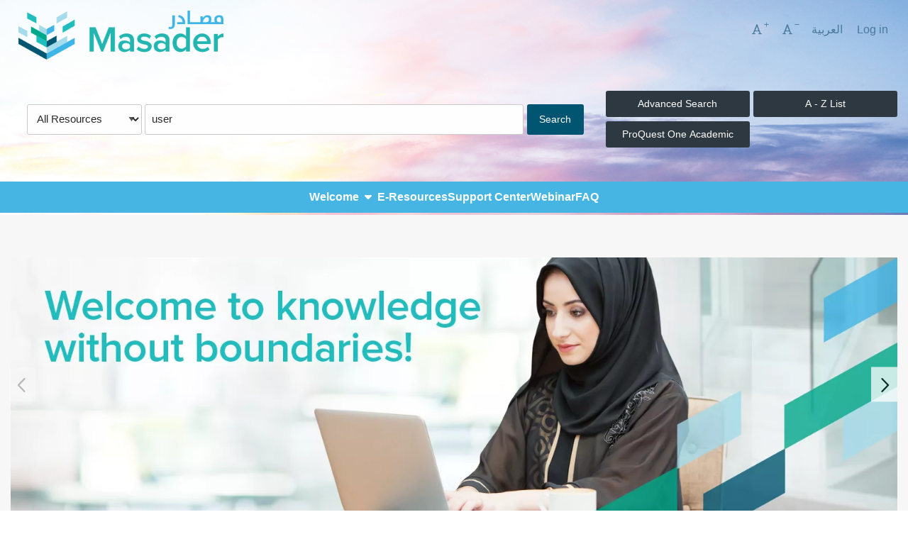

--- FILE ---
content_type: text/html; charset=UTF-8
request_url: https://www.masader.om/?q=user
body_size: 14418
content:

<!DOCTYPE html>
<html lang="en" dir="ltr" prefix="og: https://ogp.me/ns#">
  <head>
    <meta http-equiv="Content-Type" content="text/html; charset=utf-8" />

<!-- Google tag (gtag.js) -->
<script async  src="https://www.googletagmanager.com/gtag/js?id=UA-162268937-1"></script>
<script >
  window.dataLayer = window.dataLayer || [];
  function gtag(){dataLayer.push(arguments);}
  gtag('js', new Date());
  gtag('config', 'UA-162268937-1');
</script>
<link rel="shortlink" href="https://www.masader.om/" />
<link rel="canonical" href="https://www.masader.om/" />
<meta name="MobileOptimized" content="width" />
<meta name="HandheldFriendly" content="true" />
<meta name="viewport" content="width=device-width, initial-scale=1.0" />
<link rel="alternate" hreflang="en" href="https://www.masader.om/" />
<link rel="icon" href="/sites/default/files/stacks_style_editor/img/favicon/masader-favicon.ico" class="image/vnd.microsoft.icon" />

    <title>Homepage | Masader – Oman Virtual Science Library</title>
    <link rel="stylesheet" media="all" href="/sites/default/files/css/css_P5kPUqgBrlm5TP8EWeHAXYP7C_pA5tgMPMWPAu9TFN8.css?delta=0&amp;language=en&amp;theme=cascade&amp;include=[base64]" />
<link rel="stylesheet" media="all" href="/sites/default/files/css/css_0ObFic_nkboFe9fm-flwEnJsHE12A5PtV9bhOY40ENU.css?delta=1&amp;language=en&amp;theme=cascade&amp;include=[base64]" />
<link rel="stylesheet" media="print" href="/sites/default/files/css/css_BPz1rnO0KtGle3s9TFB97fZacNsIbFqP7_EloFxjChA.css?delta=2&amp;language=en&amp;theme=cascade&amp;include=[base64]" />
<link rel="stylesheet" media="all" href="/sites/default/files/css/css_YEIBgsiOx5F6KnzU6c4MNxBLsJ2HQ58PXAQwWNXENWw.css?delta=3&amp;language=en&amp;theme=cascade&amp;include=[base64]" />


        <link rel="stylesheet" media="all" href="https://www.masader.om/sites/default/files/stacks_style_editor/css_override/012f67d0c9d93b39a6cf74aadf036d95738729e5f91c806ab3d2820a1e6729e5__sse.css" />
<link rel="stylesheet" media="all" href="https://www.masader.om/sites/default/files/stacks_style_editor/css_override/cc587f9670655892101e9c56e0e3816a4482633f72007e4b797dfce46702bd6d__override.css" />


        

    <script type="application/json" data-drupal-selector="drupal-settings-json">{"path":{"baseUrl":"\/","pathPrefix":"","currentPath":"node\/867","currentPathIsAdmin":false,"isFront":true,"currentLanguage":"en","themePath":"themes\/custom\/cascade","ssePath":"modules\/custom\/stacks_theme\/module\/stacks_style_editor","currentQuery":{"q":"user"}},"pluralDelimiter":"\u0003","suppressDeprecationErrors":true,"ajaxPageState":{"libraries":"[base64]","theme":"cascade","theme_token":null},"ajaxTrustedUrl":{"":true,"form_action_p_pvdeGsVG5zNF_XLGPTvYSKCf43t8qZYSwcfZl2uzM":true},"dataLayer":{"defaultLang":"en","languages":{"en":{"id":"en","name":"English","direction":"ltr","weight":0},"ar":{"id":"ar","name":"Arabic","direction":"rtl","weight":1}}},"smartIp":"{\u0022location\u0022:{\u0022source\u0022:\u0022smart_ip\u0022,\u0022ipAddress\u0022:\u0022192.178.6.7\u0022,\u0022ipVersion\u0022:4,\u0022timestamp\u0022:1769507343,\u0022originalData\u0022:{\u0022continent\u0022:{\u0022code\u0022:\u0022NA\u0022,\u0022geoname_id\u0022:6255149,\u0022names\u0022:{\u0022de\u0022:\u0022Nordamerika\u0022,\u0022en\u0022:\u0022North America\u0022,\u0022es\u0022:\u0022Norteam\\u00e9rica\u0022,\u0022fr\u0022:\u0022Am\\u00e9rique du Nord\u0022,\u0022ja\u0022:\u0022\\u5317\\u30a2\\u30e1\\u30ea\\u30ab\u0022,\u0022pt-BR\u0022:\u0022Am\\u00e9rica do Norte\u0022,\u0022ru\u0022:\u0022\\u0421\\u0435\\u0432\\u0435\\u0440\\u043d\\u0430\\u044f \\u0410\\u043c\\u0435\\u0440\\u0438\\u043a\\u0430\u0022,\u0022zh-CN\u0022:\u0022\\u5317\\u7f8e\\u6d32\u0022}},\u0022country\u0022:{\u0022geoname_id\u0022:6252001,\u0022iso_code\u0022:\u0022US\u0022,\u0022names\u0022:{\u0022de\u0022:\u0022USA\u0022,\u0022en\u0022:\u0022United States\u0022,\u0022es\u0022:\u0022EE. UU.\u0022,\u0022fr\u0022:\u0022\\u00c9.-U.\u0022,\u0022ja\u0022:\u0022\\u30a2\\u30e1\\u30ea\\u30ab\u0022,\u0022pt-BR\u0022:\u0022EUA\u0022,\u0022ru\u0022:\u0022\\u0421\\u0428\\u0410\u0022,\u0022zh-CN\u0022:\u0022\\u7f8e\\u56fd\u0022}},\u0022registered_country\u0022:{\u0022geoname_id\u0022:6252001,\u0022iso_code\u0022:\u0022US\u0022,\u0022names\u0022:{\u0022de\u0022:\u0022USA\u0022,\u0022en\u0022:\u0022United States\u0022,\u0022es\u0022:\u0022EE. UU.\u0022,\u0022fr\u0022:\u0022\\u00c9.-U.\u0022,\u0022ja\u0022:\u0022\\u30a2\\u30e1\\u30ea\\u30ab\u0022,\u0022pt-BR\u0022:\u0022EUA\u0022,\u0022ru\u0022:\u0022\\u0421\\u0428\\u0410\u0022,\u0022zh-CN\u0022:\u0022\\u7f8e\\u56fd\u0022}}},\u0022country\u0022:\u0022United States\u0022,\u0022countryCode\u0022:\u0022US\u0022,\u0022region\u0022:\u0022\u0022,\u0022regionCode\u0022:\u0022\u0022,\u0022city\u0022:\u0022\u0022,\u0022zip\u0022:\u0022\u0022,\u0022latitude\u0022:\u0022\u0022,\u0022longitude\u0022:\u0022\u0022,\u0022timeZone\u0022:\u0022\u0022,\u0022isEuCountry\u0022:false,\u0022isGdprCountry\u0022:false}}","smartIpSrc":{"smartIp":"smart_ip","geocodedSmartIp":"geocoded_smart_ip","w3c":"w3c"},"stacks_error":{"_core":{"default_config_hash":"Vil8tm89h3ZBNMXEmkMUJqgN_LDkDkF3VHiL_tmFr9g"},"error_message":{"value":"An error has occurred, please try your request later.","format":"full_html"},"error_page":"\/error","exception_handler":true,"error_handler":true,"js_handler":true,"preprocess":true,"template_suggestions":true,"show_exceptions":true,"log":true,"log_exceptions":true,"log_stack":true,"wrap_exceptions":false,"ignore_external_exceptions":false,"error_codes":true,"status_code":500,"debug":false},"readmoreSettings":{"readmore_desc_enabled":"yes","readmore_desc_length":"257","readmore_links_enabled":"yes","readmore_links_count":"5"},"library":{"stacks_languages":{"language_switcher":{"default_language":"en","language_direction":{"en":"ltr","ar":"rtl","bg":"ltr","zh-hans":"ltr","zh-hant":"ltr","hr":"ltr","cs":"ltr","da":"ltr","nl":"ltr","fi":"ltr","fr":"ltr","de":"ltr","el":"ltr","hi":"ltr","it":"ltr","ja":"ltr","ko":"ltr","no":"ltr","pl":"ltr","pt-pt":"ltr","ro":"ltr","ru":"ltr","es":"ltr","sv":"ltr","ca":"ltr","tl":"ltr","he":"rtl","id":"ltr","lv":"ltr","lt":"ltr","sr":"ltr","sk":"ltr","sl":"ltr","uk":"ltr","vi":"ltr","sq":"ltr","et":"ltr","gl":"ltr","hu":"ltr","mt":"ltr","th":"ltr","tr":"ltr","fa":"rtl","af":"ltr","ms":"ltr","sw":"ltr","ga":"ltr","cy":"ltr","be":"ltr","is":"ltr","mk":"ltr","yi":"ltr","hy":"ltr","az":"ltr","eu":"ltr","ka":"ltr","ht":"ltr","ur":"rtl","bn":"ltr","bs":"ltr","ceb":"ltr","eo":"ltr","gu":"ltr","ha":"ltr","hmn":"ltr","ig":"ltr","jw":"ltr","kn":"ltr","km":"ltr","lo":"ltr","la":"ltr","mi":"ltr","mr":"ltr","mn":"ltr","ne":"ltr","pa":"ltr","so":"ltr","ta":"ltr","te":"ltr","yo":"ltr","zu":"ltr","my":"ltr","ny":"ltr","kk":"ltr","mg":"ltr","ml":"ltr","si":"ltr","st":"ltr","su":"ltr","tg":"ltr","uz":"ltr","am":"ltr","co":"ltr","haw":"ltr","ku":"ltr","ky":"ltr","lb":"ltr","ps":"rtl","sm":"ltr","gd":"ltr","sn":"ltr","sd":"ltr","fy":"ltr","xh":"ltr","iw":"rtl"},"use_only_google_translate":false,"is_admin_route":false,"google_translate_enabled":false,"admin_google_translate_enabled":false,"current_language":"en","native_languages":{"en":"English","ar":"Arabic"},"partial_translation":false,"user_language":"en","bento_translation":true}}},"stacks_messenger":{"types":{"status":{"id":"status","title":"Status","options":{"enabled":false,"duration":"-1","gravity":"bottom","color":"#008558","color2":"#008558","direction":"to right","close":1,"position":"center"}},"warning":{"id":"warning","title":"Warning","options":{"enabled":false,"duration":"-1","gravity":"bottom","color":"#ffae00","color2":"#ffae00","direction":"to right","close":1,"position":"center"}},"error":{"id":"error","title":"Error","options":{"enabled":false,"duration":"-1","gravity":"bottom","color":"#ff0000","color2":"#ff0000","direction":"to right","close":1,"position":"center"}},"toast_status":{"id":"toast_status","title":"Status Toast","options":{"enabled":true,"duration":"-1","gravity":"bottom","color":"#008558","color2":"#008558","direction":"to right","close":1,"position":"center"}},"toast_warning":{"id":"toast_warning","title":"Warning Toast","options":{"enabled":true,"duration":"-1","gravity":"bottom","color":"#ffae00","color2":"#ffae00","direction":"to right","close":1,"position":"center"}},"toast_error":{"id":"toast_error","title":"Error Toast","options":{"enabled":true,"duration":"-1","gravity":"bottom","color":"#ff0000","color2":"#ff0000","direction":"to right","close":1,"position":"center"}}}},"stacks_pathways_theme":{"eds_related_label_tooltip":""},"stacks_slider":{"isRTL":false,"data":{"stacks-slider-block6--2":{"id":"stacks_slider_block:6","label":"Trials","provider":"stacks_slider","label_display":"visible","slider_settings":{"display_arrow_large_slider":0,"display_indicators_large_slider":0,"display_captions_large_slider":0,"display_link_text_large_slider":0,"features_enable_autoplay_large_slider":0,"features_autoplay_speed_large_slider":"6000","features_enable_infinite_scroll_large_slider":0,"features_enable_fade_speed_large_slider":0},"slider_mode":"mini","slider_large_layout":"slider-large-layout-1","slider_mini_layout":"slider-mini-layout-7","label_override":true,"subtitle":"","subtitle_url":"","subtitle_url_target":0,"helper_text":""},"stacks-slider-block4--2":{"id":"stacks_slider_block:4","label":"Open Access Databases","provider":"stacks_slider","label_display":"visible","slider_settings":{"display_arrow_large_slider":1,"display_indicators_large_slider":0,"display_captions_large_slider":0,"display_link_text_large_slider":0,"features_enable_autoplay_large_slider":1,"features_autoplay_speed_large_slider":"6000","features_enable_infinite_scroll_large_slider":0,"features_enable_fade_speed_large_slider":0},"slider_mode":"mini","slider_large_layout":"slider-large-layout-1","slider_mini_layout":"slider-mini-layout-7","label_override":true,"subtitle":"","subtitle_url":"","subtitle_url_target":0,"helper_text":""},"stacks-slider-block3--2":{"id":"stacks_slider_block:3","label":"Resources","provider":"stacks_slider","label_display":0,"slider_settings":{"display_arrow_large_slider":1,"display_indicators_large_slider":0,"display_captions_large_slider":0,"display_link_text_large_slider":0,"features_enable_autoplay_large_slider":1,"features_autoplay_speed_large_slider":"6000","features_enable_infinite_scroll_large_slider":0,"features_enable_fade_speed_large_slider":0},"slider_mode":"mini","slider_large_layout":"slider-large-layout-1","slider_mini_layout":"slider-mini-layout-7","label_override":true,"subtitle":"","subtitle_url":"","subtitle_url_target":0,"helper_text":""},"stacks-slider-block2--2":{"id":"stacks_slider_block:2","label":"Mini Slider","provider":"stacks_slider","label_display":0,"slider_settings":{"display_arrow_large_slider":1,"display_indicators_large_slider":0,"display_captions_large_slider":0,"display_link_text_large_slider":1,"features_enable_autoplay_large_slider":0,"features_autoplay_speed_large_slider":"6000","features_enable_infinite_scroll_large_slider":0,"features_enable_fade_speed_large_slider":0},"slider_mode":"mini","slider_large_layout":"slider-large-layout-1","slider_mini_layout":"slider-mini-layout-7","label_override":true,"subtitle":"","subtitle_url":"","subtitle_url_target":0,"helper_text":""},"stacks-slider-block1--2":{"id":"stacks_slider_block:1","label":"Large Slider 2","provider":"stacks_slider","label_display":0,"slider_settings":{"display_arrow_large_slider":1,"display_indicators_large_slider":0,"display_captions_large_slider":0,"display_link_text_large_slider":0,"features_enable_autoplay_large_slider":0,"features_autoplay_speed_large_slider":"6000","features_enable_infinite_scroll_large_slider":0,"features_enable_fade_speed_large_slider":1},"slider_mode":"large","slider_large_layout":"slider-large-layout-1","slider_mini_layout":"slider-mini-layout-1","label_override":true,"subtitle":"","subtitle_url":"","subtitle_url_target":0,"helper_text":""}}},"pexelsToken":"563492ad6f91700001000001b16c7d62589f4befae35ba0d41c0b234","data":{"extlink":{"extTarget":true,"extTargetNoOverride":false,"extNofollow":false,"extNoreferrer":false,"extFollowNoOverride":false,"extClass":"ext","extLabel":"(link is external)","extImgClass":false,"extSubdomains":false,"extExclude":"","extInclude":"","extCssExclude":"","extCssExplicit":"#main-content","extAlert":false,"extAlertText":"This link will take you to an external web site. We are not responsible for their content.","mailtoClass":"","mailtoLabel":"(link sends email)","extUseFontAwesome":false,"extIconPlacement":"append","extFaLinkClasses":"fa fa-external-link","extFaMailtoClasses":"fa fa-envelope-o","whitelistedDomains":[]}},"stacks_style_editor":{"module_path":"\/modules\/custom\/stacks_theme\/module\/stacks_style_editor"},"cookies":{"cookiesjsr":{"config":{"cookie":{"name":"cookiesjsr","expires":31536000000,"domain":"","sameSite":"Lax","secure":false},"library":{"libBasePath":"https:\/\/cdn.jsdelivr.net\/gh\/jfeltkamp\/cookiesjsr@1\/dist","libPath":"https:\/\/cdn.jsdelivr.net\/gh\/jfeltkamp\/cookiesjsr@1\/dist\/cookiesjsr.min.js","scrollLimit":250},"callback":{"method":"post","url":"\/cookies\/example\/callback.json","headers":[]},"interface":{"openSettingsHash":"#editCookieSettings","showDenyAll":true,"denyAllOnLayerClose":false,"settingsAsLink":false,"availableLangs":["en","ar"],"defaultLang":"en","groupConsent":true,"cookieDocs":true}},"services":{"default":{"id":"default","services":[{"key":"base","type":"default","name":"Required cookies","info":null,"uri":null,"needConsent":null}],"weight":1},"tracking":{"id":"tracking","services":[{"key":"analytics","type":"tracking","name":"Google Analytics","info":null,"uri":null,"needConsent":null}],"weight":10},"performance":{"id":"performance","services":[{"key":"gtag","type":"performance","name":"Google Tag Manager","info":null,"uri":null,"needConsent":null}],"weight":30}},"translation":{"_core":{"default_config_hash":"X8VxTkyAAEb9q-EhYz30-BkJ9Ftv5-u1H7BXLXHQe1o"},"langcode":"en","bannerText":"We use a selection of our own and third-party cookies on the pages of this website: Essential cookies, which are required in order to use the website; functional cookies, which provide better easy of use when using the website; performance cookies, which we use to generate aggregated data on website use and statistics; and marketing cookies, which are used to display relevant content and advertising. If you choose \u0022ACCEPT ALL\u0022, you consent to the use of all cookies. You can accept and reject individual cookie types and  revoke your consent for the future at any time under \u0022Settings\u0022.","privacyPolicy":"Privacy policy","privacyUri":"https:\/\/www.ebsco.com\/company\/privacy-policy","imprint":"Imprint","imprintUri":"https:\/\/www.ebsco.com\/company\/privacy-policy","cookieDocs":"Cookie documentation","cookieDocsUri":"https:\/\/www.ebsco.com\/cookie-policy","officialWebsite":"View official website","denyAll":"Deny all","alwaysActive":"Always active","settings":"Settings","acceptAll":"Accept all","requiredCookies":"Required cookies","cookieSettings":"Cookie settings","close":"Close","readMore":"Read more","allowed":"allowed","denied":"denied","settingsAllServices":"Settings for all services","saveSettings":"Save","default_langcode":"en","allowAll":"Accept all","credit":"","default":{"title":"What are Cookies?","details":"Cookies are small text files that are placed by your browser on your device in order to store certain information. Using the information that is stored and returned, a website can recognize that you have previously accessed and visited it using the browser on your end device. We use this information to arrange and display the website optimally in accordance with your preferences. Within this process, only the cookie itself is identified on your device. Personal data is only stored following your express consent or where this is absolutely necessary to enable use the service provided by us and accessed by you."},"tracking":{"title":"Tracking cookies","details":"Marketing cookies come from external advertising companies (\u0022third-party cookies\u0022) and are used to collect information about the websites visited by the user. The purpose of this is to create and display target group-oriented content and advertising for the user."},"performance":{"title":"Performance Cookies","details":"Performance cookies collect aggregated information about how our website is used. The purpose of this is to improve its attractiveness, content and functionality. These cookies help us to determine whether, how often and for how long particular sub-pages of our website are accessed and which content users are particularly interested in. Search terms, country, region and (where applicable) the city from which the website is accessed are also recorded, as is the proportion of mobile devices that are used to access the website. We use this information to compile statistical reports that help us tailor the content of our website to your needs and optimize our offer."}}},"cookiesTexts":{"_core":{"default_config_hash":"X8VxTkyAAEb9q-EhYz30-BkJ9Ftv5-u1H7BXLXHQe1o"},"langcode":"en","bannerText":"We use a selection of our own and third-party cookies on the pages of this website: Essential cookies, which are required in order to use the website; functional cookies, which provide better easy of use when using the website; performance cookies, which we use to generate aggregated data on website use and statistics; and marketing cookies, which are used to display relevant content and advertising. If you choose \u0022ACCEPT ALL\u0022, you consent to the use of all cookies. You can accept and reject individual cookie types and  revoke your consent for the future at any time under \u0022Settings\u0022.","privacyPolicy":"Privacy policy","privacyUri":"https:\/\/www.ebsco.com\/company\/privacy-policy","imprint":"Imprint","imprintUri":"https:\/\/www.ebsco.com\/company\/privacy-policy","cookieDocs":"Cookie documentation","cookieDocsUri":"https:\/\/www.ebsco.com\/cookie-policy","officialWebsite":"View official website","denyAll":"Deny all","alwaysActive":"Always active","settings":"Settings","acceptAll":"Accept all","requiredCookies":"Required cookies","cookieSettings":"Cookie settings","close":"Close","readMore":"Read more","allowed":"allowed","denied":"denied","settingsAllServices":"Settings for all services","saveSettings":"Save","default_langcode":"en","allowAll":"Accept all","credit":""},"services":{"analytics":{"uuid":"e05d755a-71cb-44df-bdf2-f24d716620bb","langcode":"en","status":true,"dependencies":[],"_core":{"default_config_hash":"Fdu-IybhD4riPFpw-uG0NSNbnPUdNfZSb1Jv-Q5FJok"},"id":"analytics","label":"Google Analytics","group":"tracking","info":null,"consentRequired":null,"purpose":null,"processor":null,"processorContact":null,"processorUrl":null,"processorPrivacyPolicyUrl":null,"processorCookiePolicyUrl":null,"placeholderMainText":null,"placeholderAcceptText":null},"base":{"uuid":"35a5b099-e8ce-42b2-8544-d795a2d1a7ee","langcode":"en","status":true,"dependencies":[],"_core":{"default_config_hash":"9HsUQAY2hE2MtZUHMO1HpHEubLb0iBl98m69bx3-SOU"},"id":"base","label":"Required cookies","group":"default","info":null,"consentRequired":null,"purpose":null,"processor":null,"processorContact":null,"processorUrl":null,"processorPrivacyPolicyUrl":null,"processorCookiePolicyUrl":null,"placeholderMainText":null,"placeholderAcceptText":null},"gtag":{"uuid":"9f3bd83a-6946-4906-b2a8-0bfc15040ff9","langcode":"en","status":true,"dependencies":[],"_core":{"default_config_hash":"500XshI88hbc-4kElU2ulgAYDxLUMZUn9__MhefzLz0"},"id":"gtag","label":"Google Tag Manager","group":"performance","info":null,"consentRequired":null,"purpose":null,"processor":null,"processorContact":null,"processorUrl":null,"processorPrivacyPolicyUrl":null,"processorCookiePolicyUrl":null,"placeholderMainText":null,"placeholderAcceptText":null}},"groups":{"default":{"uuid":"3efab42d-2665-4de4-8a2a-f3616a02c44c","langcode":"en","status":true,"dependencies":[],"_core":{"default_config_hash":"MWjA0PCPcQbODMR7UjJxq4hK8JzyYy4zZeQmmQVjC3M"},"id":"default","label":"Default","weight":1,"title":"What are Cookies?","details":"Cookies are small text files that are placed by your browser on your device in order to store certain information. Using the information that is stored and returned, a website can recognize that you have previously accessed and visited it using the browser on your end device. We use this information to arrange and display the website optimally in accordance with your preferences. Within this process, only the cookie itself is identified on your device. Personal data is only stored following your express consent or where this is absolutely necessary to enable use the service provided by us and accessed by you."},"performance":{"uuid":"ac84b553-51bb-409d-a869-fe1619c58b9c","langcode":"en","status":true,"dependencies":[],"_core":{"default_config_hash":"Jv3uIJviBj7D282Qu1ZpEQwuOEb3lCcDvx-XVHeOJpw"},"id":"performance","label":"Performance","weight":30,"title":"Performance Cookies","details":"Performance cookies collect aggregated information about how our website is used. The purpose of this is to improve its attractiveness, content and functionality. These cookies help us to determine whether, how often and for how long particular sub-pages of our website are accessed and which content users are particularly interested in. Search terms, country, region and (where applicable) the city from which the website is accessed are also recorded, as is the proportion of mobile devices that are used to access the website. We use this information to compile statistical reports that help us tailor the content of our website to your needs and optimize our offer."},"social":{"uuid":"b9b3ce48-21ef-4109-97e8-c9dea9d1f6f4","langcode":"en","status":true,"dependencies":[],"_core":{"default_config_hash":"vog2tbqqQHjVkue0anA0RwlzvOTPNTvP7_JjJxRMVAQ"},"id":"social","label":"Social Plugins","weight":20,"title":"Social Plugins","details":"Comments managers facilitate the filing of comments and fight against spam."},"tracking":{"uuid":"56057908-6aac-4938-b9e7-a684f351741a","langcode":"en","status":true,"dependencies":[],"_core":{"default_config_hash":"_gYDe3qoEc6L5uYR6zhu5V-3ARLlyis9gl1diq7Tnf4"},"id":"tracking","label":"Tracking","weight":10,"title":"Tracking cookies","details":"Marketing cookies come from external advertising companies (\u0022third-party cookies\u0022) and are used to collect information about the websites visited by the user. The purpose of this is to create and display target group-oriented content and advertising for the user."},"video":{"uuid":"0c1678b5-91f8-4555-ad21-e80d5107af30","langcode":"en","status":true,"dependencies":[],"_core":{"default_config_hash":"w1WnCmP2Xfgx24xbx5u9T27XLF_ZFw5R0MlO-eDDPpQ"},"id":"video","label":"Videos","weight":40,"title":"Video","details":"Video sharing services help to add rich media on the site and increase its visibility."}}},"stacks_search_bar":{"mode":"blank"},"stacks_elasticsearch":{"url":"https:\/\/www.masader.om\/search\/sds"},"stacks_search":{"default_search":"stacks_external_catalogs_custom:eds_native_1"},"stacks_external_catalogs_custom":{"eds_native_1":{"id":"eds_native_1","selector":"stacks-external-catalogs-custom-eds-native-1","url":"https:\/\/research.ebsco.com\/c\/ctlfof\/search\/results","search_parameter":"q","parameters":"direct=true\u0026site=eds-live\u0026authtype=ip,url,guest\u0026custid=ns240708\u0026geocustid=\u0026groupid=main\u0026profile=openaccess","fragment":"","placeholder":"SEARCH_TERM"}},"stacksContentEnrichment":{"provider":"syndetics","cover":["*[data-cover-isbn]",".resource-list data-cover-isbn"],"syndeticsUrl":"https:\/\/syndetics.com\/index.aspx?type=hw7\u0026client=sils\u0026isbn=$isbn\/MC.GIF\u0026upc=$upc","contentCafeUrl":""},"machineName":"default","user":{"uid":0,"permissionsHash":"9663a702842931b11821a448f67e65f3f424bd64cc222079e6402787f30f292b"}}</script>
<script src="/sites/default/files/js/js_QGLuaCxRZXSuwVS2hj1ckLAp4Odo6ksKh9sDITTxc9Y.js?scope=header&amp;delta=0&amp;language=en&amp;theme=cascade&amp;include=[base64]"></script>
<script src="/modules/contrib/cookies/js/cookiesjsr.conf.js?v=10.4.1" defer></script>

  </head>
  <body class="self-register google-font-disabled cascade-theme js_cascade-theme chrome android desktop page-route-name-entity-node-canonical rounded-corner-enabled page-content-layout page-content-layout-1 nav-hover-enabled body-placeholder-class login-layout-2 path-frontpage page-node-type-landing-page layout-bordered-enabled" >

    <div id="stacks-messenger" class="stacks-messenger js-stacks-messenger" role="status"></div>
<div id="stacks-ratings" class="stacks-ratings js-stacks-ratings" role="status"></div>
<nav class="skip-links" aria-label="skip links"><ul><li><a href="#main-navigation">Skip to main navigation</a></li>
<li><a href="#stacks-search-bar-block">Skip to search bar</a></li>
<li><a href="#main-content">Skip to main content</a></li>
<li><a href="#footer">Skip to footer</a></li>
</ul>
</nav>

      <div class="dialog-off-canvas-main-canvas" data-off-canvas-main-canvas>
    




<div class="off-canvas-wrapper">
  <div class="off-canvas position-right" id="mobile-menu-canvas" data-off-canvas data-trap-focus="true">
    <button class="close-button" aria-label="Close menu" type="button" data-close>
      <span aria-hidden="true">&times;</span>
    </button>
    
  <div class="region region-mobile-menu">
    
<div id="block-cascade-mobile-menu" class="block block-container block-stacks-mobile-menu block-mobile-menu-block">
  
    
    <div class="mobile-menu mobile-nav mobile-nav-primary js_mobile-menu js_mobile-nav-primary"><nav class="menu-item-wrapper" aria-label="Main"><div class="block block-menu navigation menu-menu-top-menu" aria-label="Secondary" data-block="mobile_menu">
        
          <ul class="menu menu-parent">
    
    
                      
      
      
      <li class="menu-item menu-item-link menu-item-level-1 first">
        
                      <a href="https://ar.masader.om/" class="menu-link menu-link-link menu-link-level-1" tabindex="0" target="_blank">العربية</a>
                              </li>
    
                      
      
      
      <li class="menu-item menu-item-link menu-item-level-1 last">
        
                      <a href="https://www.masader.om/user/patron/nojs?destination=/%3Fq%3Duser" class="menu-link menu-link-link menu-link-level-1 use-ajax" tabindex="0" data-drupal-link-query="{&quot;destination&quot;:&quot;\/?q=user&quot;}" data-drupal-link-system-path="user/patron/nojs" data-dialog-type="modal" data-dialog-options="{&quot;dialogClass&quot;:&quot;modal-patron-login&quot;,&quot;width&quot;:&quot;50%&quot;}">Log in</a>
                              </li>
        </ul>
  
</div>
<hr class="menu_divider" />
<div class="mobile-main-menu"><nav class="block block-menu navigation menu-main" data-block="mobile_menu">
        
          <ul class="menu menu-parent">
    
          
                                      
      
      
                    <li class="menu-item menu-item-link menu-item-level-1 has-expanded has-child-menu first">
       
                                    <a href="https://www.masader.om/we-welcome-you-masader" class="menu-link menu-link-link menu-link-level-1 has-children" tabindex="0" data-drupal-link-system-path="node/6716">Welcome</a>
                                              
            <ul class="menu menu-child" aria-hidden="true">
    
          
                    
      
      
             
        <li class="menu-item menu-item-link menu-item-level-2 first">
       
                                    <a href="https://www.masader.om/overview" class="menu-link menu-link-link menu-link-level-2" tabindex="0" data-drupal-link-system-path="node/6719">Overview</a>
                                          </li>
          
                    
      
      
             
        <li class="menu-item menu-item-link menu-item-level-2">
       
                                    <a href="https://www.masader.om/our-vision-masader" class="menu-link menu-link-link menu-link-level-2" tabindex="0" data-drupal-link-system-path="node/6718">Our Vision</a>
                                          </li>
          
                    
      
      
             
        <li class="menu-item menu-item-link menu-item-level-2">
       
                                    <a href="https://www.masader.om/strategic-public-private-sector-collaboration" class="menu-link menu-link-link menu-link-level-2" tabindex="0" data-drupal-link-system-path="node/6711">Our Partners</a>
                                          </li>
          
                    
      
      
             
        <li class="menu-item menu-item-link menu-item-level-2 last">
       
                                    <a href="https://www.masader.om/become-part-masader-0" class="menu-link menu-link-link menu-link-level-2" tabindex="0" data-drupal-link-system-path="node/6964">Become Part of Masader</a>
                                          </li>
        </ul>
  
                              </li>
          
                                      
      
      
                    <li class="menu-item menu-item-link menu-item-level-1">
       
                                    <a href="https://www.masader.om/databases" class="menu-link menu-link-link menu-link-level-1" tabindex="0" data-drupal-link-system-path="databases">E-Resources</a>
                                          </li>
          
                                      
      
      
                    <li class="menu-item menu-item-link menu-item-level-1">
       
                                    <a href="/form/support-center" class="menu-link menu-link-link menu-link-level-1" tabindex="0">Support Center</a>
                                          </li>
          
                                      
      
      
                    <li class="menu-item menu-item-link menu-item-level-1">
       
                                    <a href="https://www.masader.om/webinar" class="menu-link menu-link-link menu-link-level-1" tabindex="0" data-drupal-link-system-path="node/6789">Webinar</a>
                                          </li>
          
                                      
      
      
                    <li class="menu-item menu-item-link menu-item-level-1 last">
       
                                    <a href="https://www.masader.om/frequently-asked-questions-faqs" class="menu-link menu-link-link menu-link-level-1" tabindex="0" data-drupal-link-system-path="node/6717">FAQ</a>
                                          </li>
        </ul>
  
</nav>
</div>
</nav>
</div>
<div class="stacks-language-switcher"><div class="block block-stacks-language-switcher">

<div class="stacks-language-switcher-form">
  <form class="stacks-language-switcher-form" data-drupal-selector="stacks-language-switcher-form" action="/?q=user" method="post" id="stacks-language-switcher-form" accept-charset="UTF-8">
  <div class="js-form-item form-item js-form-type-select form-type-select js-form-item-language form-item-language form-no-label">
      

  <label for="edit-language" class="visually-hidden">Language</label>
          <select aria-label="Select language" class="js-google-translate-selector form-select focus-select" data-drupal-selector="edit-language" id="edit-language" name="language" aria-describedby="language-instructions"><option value="en" selected="selected">English</option><option value="ar">Arabic</option></select>
      <span id="language-instructions" class="visually-hidden">Press enter or spacebar to select a desired language.</span>
          </div>
<input class="js-hide button js-form-submit form-submit focus-input" data-drupal-selector="edit-submit" type="submit" id="edit-submit" name="op" value="Submit" />
<input data-drupal-selector="form-6lfs-bfuraowdajkl5lguqcf0gd7t3snklb4rqrexlm" type="hidden" name="form_build_id" value="form-6lFS-BFURaoWDAjKL5lGuQCF0gd7t3sNKlb4rqRExLM" class="focus-input" />
<input data-drupal-selector="edit-stacks-language-switcher-form" type="hidden" name="form_id" value="stacks_language_switcher_form" class="focus-input" />

</form>

</div>
</div>
</div>

  
  </div>
  </div>

      
  </div>

  <div class="off-canvas-content" data-off-canvas-content>
    <div class="layout-container">

      
  <div class="region region-header">
    <div class="region-inner-wrapper">
<div id="block-cascade-header-layout" class="block block-container block-stacks-header-layout block-header-layout-block">
  
    
    <header class="header header-layout-4 header-cta-enabled header-search-dropdown-enabled main-search-inline">
  <div class="site-branding site-branding-primary"><div class="site-brand"><a href="https://www.masader.om/" class="site-logo"><img src="/sites/default/files/stacks_style_editor/img/logo/Masader_Logo_0.PNG" width="300px" alt=""/></a><div class="name-and-slogan hidden"><div class="site-name mb-0 h4 hidden" tabindex="0">Masader – Oman Virtual Science Library</div>
<div class="site-slogan hidden"></div>
</div>
</div>
</div>
<div class="top-bar-wrapper js_top-bar-wrapper"><div class="block block-stacks-font-resizer"><div class="font-resizer js_font-resizer"><div class="font-up list-icon"><button class="icon font-resizer-up">
              <i class="icon-font-regular"></i>
              <span class="sr-only">Increase font size</span>
            </button>
</div>
<div class="font-down list-icon"><button class="icon font-resizer-down">
              <i class="icon-font-regular"></i>
              <span class="sr-only">Decrease font size</span>
            </button>
</div>
</div>
</div>
<div class="top-menu top-menu-nav"><nav class="block block-menu navigation menu-menu-top-menu" aria-label="Secondary">
        
          <ul class="menu menu-parent">
    
    
                      
      
      
      <li class="menu-item menu-item-link menu-item-level-1 first">
        
                      <a href="https://ar.masader.om/" class="menu-link menu-link-link menu-link-level-1" tabindex="0" target="_blank">العربية</a>
                              </li>
    
                      
      
      
      <li class="menu-item menu-item-link menu-item-level-1 last">
        
                      <a href="https://www.masader.om/user/patron/nojs?destination=/%3Fq%3Duser" class="menu-link menu-link-link menu-link-level-1 use-ajax" tabindex="0" data-drupal-link-query="{&quot;destination&quot;:&quot;\/?q=user&quot;}" data-drupal-link-system-path="user/patron/nojs" data-dialog-type="modal" data-dialog-options="{&quot;dialogClass&quot;:&quot;modal-patron-login&quot;,&quot;width&quot;:&quot;50%&quot;}">Log in</a>
                              </li>
        </ul>
  
</nav>
</div>
<button class="toggle-mobile primary-toggle-mobile" data-toggle="mobile-menu-canvas" aria-expanded="false" aria-controls="mobile-menu-canvas" tabindex="0" id="mobile-menu-1"><span class="toggle-mobile-toggle sr-only">Menu</span>
</button>
</div>
<div class="stacks-search-bar stacks-search-bar-block" id="stacks-search-bar-block"><div class="container-main-search-block"><form class="form search-form stacks-search-bar-main main-search-layout-1 main-search-padding search-drop-down" role="search" data-drupal-selector="stacks-search-bar" action="" method="post" id="stacks-search-bar" accept-charset="UTF-8">
  <div data-drupal-selector="edit-search-form" id="edit-search-form" class="js-form-wrapper form-wrapper"><div class="search-form-base default-search-bar search-form-stacks-external-catalogs-custom-eds-native-1 search-plugin-stacks_external_catalogs_custom:eds_native_1 stacks-external-catalogs-custom-eds-native-1 js-form-wrapper form-wrapper" data-drupal-selector="edit-search-form-stacks-external-catalogs-customeds-native-1" data-drupal-states="{&quot;visible&quot;:{&quot;.js-select-catalog&quot;:{&quot;value&quot;:&quot;stacks_external_catalogs_custom:eds_native_1&quot;}}}" id="edit-search-form-stacks-external-catalogs-customeds-native-1"><div id="stacks_external_catalogs_custom:eds_native_1" aria-label="" class="es-tooltip hide" data-drupal-selector="edit-search-form-stacks-external-catalogs-customeds-native-1-tooltip"></div>
<div class="search-bar-container js-form-wrapper form-wrapper" data-drupal-selector="edit-search-form-stacks-external-catalogs-customeds-native-1-search-bar-container" id="edit-search-form-stacks-external-catalogs-customeds-native-1-search-bar-container"><div class="js-form-item form-item js-form-type-select form-type-select js-form-item-search-form-stacks-external-catalogs-customeds-native-1-search-bar-container-search-type form-item-search-form-stacks-external-catalogs-customeds-native-1-search-bar-container-search-type form-no-label">
      

  <label for="edit-search-form-stacks-external-catalogs-customeds-native-1-search-bar-container-search-type" class="visually-hidden">Search Type</label>
        <select class="search-bar-select js-select-catalog form-select focus-select" data-drupal-selector="edit-search-form-stacks-external-catalogs-customeds-native-1-search-bar-container-search-type" id="edit-search-form-stacks-external-catalogs-customeds-native-1-search-bar-container-search-type" name="search_form[stacks_external_catalogs_custom:eds_native_1][search_bar_container][search_type]"><option value="stacks_external_catalogs_custom:eds_native_1" selected="selected">All Resources</option><option value="sds">Website Search</option></select>
          </div>
<div class="js-form-item form-item js-form-type-search form-type-search js-form-item-search-form-stacks-external-catalogs-customeds-native-1-search-bar-container-query form-item-search-form-stacks-external-catalogs-customeds-native-1-search-bar-container-query form-no-label">
      

  <label for="edit-search-form-stacks-external-catalogs-customeds-native-1-search-bar-container-query" class="visually-hidden">All Resources</label>
        <input class="js-search form-search focus-input" placeholder="Find books, articles, videos, and more..." data-drupal-selector="edit-search-form-stacks-external-catalogs-customeds-native-1-search-bar-container-query" type="search" id="edit-search-form-stacks-external-catalogs-customeds-native-1-search-bar-container-query" name="search_form[stacks_external_catalogs_custom:eds_native_1][search_bar_container][query]" value="user" size="60" maxlength="4096" />

          </div>
<div data-drupal-selector="edit-search-form-stacks-external-catalogs-customeds-native-1-search-bar-container-actions" class="form-actions js-form-wrapper form-wrapper" id="edit-search-form-stacks-external-catalogs-customeds-native-1-search-bar-container-actions"><input class="submit expanded button js-form-submit form-submit focus-input" data-drupal-selector="edit-search-form-stacks-external-catalogs-customeds-native-1-search-bar-container-actions-submit" type="submit" id="edit-search-form-stacks-external-catalogs-customeds-native-1-search-bar-container-actions-submit" name="stacks_external_catalogs_custom:eds_native_1-submit" value="Search" />
</div>
</div>
</div>
<div class="search-form-base search-form-sds search-plugin-sds js-form-wrapper form-wrapper" hidden data-drupal-selector="edit-search-form-sds" data-drupal-states="{&quot;visible&quot;:{&quot;.js-select-catalog&quot;:{&quot;value&quot;:&quot;sds&quot;}}}" id="edit-search-form-sds"><div id="sds" aria-label="" class="es-tooltip hide" data-drupal-selector="edit-search-form-sds-tooltip"></div>
<div class="search-bar-container js-form-wrapper form-wrapper" data-drupal-selector="edit-search-form-sds-search-bar-container" id="edit-search-form-sds-search-bar-container"><div class="js-form-item form-item js-form-type-select form-type-select js-form-item-search-form-sds-search-bar-container-search-type form-item-search-form-sds-search-bar-container-search-type form-no-label">
      

  <label for="edit-search-form-sds-search-bar-container-search-type" class="visually-hidden">Search Type</label>
        <select class="search-bar-select js-select-catalog form-select focus-select" data-drupal-selector="edit-search-form-sds-search-bar-container-search-type" id="edit-search-form-sds-search-bar-container-search-type" name="search_form[sds][search_bar_container][search_type]"><option value="stacks_external_catalogs_custom:eds_native_1">All Resources</option><option value="sds" selected="selected">Website Search</option></select>
          </div>
<div class="js-form-item form-item js-form-type-search form-type-search js-form-item-search-form-sds-search-bar-container-query form-item-search-form-sds-search-bar-container-query form-no-label">
      

  <label for="edit-search-form-sds-search-bar-container-query" class="visually-hidden">Website Search</label>
        <input class="js-search form-search focus-input" placeholder="Find..." data-drupal-selector="edit-search-form-sds-search-bar-container-query" type="search" id="edit-search-form-sds-search-bar-container-query" name="search_form[sds][search_bar_container][query]" value="" size="60" maxlength="4096" />

          </div>
<div data-drupal-selector="edit-search-form-sds-search-bar-container-actions" class="form-actions js-form-wrapper form-wrapper" id="edit-search-form-sds-search-bar-container-actions"><input class="submit expanded button js-form-submit form-submit focus-input" data-drupal-selector="edit-search-form-sds-search-bar-container-actions-submit" type="submit" id="edit-search-form-sds-search-bar-container-actions-submit" name="sds-submit" value="Search" />
</div>
</div>
</div>
</div>
<input data-drupal-selector="form-o-6q1krsbz-kitunutjyxvksrdl-tqoc8qzejpev0ho" type="hidden" name="form_build_id" value="form-O-6q1kRSBZ-kITUNUtjYXVKsRDL-tqOC8qzEJpeV0Ho" class="focus-input" />
<input data-drupal-selector="edit-stacks-search-bar" type="hidden" name="form_id" value="stacks_search_bar" class="focus-input" />

</form>
</div>
</div>
<div class="call-to-action call-to-action-stacked item-list"><ul class="cta-menu"><li class="cta-item"><a class="cta-links" aria-label="Advanced Search" href="https://search.ebscohost.com/login.aspx?direct=true&amp;site=eds-live&amp;scope=site&amp;authtype=sso&amp;custid=ns240708&amp;groupid=main&amp;profid=eds&amp;setup=1&amp;lang=en" target="_blank">Advanced Search</a>
</li><li class="cta-item"><a class="cta-links" aria-label="A - Z List" href="https://publications.ebsco.com/?authtype=sso&amp;custId=ns240708&amp;groupId=main&amp;profileId=pfui" target="_blank">A - Z List</a>
</li><li class="cta-item"><a class="cta-links" aria-label="ProQuest One Academic" href="https://go.openathens.net/redirector/masader.om?url=https://www.proquest.com/pq1academic/shibboleth?accountid=130214" target="_blank">ProQuest One Academic</a>
</li></ul></div><div class="main-nav main-nav-primary js_main-nav-primary" id="main-navigation"><nav class="block block-menu navigation menu-main" aria-label="Main">
        
          <ul class="menu menu-parent">
    
          
                    
      
      
             
        <li class="menu-item menu-item-link menu-item-level-1 has-expanded has-child-menu first">
       
                                    <a href="https://www.masader.om/we-welcome-you-masader" class="menu-link menu-link-link menu-link-level-1 has-children" tabindex="0" data-drupal-link-system-path="node/6716">Welcome</a>
                                              
            <ul class="menu menu-child" aria-hidden="true">
    
          
                    
      
      
             
        <li class="menu-item menu-item-link menu-item-level-2 first">
       
                                    <a href="https://www.masader.om/overview" class="menu-link menu-link-link menu-link-level-2" tabindex="0" data-drupal-link-system-path="node/6719">Overview</a>
                                          </li>
          
                    
      
      
             
        <li class="menu-item menu-item-link menu-item-level-2">
       
                                    <a href="https://www.masader.om/our-vision-masader" class="menu-link menu-link-link menu-link-level-2" tabindex="0" data-drupal-link-system-path="node/6718">Our Vision</a>
                                          </li>
          
                    
      
      
             
        <li class="menu-item menu-item-link menu-item-level-2">
       
                                    <a href="https://www.masader.om/strategic-public-private-sector-collaboration" class="menu-link menu-link-link menu-link-level-2" tabindex="0" data-drupal-link-system-path="node/6711">Our Partners</a>
                                          </li>
          
                    
      
      
             
        <li class="menu-item menu-item-link menu-item-level-2 last">
       
                                    <a href="https://www.masader.om/become-part-masader-0" class="menu-link menu-link-link menu-link-level-2" tabindex="0" data-drupal-link-system-path="node/6964">Become Part of Masader</a>
                                          </li>
        </ul>
  
                              </li>
          
                    
      
      
             
        <li class="menu-item menu-item-link menu-item-level-1">
       
                                    <a href="https://www.masader.om/databases" class="menu-link menu-link-link menu-link-level-1" tabindex="0" data-drupal-link-system-path="databases">E-Resources</a>
                                          </li>
          
                    
      
      
             
        <li class="menu-item menu-item-link menu-item-level-1">
       
                                    <a href="/form/support-center" class="menu-link menu-link-link menu-link-level-1" tabindex="0">Support Center</a>
                                          </li>
          
                    
      
      
             
        <li class="menu-item menu-item-link menu-item-level-1">
       
                                    <a href="https://www.masader.om/webinar" class="menu-link menu-link-link menu-link-level-1" tabindex="0" data-drupal-link-system-path="node/6789">Webinar</a>
                                          </li>
          
                    
      
      
             
        <li class="menu-item menu-item-link menu-item-level-1 last">
       
                                    <a href="https://www.masader.om/frequently-asked-questions-faqs" class="menu-link menu-link-link menu-link-level-1" tabindex="0" data-drupal-link-system-path="node/6717">FAQ</a>
                                          </li>
        </ul>
  
</nav>
</div>

</header>

  
  </div><div class="header-layout-4-region header-background-image-holder" aria-hidden="true" style="background-image: url(/sites/default/files/stacks_style_editor/img/Background_1_2_0_0_0.jpg)"></div>
<div class="header-layout-4-region header-background-color-holder" aria-hidden="true"></div>
</div>
  </div>

      
      


      <div  class="main-wrapper full-layout-listing">
        <div class="main-inner-wrapper">
                              <main id ="main-content" class="layout-content mb-6">
            
            

            
            
  <div class="region region-content">
    <div data-drupal-messages-fallback class="hidden"></div>

<div id="block-cascade-primary-admin-actions" class="block block-container block-core block-local-actions-block">
  
    
        <nav class="action-links no-bullets"></nav>
  
  </div>
<div id="block-cascade-page-title" class="block block-container block-core block-page-title-block">
  
    
    

  <div class= "page-title-layout page-title-layout-2">
          <h1 class="notranslate title-layout-2 visually-hidden page-title" data-sse-node-page-title="867">
                  <span class="field field--name-title field--type-string field--label-hidden">Homepage</span>

              </h1>
          </div>


  
  </div>
<div id="block-cascade-system-main" class="block block-container block-system block-system-main-block">
  
    
    
<article class="notranslate node node--type-landing-page node--view-mode-full">
  
    

  
  
  <div class="node-content node__content">
      <div class="layout layout-onecol-section layout-onecol">
    <div  class="layout-width-default layout-region layout-region-content layout-builder-region js-layout-builder-region">
      
<div class="block block-container block-stacks-slider block-stacks-slider-block1">
  
    
    <div class="stacks-slider stacks-slider-base slider-large-layout-1" data-id="stacks-slider-block1--2"><div class="slider-content slider-large">
      




  <div class="paragraph paragraph--type--slideshow paragraph--view-mode--full slider-item">
                      <div class="img-wrapper">
                  <a href="https://www.masader.om/databases">
        
          <img src="/sites/default/files/styles/32_9/public/2023-01/ls1.png.webp?itok=DYUqywUU" width="1566" height="450" class="image-style-32-9" alt="Databases"/>



          
                  </a>
              </div>
      </div>





  <div class="paragraph paragraph--type--slideshow paragraph--view-mode--full slider-item">
                      <div class="img-wrapper">
                  <a href="https://www.masader.om/databases">
        
          <img src="/sites/default/files/styles/32_9/public/2025-06/masader_web_banners_21.8.20172.png.webp?itok=tV91VBb7" width="1566" height="450" class="image-style-32-9" alt="Masader web banners 21.8.20172"/>



          
                  </a>
              </div>
      </div>





  <div class="paragraph paragraph--type--slideshow paragraph--view-mode--full slider-item">
                      <div class="img-wrapper">
                  <a href="https://www.masader.om/databases">
        
          <img src="/sites/default/files/styles/32_9/public/2025-06/masader_web_banners_21.8.20173_1.png.webp?itok=6Jk_HNWo" width="1566" height="450" class="image-style-32-9" alt="arab world"/>



          
                  </a>
              </div>
      </div>





  <div class="paragraph paragraph--type--slideshow paragraph--view-mode--full slider-item">
                      <div class="img-wrapper">
                  <a href="https://www.masader.om/databases">
        
          <img src="/sites/default/files/styles/32_9/public/2025-06/masader_web_banners_21.8.20174_1.png.webp?itok=VgnRdy-E" width="1566" height="450" class="image-style-32-9" alt="business"/>



          
                  </a>
              </div>
      </div>





  <div class="paragraph paragraph--type--slideshow paragraph--view-mode--full slider-item">
                      <div class="img-wrapper">
                  <a href="https://www.masader.om/databases">
        
          <img src="/sites/default/files/styles/32_9/public/2025-06/masader_web_banners_21.8.20175_1.png.webp?itok=b_OSuOQe" width="1566" height="450" class="image-style-32-9" alt="education"/>



          
                  </a>
              </div>
      </div>





  <div class="paragraph paragraph--type--slideshow paragraph--view-mode--full slider-item">
                      <div class="img-wrapper">
                  <a href="https://www.masader.om/databases">
        
          <img src="/sites/default/files/styles/32_9/public/2025-06/masader_web_banners_21.8.20176_1.png.webp?itok=twLFFRpW" width="1566" height="450" class="image-style-32-9" alt="engineering &amp;amp; technology"/>



          
                  </a>
              </div>
      </div>





  <div class="paragraph paragraph--type--slideshow paragraph--view-mode--full slider-item">
                      <div class="img-wrapper">
                  <a href="https://www.masader.om/databases">
        
          <img src="/sites/default/files/styles/32_9/public/2025-06/masader_web_banners_21.8.20177_1.png.webp?itok=1ae7aw3W" width="1566" height="450" class="image-style-32-9" alt="humanities &amp;amp; the arts"/>



          
                  </a>
              </div>
      </div>





  <div class="paragraph paragraph--type--slideshow paragraph--view-mode--full slider-item">
                      <div class="img-wrapper">
                  <a href="https://www.masader.om/databases">
        
          <img src="/sites/default/files/styles/32_9/public/2025-06/masader_web_banners_21.8.20178_1.png.webp?itok=OiTEktzy" width="1566" height="450" class="image-style-32-9" alt="natural sciences"/>



          
                  </a>
              </div>
      </div>





  <div class="paragraph paragraph--type--slideshow paragraph--view-mode--full slider-item">
                      <div class="img-wrapper">
                  <a href="https://www.masader.om/databases">
        
          <img src="/sites/default/files/styles/32_9/public/2025-06/masader_web_banners_21.8.20179_0.png.webp?itok=tWiL42I6" width="1566" height="450" class="image-style-32-9" alt="social sciences"/>



          
                  </a>
              </div>
      </div>

  </div>
</div>

  
  </div>
<div class="block block-container block-stacks-slider block-stacks-slider-block2">
  
    
    <div class="stacks-slider stacks-slider-base slider-mini-layout-7" data-id="stacks-slider-block2--2"><div class="link-text-enabled slider-content slider-mini">
      




  <div class="paragraph paragraph--type--slideshow paragraph--view-mode--full slider-item">
                  <div class="slider-body-wrapper">
                                <div class="slider-body-link-text"><a href="https://go.openathens.net/redirector/masader.om?url=https://www.proquest.com/ebookcentral/shibboleth?accountid=130214" class="slider-link">ProQuest ebooks</a>
</div>

                  </div>
                  <div class="img-wrapper">
                  <a href="https://go.openathens.net/redirector/masader.om?url=https://www.proquest.com/ebookcentral/shibboleth?accountid=130214">
        
          <img src="/sites/default/files/styles/1_1/public/2023-01/eb.png.webp?itok=1jE1rzYi" width="100" height="100" class="image-style-1-1" alt=""/>



                      <span class="sr-only">ProQuest ebooks</span>
          
                  </a>
              </div>
      </div>





  <div class="paragraph paragraph--type--slideshow paragraph--view-mode--full slider-item">
                  <div class="slider-body-wrapper">
                                <div class="slider-body-link-text"><a href="https://search.ebscohost.com/login.aspx?authtype=sso&amp;custid=ns240708&amp;groupid=main&amp;profile=ehost&amp;defaultdb=e000xww" class="slider-link">EBSCO eBooks</a>
</div>

                  </div>
                  <div class="img-wrapper">
                  <a href="https://search.ebscohost.com/login.aspx?authtype=sso&amp;custid=ns240708&amp;groupid=main&amp;profile=ehost&amp;defaultdb=e000xww">
        
          <img src="/sites/default/files/styles/1_1/public/2023-01/eb.png.webp?itok=1jE1rzYi" width="100" height="100" class="image-style-1-1" alt=""/>



                      <span class="sr-only">EBSCO eBooks</span>
          
                  </a>
              </div>
      </div>





  <div class="paragraph paragraph--type--slideshow paragraph--view-mode--full slider-item">
                  <div class="slider-body-wrapper">
                                <div class="slider-body-link-text"><a href="https://search.ebscohost.com/login.aspx?authtype=ip,url,uid&amp;profile=ehost&amp;defaultdb=e065sww&amp;groupid=main" class="slider-link">Arabic eBooks</a>
</div>

                  </div>
                  <div class="img-wrapper">
                  <a href="https://search.ebscohost.com/login.aspx?authtype=ip,url,uid&amp;profile=ehost&amp;defaultdb=e065sww&amp;groupid=main">
        
          <img src="/sites/default/files/styles/1_1/public/2023-01/arabic_book_1.png.webp?itok=Lq5NdQYL" width="100" height="100" class="image-style-1-1" alt=""/>



                      <span class="sr-only">Arabic eBooks</span>
          
                  </a>
              </div>
      </div>





  <div class="paragraph paragraph--type--slideshow paragraph--view-mode--full slider-item">
                  <div class="slider-body-wrapper">
                                <div class="slider-body-link-text"><a href="https://search.ebscohost.com/login.aspx?authtype=sso&amp;custid=ns240708&amp;groupid=main&amp;profile=ehost&amp;defaultdb=awr" class="slider-link">Arab World Research</a>
</div>

                  </div>
                  <div class="img-wrapper">
                  <a href="https://search.ebscohost.com/login.aspx?authtype=sso&amp;custid=ns240708&amp;groupid=main&amp;profile=ehost&amp;defaultdb=awr">
        
          <img src="/sites/default/files/styles/1_1/public/2023-01/arab_world_research_blue.jpg.webp?itok=KsFfJsID" width="100" height="100" class="image-style-1-1" alt=""/>



                      <span class="sr-only">Arab World Research</span>
          
                  </a>
              </div>
      </div>





  <div class="paragraph paragraph--type--slideshow paragraph--view-mode--full slider-item">
                  <div class="slider-body-wrapper">
                                <div class="slider-body-link-text"><a href="https://search.ebscohost.com/login.aspx?authtype=sso&amp;custid=ns240708&amp;profile=openaccess&amp;groupid=main" class="slider-link">Open Access Databases</a>
</div>

                  </div>
                  <div class="img-wrapper">
                  <a href="https://search.ebscohost.com/login.aspx?authtype=sso&amp;custid=ns240708&amp;profile=openaccess&amp;groupid=main">
        
          <img src="/sites/default/files/styles/1_1/public/2023-01/open-access-icon_blue_new.png.webp?itok=jZGmUqSM" width="100" height="100" class="image-style-1-1" alt=""/>



                      <span class="sr-only">Open Access Databases</span>
          
                  </a>
              </div>
      </div>

  </div>
</div>

  
  </div>
<div class="block block-container block-stacks-slider block-stacks-slider-block3">
  
    
    <div class="stacks-slider stacks-slider-base slider-mini-layout-7" data-id="stacks-slider-block3--2"><div class="slider-content slider-mini">
      




  <div class="paragraph paragraph--type--slideshow paragraph--view-mode--full slider-item">
                      <div class="img-wrapper">
                  <a href="https://go.openathens.net/redirector/masader.om?url=https%3A%2F%2Fwww.sciencedirect.com">
        
          <img src="/sites/default/files/styles/1_1/public/2026-01/sciencedirect.banner_1.png.webp?itok=UMhYv-uE" width="2400" height="1248" class="image-style-1-1" alt="science direct"/>



          
                  </a>
              </div>
      </div>





  <div class="paragraph paragraph--type--slideshow paragraph--view-mode--full slider-item">
                      <div class="img-wrapper">
                  <a href="https://go.openathens.net/redirector/masader.om?url=https://www.proquest.com/pq1academic/shibboleth?accountid=130214">
        
          <img src="/sites/default/files/styles/1_1/public/2025-06/190123_pq1acad.jpg.webp?itok=89JfB4UQ" width="600" height="350" class="image-style-1-1" alt="pro quest one academic"/>



          
                  </a>
              </div>
      </div>





  <div class="paragraph paragraph--type--slideshow paragraph--view-mode--full slider-item">
                      <div class="img-wrapper">
                  <a href="https://go.openathens.net/redirector/masader.om?url=https://go.openathens.net/redirector/masader.om?url=http%3A%2F%2Fsearch.mandumah.com%2F">
        
          <img src="/sites/default/files/styles/1_1/public/2023-01/Dissertationsnew_0.png.webp?itok=zfvvHZOx" width="300" height="136" class="image-style-1-1" alt="Dissertations"/>



          
                  </a>
              </div>
      </div>





  <div class="paragraph paragraph--type--slideshow paragraph--view-mode--full slider-item">
                      <div class="img-wrapper">
                  <a href="https://go.openathens.net/redirector/masader.om?url=https://go.openathens.net/redirector/masader.om?url=http%3A%2F%2Fsearch.mandumah.com%2F">
        
          <img src="/sites/default/files/styles/1_1/public/2023-01/EduSearch_2_0.png.webp?itok=NWzLF5sZ" width="320" height="123" class="image-style-1-1" alt="EduSearch"/>



          
                  </a>
              </div>
      </div>





  <div class="paragraph paragraph--type--slideshow paragraph--view-mode--full slider-item">
                      <div class="img-wrapper">
                  <a href="https://go.openathens.net/redirector/masader.om?url=https%3A%2F%2Fieeexplore.ieee.org%2F">
        
          <img src="/sites/default/files/styles/1_1/public/2023-01/IEEE_1_0.jpg.webp?itok=xMNf34QC" width="400" height="400" class="image-style-1-1" alt="IEEE"/>



          
                  </a>
              </div>
      </div>





  <div class="paragraph paragraph--type--slideshow paragraph--view-mode--full slider-item">
                      <div class="img-wrapper">
                  <a href="https://platform.almanhal.com/Account/AuthOpenAthens">
        
          <img src="/sites/default/files/styles/1_1/public/2023-01/logo2_0.jpg.webp?itok=R8s5rOAA" width="475" height="475" class="image-style-1-1" alt="Almanhal"/>



          
                  </a>
              </div>
      </div>





  <div class="paragraph paragraph--type--slideshow paragraph--view-mode--full slider-item">
                      <div class="img-wrapper">
                  <a href="https://go.openathens.net/redirector/masader.om?url=https://go.openathens.net/redirector/masader.om?url=http%3A%2F%2Fsearch.mandumah.com%2F">
        
          <img src="/sites/default/files/styles/1_1/public/2023-01/EcoLink_db_0.png.webp?itok=LYgkwP7h" width="420" height="228" class="image-style-1-1" alt="EcoLink"/>



          
                  </a>
              </div>
      </div>





  <div class="paragraph paragraph--type--slideshow paragraph--view-mode--full slider-item">
                      <div class="img-wrapper">
                  <a href="https://go.openathens.net/redirector/masader.om?url=https://go.openathens.net/redirector/masader.om?url=http%3A%2F%2Fsearch.mandumah.com%2F">
        
          <img src="/sites/default/files/styles/1_1/public/2023-01/Humanindex2_1_0_0_0_0.png.webp?itok=QkkA-zBN" width="320" height="100" class="image-style-1-1" alt="Human Index"/>



          
                  </a>
              </div>
      </div>





  <div class="paragraph paragraph--type--slideshow paragraph--view-mode--full slider-item">
                      <div class="img-wrapper">
                  <a href="https://go.openathens.net/redirector/masader.om?url=https://go.openathens.net/redirector/masader.om?url=http%3A%2F%2Fsearch.mandumah.com%2F">
        
          <img src="/sites/default/files/styles/1_1/public/2023-01/IslamicInfo3_0.png.webp?itok=L_QB6ijY" width="320" height="123" class="image-style-1-1" alt="Islamic Info"/>



          
                  </a>
              </div>
      </div>





  <div class="paragraph paragraph--type--slideshow paragraph--view-mode--full slider-item">
                      <div class="img-wrapper">
                  <a href="https://go.openathens.net/redirector/masader.om?url=https://go.openathens.net/redirector/masader.om?url=http%3A%2F%2Fsearch.mandumah.com%2F">
        
          <img src="/sites/default/files/styles/1_1/public/2023-01/Arabase%20%281%29_0_0_0_0.png.webp?itok=KVxUT4eN" width="320" height="133" class="image-style-1-1" alt="AraBase"/>



          
                  </a>
              </div>
      </div>





  <div class="paragraph paragraph--type--slideshow paragraph--view-mode--full slider-item">
                      <div class="img-wrapper">
                  <a href="https://go.openathens.net/redirector/masader.om?url=https://www.taylorfrancis.com">
        
          <img src="/sites/default/files/styles/1_1/public/2025-06/tfebooks.png_.png.webp?itok=M2e26UU5" width="882" height="184" class="image-style-1-1" alt="taylor &amp;amp; francis ebooks"/>



          
                  </a>
              </div>
      </div>





  <div class="paragraph paragraph--type--slideshow paragraph--view-mode--full slider-item">
                      <div class="img-wrapper">
                  <a href="https://go.openathens.net/redirector/masader.om?url=https://www.tandfonline.com">
        
          <img src="/sites/default/files/styles/1_1/public/2025-06/tfjournals.png.webp?itok=SIeO5SQ8" width="588" height="174" class="image-style-1-1" alt="taylor &amp;amp; francis online"/>



          
                  </a>
              </div>
      </div>





  <div class="paragraph paragraph--type--slideshow paragraph--view-mode--full slider-item">
                      <div class="img-wrapper">
                  <a href="https://www.emerald.com/start-session?idp=https://idp.masader.om/entity">
        
          <img src="/sites/default/files/styles/1_1/public/2025-06/1694329136486.png.webp?itok=JIXg0gOd" width="720" height="720" class="image-style-1-1" alt="emerald insight"/>



          
                  </a>
              </div>
      </div>





  <div class="paragraph paragraph--type--slideshow paragraph--view-mode--full slider-item">
                      <div class="img-wrapper">
                  <a href="https://www.icevirtuallibrary.com/action/ssostart?idp=https%3A%2F%2Fidp.masader.om%2Fentity">
        
          <img src="/sites/default/files/styles/1_1/public/2025-06/ep_ice_logo.png.webp?itok=Pjj2bWBq" width="496" height="132" class="image-style-1-1" alt="EP ICE LOGO"/>



          
                  </a>
              </div>
      </div>





  <div class="paragraph paragraph--type--slideshow paragraph--view-mode--full slider-item">
                      <div class="img-wrapper">
                  <a href="https://go.openathens.net/redirector/masader.om?url=https%3A%2F%2Fjournals.sagepub.com%2F">
        
          <img src="/sites/default/files/styles/1_1/public/2025-06/MicrosoftTeams-image%20%2829%29.png.webp?itok=-ouD9ra-" width="250" height="41" class="image-style-1-1" alt="MicrosoftTeams-image (29)"/>



          
                  </a>
              </div>
      </div>





  <div class="paragraph paragraph--type--slideshow paragraph--view-mode--full slider-item">
                      <div class="img-wrapper">
                  <a href="https://go.openathens.net/redirector/masader.om?url=https%3A%2F%2Fwww.igi-global.com%2Fgateway%2F">
        
          <img src="/sites/default/files/styles/1_1/public/2023-01/igiglobal-logo_0_0.jpg.webp?itok=L8c7Ri2s" width="500" height="300" class="image-style-1-1" alt="IGI"/>



          
                  </a>
              </div>
      </div>





  <div class="paragraph paragraph--type--slideshow paragraph--view-mode--full slider-item">
                      <div class="img-wrapper">
                  <a href="https://go.openathens.net/redirector/masader.om?url=https%3A%2F%2Fwww.jstor.org/">
        
          <img src="/sites/default/files/styles/1_1/public/2026-01/jstor_logo2017_370.png.webp?itok=9FA4r7Yj" width="218" height="300" class="image-style-1-1" alt="jstor"/>



          
                  </a>
              </div>
      </div>

  </div>
</div>

  
  </div>
<div class="block block-container block-stacks-slider block-stacks-slider-block4">
  
    <div class="block-title-wrapper mb-3">
    <h2 class="block-title-layout-2 block-title heading-title h3">
            Open Access Databases
            </h2>
      <div id="stacks-slider-block4" class="block-stacks-share"><div class="stacks-share-block"><button class="share-icon stacks-share-block"><span class="sr-only share-block-button"></span><span class="icon-link-regular"></span>
<div role="status" aria-live="polite" id="share-block-tooltip-3" class="share-link-popup sr-only"></div>
</button>
</div>
</div>

  </div>
    
    <div class="stacks-slider stacks-slider-base slider-mini-layout-7" data-id="stacks-slider-block4--2"><div class="slider-content slider-mini">
      




  <div class="paragraph paragraph--type--slideshow paragraph--view-mode--full slider-item">
                      <div class="img-wrapper">
                  <a href="https://doaj.org/">
        
          <img src="/sites/default/files/styles/1_1/public/2023-01/doaj.png.webp?itok=o05mRnZh" width="2400" height="1260" class="image-style-1-1" alt="DOAJ"/>



          
                  </a>
              </div>
      </div>





  <div class="paragraph paragraph--type--slideshow paragraph--view-mode--full slider-item">
                      <div class="img-wrapper">
                  <a href="https://www.shuaa.om/">
        
          <img src="/sites/default/files/styles/1_1/public/2023-01/oman.jpeg.webp?itok=GGwBSYfI" width="240" height="232" class="image-style-1-1" alt="Oman Research"/>



          
                  </a>
              </div>
      </div>





  <div class="paragraph paragraph--type--slideshow paragraph--view-mode--full slider-item">
                      <div class="img-wrapper">
                  <a href="https://www.qscience.com/">
        
          <img src="/sites/default/files/styles/1_1/public/2023-01/hamad.png.webp?itok=-A37rvBQ" width="288" height="175" class="image-style-1-1" alt="Q Science"/>



          
                  </a>
              </div>
      </div>





  <div class="paragraph paragraph--type--slideshow paragraph--view-mode--full slider-item">
                      <div class="img-wrapper">
                  <a href="https://shamaa.org/eng/">
        
          <img src="/sites/default/files/styles/1_1/public/2023-01/shamaa-logo_0.png.webp?itok=IAMLkTad" width="233" height="77" class="image-style-1-1" alt="Shamaa"/>



          
                  </a>
              </div>
      </div>





  <div class="paragraph paragraph--type--slideshow paragraph--view-mode--full slider-item">
                      <div class="img-wrapper">
                  <a href="https://search.ebscohost.com/login.aspx?authtype=ip,url,uid&amp;custid=ns240708&amp;groupid=main&amp;profile=ehost&amp;defaultdb=e001mww">
        
          <img src="/sites/default/files/styles/1_1/public/2023-01/ebscoebooks_logo.png.webp?itok=CX3UVxtp" width="900" height="450" class="image-style-1-1" alt="EBSCO eBooks"/>



          
                  </a>
              </div>
      </div>





  <div class="paragraph paragraph--type--slideshow paragraph--view-mode--full slider-item">
                      <div class="img-wrapper">
                  <a href="https://www.doabooks.org/">
        
          <img src="/sites/default/files/styles/1_1/public/2023-01/doab.png.webp?itok=laR9j9I_" width="414" height="136" class="image-style-1-1" alt="DOAB"/>



          
                  </a>
              </div>
      </div>

  </div>
</div>

  
  </div>
    </div>
  </div>
  <div class="layout layout-twocol-section layout-twocol-50-50 layout-twocol">

          <div  class="layout-width-50 layout-region layout-region-first layout-builder-region js-layout-builder-region">
        
<div class="block block-container block-stacks-slider block-stacks-slider-block6">
  
    <div class="block-title-wrapper mb-3">
    <h2 class="block-title-layout-2 block-title heading-title h3">
            Trials
            </h2>
      <div id="stacks-slider-block6" class="block-stacks-share"><div class="stacks-share-block"><button class="share-icon stacks-share-block"><span class="sr-only share-block-button"></span><span class="icon-link-regular"></span>
<div role="status" aria-live="polite" id="share-block-tooltip-4" class="share-link-popup sr-only"></div>
</button>
</div>
</div>

  </div>
    
    <div class="stacks-slider stacks-slider-base slider-mini-layout-7" data-id="stacks-slider-block6--2"><div class="slider-content slider-mini">
      




  <div class="paragraph paragraph--type--slideshow paragraph--view-mode--full slider-item">
                      <div class="img-wrapper">
                  <a href="https://pubs.acs.org/action/ssostart?idp=https%3A%2F%2Fidp.eduserv.org.uk%2Fopenathens">
        
          <img src="/sites/default/files/styles/1_1/public/2025-06/american-chemical-society-acs-logo-vector.png.webp?itok=WkUQnyyB" width="900" height="500" class="image-style-1-1" alt="american chemical society acs logo vector"/>



          
                  </a>
              </div>
      </div>





  <div class="paragraph paragraph--type--slideshow paragraph--view-mode--full slider-item">
                      <div class="img-wrapper">
                  <a href="https://go.openathens.net/redirector/masader.om?url=https://app.askzad.com/app/search">
        
          <img src="/sites/default/files/styles/1_1/public/2025-10/askzad_logo.png.webp?itok=Q_sGdPTU" width="300" height="300" class="image-style-1-1" alt="askzad"/>



          
                  </a>
              </div>
      </div>

  </div>
</div>

  
  </div>
      </div>
    
    
  </div>
  <div class="layout layout-onecol-section layout-onecol">
    <div  class="layout-width-default layout-region layout-region-content layout-builder-region js-layout-builder-region">
      
<div class="block block-container block-stacks-locations block-locations-block">
  
    
    

<div  class="tab-container locations location-layout-1 js_tab-container js_locations js_location-layout-1">

  <div class="location-tabs">
    <div class="horizontal tabs js_location-tabs-navigation" role="tablist" aria-label="locations">
      <button type="button" class="close-locations" title="Close"></button>
                              <div class="tabs-title active notranslate">
          <a
            href="#tab-panel-0"
            id="tab-0"
            class="title title-tabs-navigation"
            role="tab"
            aria-controls="tab-panel-0"
            aria-selected="true">Masader – Oman Virtual Science Library | المكتبة العلمية الإفتراضية العمانية</a>
        </div>
          </div>
  </div>

          <div id="tab-panel-0" class="tab-panel location-item " role="tabpanel" aria-labelledby="tab-0">
      <div class="tab-content location-content">
          <div class="menu">
            <button class="more-locations" title="More Locations"></button>
          </div> 
        <h3 class="title notranslate">Masader – Oman Virtual Science Library | المكتبة العلمية الإفتراضية العمانية</h3>
        <div class="location-hours-address">
            <div class="hours">
    
  <div class="field field--name-field-hours-of-operations field--type-office-hours field--label-above">
    <div class="field__label">Hours of Operation</div>
          <div class="field__items">
              <div class="field__item">    <ul class="office-hours office-hours-status--closed">
          <li class="office-hours__item">
                  <span class="office-hours__item-label">Sunday: </span>
                          <span class="office-hours__item-slots">7:30 am - 2:30 pm</span>
                        <span><br /></span>
      </li>
          <li class="office-hours__item">
                  <span class="office-hours__item-label">Monday: </span>
                          <span class="office-hours__item-slots">7:30 am - 2:30 pm</span>
                        <span><br /></span>
      </li>
          <li class="office-hours__item">
                  <span class="office-hours__item-label">Tuesday: </span>
                          <span class="office-hours__item-slots">7:30 am - 2:30 pm</span>
                        <span><br /></span>
      </li>
          <li class="office-hours__item">
                  <span class="office-hours__item-label">Wednesday: </span>
                          <span class="office-hours__item-slots">7:30 am - 2:30 pm</span>
                        <span><br /></span>
      </li>
          <li class="office-hours__item">
                  <span class="office-hours__item-label">Thursday: </span>
                          <span class="office-hours__item-slots">7:30 am - 2:30 pm</span>
                        <span><br /></span>
      </li>
          <li class="office-hours__item">
                  <span class="office-hours__item-label">Friday: </span>
                          <span class="office-hours__item-slots">Closed</span>
                        <span><br /></span>
      </li>
          <li class="office-hours__item">
                  <span class="office-hours__item-label">Saturday: </span>
                          <span class="office-hours__item-slots">Closed</span>
                        <span><br /></span>
      </li>
      </ul>

</div>
              </div>
      </div>

  </div>

            
      <div class="address">
      <div class="field"><span class="label">Address:</span>
        <span class="description">
          Knowledge Oasis Muscat، Muscat 135, Muscat, OM, 135
        </span>
      </div>
    </div>
  
        </div>
          <div class="location-contact">
          <div class="field">
        <span class="label">Phone:</span>
        <span class="description">+968 2444 2320</span>
      </div>
              <div class="field">
        <span class="label">Fax:</span>
        <span class="description">+968 2230 5820</span>
      </div>
              <div class="field">
        <span class="label">Email:</span>
        <span class="description">info@masader.om</span>
      </div>
          </div>

      </div>
        <div class="location-map">
    
  </div>

    </div>
  
</div>

  
  </div>
    </div>
  </div>

  </div>

</article>

  
  </div>
  </div>

          <div class="main-content-background-color-holder" aria-hidden="true"></div>
  
          </main>
                            </div>
      </div>

      
      
  <div class="region region-footer">
    <div class="region-inner-wrapper footer-background-color-holder">
<div id="block-cascade-footer-layout" class="block block-container block-stacks-footer-layout block-footer-layout-block">
  
    
    <footer id="footer" class="footer js_footer footer-layout-1 js_footer-layout-1">
  <div class="footer-inner-wrapper">
    <div class="social-icons-wrapper item-list"><ul class="social-icons" aria-label="social links"><li><a href="https://x.com/MasaderOman" class="icon-b icon-twitter" target="_blank"><span class="visually-hidden">Twitter</span></a></li><li><a href="https://www.youtube.com/channel/UCUs0zdohBr1iU4oewJp3BBw?view_as=subscriber" class="icon-b icon-youtube" target="_blank"><span class="visually-hidden">YouTube</span></a></li><li><a href="https://www.instagram.com/masaderoman/" class="icon-b icon-instagram" target="_blank"><span class="visually-hidden">Instagram</span></a></li></ul></div><div class="contact-links-wrapper"><ul class="contact contact-links"><li><a href="mailto:info@masader.om" class="icon icon-envelope" target="_blank" rel="noopener noreferrer"><span class="sr-only">Email Address</span>info@masader.om</a></li></ul>
<ul class="contact contact-info"><li><a href="tel:+:+968 2 230 5451" target="_blank">P.+968 2 230 5451</a></li><li><a href="tel:+:+968 2 450 9820" target="_blank">F.+968 2 450 9820</a></li></ul>
</div>
<div class="custom-content"><p class="text-align-center"><span class="allrights">Oman Virtual Science Library</span></p>

<p style="text-align:center"><a href="https://itunes.apple.com/us/app/masader/id1404504721?mt=8" target="_blank"><img alt="Masader in the app store" class="media-element file-default" data-delta="1" data-fid="544" data-media-element="1" src="/sites/default/files/2025-06/iOS.jpg" style="height: 39px; width: 128px;" typeof="foaf:Image" /></a><a href="https://play.google.com/store/apps/details?id=com.stacksdiscovery.trc" target="_blank"><img alt="Masader in Google play" class="media-element file-default" data-delta="2" data-fid="543" data-media-element="1" src="/sites/default/files/2025-06/play.png" style="width: 115px; height: 40px;" typeof="foaf:Image" /></a></p>
<script src="https://gssapps.ebscohost.com/cwolf/stacks/masader.js"></script></div>
<div class="copyright-wrapper"><div class="copyright-allrights"><span>Oman Virtual Science Library</span>
</div>
<div class="copyright-poweredby"><span>Powered By <a href="https://stacksdiscovery.com/" target="_blank" rel="noopener noreferrer">EBSCO Stacks</a><small class="stacks-version"> 4.0.121.8.3</small>
<a href="https://masader.om/user/login" aria-label="Staff Login" target="_blank">Staff Login</a></span>
</div>
</div>

  </div>
</footer>
  
  </div>  
<div id="cookiesjsr"></div>
</div>
  </div>

      
      

    </div>  </div>
</div>



  </div>

    <script>window.dataLayer = window.dataLayer || []; window.dataLayer.push([]);</script>


        
    <script src="/sites/default/files/js/js_bNX-FrZrrZJvVZqXgtBXharXULTqbT40RT-loipYmHI.js?scope=footer&amp;delta=0&amp;language=en&amp;theme=cascade&amp;include=[base64]"></script>
<script src="https://cdn.jsdelivr.net/gh/jfeltkamp/cookiesjsr@1/dist/cookiesjsr-preloader.min.js" defer></script>
<script src="/sites/default/files/js/js_espraQj-5AaNDCTsfXiaOcILlHqtnP3TTyhvb8B6CWI.js?scope=footer&amp;delta=2&amp;language=en&amp;theme=cascade&amp;include=[base64]"></script>
<script src="//translate.google.com/translate_a/element.js?cb=googleTranslateInit"></script>
<script src="/sites/default/files/js/js_aamtYUrHYnu-Bk2moftj_cGfI_S7NWDSXx2SGi8t4RM.js?scope=footer&amp;delta=4&amp;language=en&amp;theme=cascade&amp;include=[base64]"></script>

  </body>
</html>


--- FILE ---
content_type: text/css
request_url: https://www.masader.om/sites/default/files/css/css_P5kPUqgBrlm5TP8EWeHAXYP7C_pA5tgMPMWPAu9TFN8.css?delta=0&language=en&theme=cascade&include=eJxVUW2SgyAMvRCVmb0QEyFq2kgcEmq9_dKubNtfvC9C5jGCYrAFV_Rjg258c0XGaD9fkkG86YWiZP3UDYh3yslFYMwJiu9geAVcFLkRqj_Pq5ZB7WDU5hT0qdQNeIArPL6ERMAyO3wYU7519aSO4ZBqYazECYu3XaJw0LY0Se5uIo1yx3J4ydh8J9NEEcMitaj_JGGSsoIZFrdBgbnAtmh_860MNW91ZNIFk_sr5OzlZAFBj9cw9TuOTzAsyNu_fcds_c7JuseQ5wpza6qjoDtZXNpSPSIzZf9JurOiKub5WYWAGk3HpVWFJQP3iDI9q0o4QWVzeqjh-vr5X4zrzUA
body_size: 20531
content:
/* @license GPL-2.0-or-later https://www.drupal.org/licensing/faq */
@font-face{font-family:slick;src:url(/modules/custom/stacks_content/modules/stacks_slider/css/slick-slider/fonts/slick.eot);src:url(/modules/custom/stacks_content/modules/stacks_slider/css/slick-slider/fonts/slick.eot#iefix) format("embedded-opentype"),url(/modules/custom/stacks_content/modules/stacks_slider/css/slick-slider/fonts/slick.woff) format("woff"),url(/modules/custom/stacks_content/modules/stacks_slider/css/slick-slider/fonts/slick.ttf) format("truetype"),url(/modules/custom/stacks_content/modules/stacks_slider/css/slick-slider/fonts/slick.svg#slick) format("svg");font-weight:400;font-style:normal;font-display:swap;}.slick-loading .slick-list{background:#fff url(/modules/custom/stacks_content/modules/stacks_slider/css/slick-slider/assets/ajax-loader.gif) center center no-repeat}.slick-next,.slick-prev{position:absolute;top:50%;display:block;padding:0;height:35px;width:35px;line-height:0;font-size:0;cursor:pointer;background:0 0;color:transparent;border:none;-webkit-transform:translate(0,-50%);transform:translate(0,-50%)}.slick-next:focus .slick-next-icon,.slick-next:focus .slick-prev-icon,.slick-next:hover .slick-next-icon,.slick-next:hover .slick-prev-icon,.slick-prev:focus .slick-next-icon,.slick-prev:focus .slick-prev-icon,.slick-prev:hover .slick-next-icon,.slick-prev:hover .slick-prev-icon{opacity:1}.slick-next:focus,.slick-prev:focus{top:calc(50% - 1px)}.slick-next:focus .slick-next-icon,.slick-next:focus .slick-prev-icon,.slick-prev:focus .slick-next-icon,.slick-prev:focus .slick-prev-icon{color:orange;font-size:28px;margin-left:-2px}.slick-next.slick-disabled,.slick-prev.slick-disabled{cursor:default}.slick-next.slick-disabled .slick-next-icon,.slick-next.slick-disabled .slick-prev-icon,.slick-prev.slick-disabled .slick-next-icon,.slick-prev.slick-disabled .slick-prev-icon{opacity:.25}.slick-next .slick-next-icon,.slick-next .slick-prev-icon,.slick-prev .slick-next-icon,.slick-prev .slick-prev-icon{display:block;color:#000;opacity:.75;font-family:slick;font-size:24px;line-height:1}.slick-prev{left:-25px}[dir=rtl] .slick-prev{left:auto;right:-25px}.slick-prev .slick-prev-icon:before{content:"←"}[dir=rtl] .slick-prev .slick-prev-icon:before{content:"→"}.slick-next{right:-25px}[dir=rtl] .slick-next{left:-25px;right:auto}.slick-next .slick-next-icon:before{content:"→"}[dir=rtl] .slick-next .slick-next-icon:before{content:"←"}.slick-slider{margin-bottom:30px}.slick-dots{display:block;padding:0 2rem;margin:0;width:100%;list-style:none;text-align:center}.slick-dots li{position:relative;display:inline-block;margin:0 5px;padding:0}.slick-dots li button{display:block;height:20px;width:20px;margin-top:-4px;margin-left:-4px;line-height:0;font-size:0;color:transparent;border:0;background:0 0;cursor:pointer}.slick-dots li button:focus .slick-dot-icon,.slick-dots li button:hover .slick-dot-icon{color:#000;}.slick-dots li button .slick-dot-icon{color:#959393;}.slick-dots li button .slick-dot-icon:before{position:absolute;top:0;left:0;content:"•";font-family:slick;font-size:12px;line-height:1;text-align:center;-webkit-transition:all .05s linear;transition:all .05s linear}.slick-dots li.slick-active button:focus .slick-dot-icon{color:orange;opacity:1}.slick-dots li.slick-active button .slick-dot-icon{color:#000;opacity:1}.slick-dots li.slick-active button .slick-dot-icon:before{margin-top:-3px;margin-left:-2px;font-size:18px}.slick-sr-only{border:0 !important;clip:rect(1px,1px,1px,1px) !important;-webkit-clip-path:inset(50%) !important;clip-path:inset(50%) !important;height:1px !important;margin:-1px !important;overflow:hidden !important;padding:0 !important;position:absolute !important;width:1px !important;white-space:nowrap !important}.slick-autoplay-toggle-button{position:absolute;left:5px;bottom:0;z-index:10;opacity:.75;background:0 0;border:0;cursor:pointer;color:#000}.slick-autoplay-toggle-button:focus,.slick-autoplay-toggle-button:hover{opacity:1}.slick-autoplay-toggle-button .slick-pause-icon:before{content:"⏸";width:20px;height:20px;font-family:slick;font-size:18px;font-weight:400;line-height:20px;text-align:center}.slick-autoplay-toggle-button .slick-play-icon:before{content:"▶";width:20px;height:20px;font-family:slick;font-size:18px;font-weight:400;line-height:20px;text-align:center}
.slick-slider{position:relative;display:block;-webkit-box-sizing:border-box;box-sizing:border-box;-webkit-touch-callout:none;-webkit-user-select:none;-moz-user-select:none;-ms-user-select:none;user-select:none;-ms-touch-action:pan-y;touch-action:pan-y;-webkit-tap-highlight-color:transparent;z-index:5}.slick-slider .slick-prev:focus .slick-next-icon,.slick-slider .slick-prev:focus .slick-prev-icon,.slick-slider .slick-next:focus .slick-next-icon,.slick-slider .slick-next:focus .slick-prev-icon{font-size:24px}.slick-list{position:relative;display:block;margin:0;padding:0}.slick-list.dragging{cursor:pointer;cursor:hand}.slick-slider .slick-track,.slick-slider .slick-list{-webkit-transform:translate3d(0,0,0);transform:translate3d(0,0,0)}.slick-track{position:relative;left:0;top:0;display:block;margin-left:auto;margin-right:auto}.slick-track::before,.slick-track::after{content:"";display:table}.slick-track::after{clear:both}.slick-loading .slick-track{visibility:hidden}.slick-slide{float:left;height:100%;min-height:1px;display:none}[dir="rtl"] .slick-slide{float:right}.slick-slide img{display:block}.slick-slide.slick-loading img{display:none}.slick-slide.dragging img{pointer-events:none}.slick-initialized .slick-slide{display:block}.slick-loading .slick-slide{visibility:hidden}.slick-vertical .slick-slide{display:block;height:auto;border:1px solid transparent}.slick-arrow.slick-hidden{display:none}.slider-entity .slick-dots .slick-active button .slick-dot-icon::before{font-size:12px;margin:0}.slider-entity .slick-arrow:focus{-webkit-box-shadow:none;box-shadow:none}.slider-entity .slick-prev-icon,.slider-entity .slick-next-icon{background-color:#fff;padding:.7rem;width:100%}.slider-entity .slick-prev-icon::before,.slider-entity .slick-next-icon::before{font-size:1.5rem}.slider-entity .slick-prev,.slider-entity .slick-next{background:transparent;border:0;color:transparent;cursor:pointer;display:block;font-size:0px;height:20px;line-height:0px;padding:0;position:absolute;top:50%;-webkit-transform:translate(0,-50%);transform:translate(0,-50%);width:15px;z-index:1}.slider-entity .slick-prev:hover .slick-prev-icon,.slider-entity .slick-prev:hover .slick-next-icon,.slider-entity .slick-prev:focus .slick-prev-icon,.slider-entity .slick-prev:focus .slick-next-icon,.slider-entity .slick-next:hover .slick-prev-icon,.slider-entity .slick-next:hover .slick-next-icon,.slider-entity .slick-next:focus .slick-prev-icon,.slider-entity .slick-next:focus .slick-next-icon{opacity:1}.slider-entity .slick-prev.slick-disabled,.slider-entity .slick-next.slick-disabled{cursor:default}.slider-entity .slick-prev.slick-disabled .slick-prev-icon,.slider-entity .slick-prev.slick-disabled .slick-next-icon,.slider-entity .slick-next.slick-disabled .slick-prev-icon,.slider-entity .slick-next.slick-disabled .slick-next-icon{opacity:.25}.slider-entity .slick-prev::before,.slider-entity .slick-next::before{color:#000;font-size:0.75rem;line-height:1;opacity:.75}.slider-entity .slick-prev-icon,.slider-entity .slick-next-icon{color:#eeeeee;font-size:16px;margin-left:-2px}.slider-entity .slick-prev-icon::before,.slider-entity .slick-next-icon::before{color:black}.slider-entity .slick-prev-icon,.slider-entity .slick-next-icon{display:block;color:#eee;opacity:.75;font-family:"Font Awesome 5 Free";font-size:16px;line-height:1}.slider-entity .slick-arrow::focus{-webkit-box-shadow:none;box-shadow:none}.slider-entity .slick-prev{left:0;z-index:9}[dir="rtl"] .slider-entity .slick-prev{left:auto;right:0}.slider-entity .slick-prev .slick-prev-icon::before{content:"\f053";font-family:Font Awesome\ 5 Free;font-weight:900}[dir="rtl"] .slider-entity .slick-prev .slick-prev-icon::before{content:"\f054"}.slider-entity .slick-next{right:0;z-index:9}[dir="rtl"] .slider-entity .slick-next{left:0;right:auto}.slider-entity .slick-next .slick-next-icon{margin-left:-22px}.slider-entity .slick-next .slick-next-icon::before{content:"\f054";font-family:Font Awesome\ 5 Free;font-weight:900}[dir="rtl"] .slider-entity .slick-next .slick-next-icon::before{content:"\f053"}
.ui-helper-hidden{display:none;}.ui-helper-hidden-accessible{border:0;clip:rect(0 0 0 0);height:1px;margin:-1px;overflow:hidden;padding:0;position:absolute;width:1px;}.ui-helper-reset{margin:0;padding:0;border:0;outline:0;line-height:1.3;text-decoration:none;font-size:100%;list-style:none;}.ui-helper-clearfix:before,.ui-helper-clearfix:after{content:"";display:table;border-collapse:collapse;}.ui-helper-clearfix:after{clear:both;}.ui-helper-zfix{width:100%;height:100%;top:0;left:0;position:absolute;opacity:0;}.ui-front{z-index:100;}.ui-state-disabled{cursor:default !important;pointer-events:none;}.ui-icon{display:inline-block;vertical-align:middle;margin-top:-.25em;position:relative;text-indent:-99999px;overflow:hidden;background-repeat:no-repeat;}.ui-widget-icon-block{left:50%;margin-left:-8px;display:block;}.ui-widget-overlay{position:fixed;top:0;left:0;width:100%;height:100%;}
.ui-controlgroup{vertical-align:middle;display:inline-block;}.ui-controlgroup > .ui-controlgroup-item{float:left;margin-left:0;margin-right:0;}.ui-controlgroup > .ui-controlgroup-item:focus,.ui-controlgroup > .ui-controlgroup-item.ui-visual-focus{z-index:9999;}.ui-controlgroup-vertical > .ui-controlgroup-item{display:block;float:none;width:100%;margin-top:0;margin-bottom:0;text-align:left;}.ui-controlgroup-vertical .ui-controlgroup-item{box-sizing:border-box;}.ui-controlgroup .ui-controlgroup-label{padding:.4em 1em;}.ui-controlgroup .ui-controlgroup-label span{font-size:80%;}.ui-controlgroup-horizontal .ui-controlgroup-label + .ui-controlgroup-item{border-left:none;}.ui-controlgroup-vertical .ui-controlgroup-label + .ui-controlgroup-item{border-top:none;}.ui-controlgroup-horizontal .ui-controlgroup-label.ui-widget-content{border-right:none;}.ui-controlgroup-vertical .ui-controlgroup-label.ui-widget-content{border-bottom:none;}.ui-controlgroup-vertical .ui-spinner-input{width:calc(100% - 2.4em);}.ui-controlgroup-vertical .ui-spinner .ui-spinner-up{border-top-style:solid;}
.ui-checkboxradio-label .ui-icon-background{box-shadow:inset 1px 1px 1px #ccc;border-radius:.12em;border:none;}.ui-checkboxradio-radio-label .ui-icon-background{width:16px;height:16px;border-radius:1em;overflow:visible;border:none;}.ui-checkboxradio-radio-label.ui-checkboxradio-checked .ui-icon,.ui-checkboxradio-radio-label.ui-checkboxradio-checked:hover .ui-icon{background-image:none;width:8px;height:8px;border-width:4px;border-style:solid;}.ui-checkboxradio-disabled{pointer-events:none;}
.ui-resizable{position:relative;}.ui-resizable-handle{position:absolute;font-size:0.1px;display:block;touch-action:none;}.ui-resizable-disabled .ui-resizable-handle,.ui-resizable-autohide .ui-resizable-handle{display:none;}.ui-resizable-n{cursor:n-resize;height:7px;width:100%;top:-5px;left:0;}.ui-resizable-s{cursor:s-resize;height:7px;width:100%;bottom:-5px;left:0;}.ui-resizable-e{cursor:e-resize;width:7px;right:-5px;top:0;height:100%;}.ui-resizable-w{cursor:w-resize;width:7px;left:-5px;top:0;height:100%;}.ui-resizable-se{cursor:se-resize;width:12px;height:12px;right:1px;bottom:1px;}.ui-resizable-sw{cursor:sw-resize;width:9px;height:9px;left:-5px;bottom:-5px;}.ui-resizable-nw{cursor:nw-resize;width:9px;height:9px;left:-5px;top:-5px;}.ui-resizable-ne{cursor:ne-resize;width:9px;height:9px;right:-5px;top:-5px;}
.ui-button{padding:.4em 1em;display:inline-block;position:relative;line-height:normal;margin-right:.1em;cursor:pointer;vertical-align:middle;text-align:center;-webkit-user-select:none;user-select:none;}.ui-button,.ui-button:link,.ui-button:visited,.ui-button:hover,.ui-button:active{text-decoration:none;}.ui-button-icon-only{width:2em;box-sizing:border-box;text-indent:-9999px;white-space:nowrap;}input.ui-button.ui-button-icon-only{text-indent:0;}.ui-button-icon-only .ui-icon{position:absolute;top:50%;left:50%;margin-top:-8px;margin-left:-8px;}.ui-button.ui-icon-notext .ui-icon{padding:0;width:2.1em;height:2.1em;text-indent:-9999px;white-space:nowrap;}input.ui-button.ui-icon-notext .ui-icon{width:auto;height:auto;text-indent:0;white-space:normal;padding:.4em 1em;}input.ui-button::-moz-focus-inner,button.ui-button::-moz-focus-inner{border:0;padding:0;}
.ui-dialog{position:absolute;top:0;left:0;padding:.2em;outline:0;}.ui-dialog .ui-dialog-titlebar{padding:.4em 1em;position:relative;}.ui-dialog .ui-dialog-title{float:left;margin:.1em 0;white-space:nowrap;width:90%;overflow:hidden;text-overflow:ellipsis;}.ui-dialog .ui-dialog-titlebar-close{position:absolute;right:.3em;top:50%;width:20px;margin:-10px 0 0 0;padding:1px;height:20px;}.ui-dialog .ui-dialog-content{position:relative;border:0;padding:.5em 1em;background:none;overflow:auto;}.ui-dialog .ui-dialog-buttonpane{text-align:left;border-width:1px 0 0 0;background-image:none;margin-top:.5em;padding:.3em 1em .5em .4em;}.ui-dialog .ui-dialog-buttonpane .ui-dialog-buttonset{float:right;}.ui-dialog .ui-dialog-buttonpane button{margin:.5em .4em .5em 0;cursor:pointer;}.ui-dialog .ui-resizable-n{height:2px;top:0;}.ui-dialog .ui-resizable-e{width:2px;right:0;}.ui-dialog .ui-resizable-s{height:2px;bottom:0;}.ui-dialog .ui-resizable-w{width:2px;left:0;}.ui-dialog .ui-resizable-se,.ui-dialog .ui-resizable-sw,.ui-dialog .ui-resizable-ne,.ui-dialog .ui-resizable-nw{width:7px;height:7px;}.ui-dialog .ui-resizable-se{right:0;bottom:0;}.ui-dialog .ui-resizable-sw{left:0;bottom:0;}.ui-dialog .ui-resizable-ne{right:0;top:0;}.ui-dialog .ui-resizable-nw{left:0;top:0;}.ui-draggable .ui-dialog-titlebar{cursor:move;}
.progress{position:relative;}.progress__track{min-width:100px;max-width:100%;height:16px;margin-top:5px;border:1px solid;background-color:#fff;}.progress__bar{width:3%;min-width:3%;max-width:100%;height:16px;background-color:#000;}.progress__description,.progress__percentage{overflow:hidden;margin-top:0.2em;color:#555;font-size:0.875em;}.progress__description{float:left;}[dir="rtl"] .progress__description{float:right;}.progress__percentage{float:right;}[dir="rtl"] .progress__percentage{float:left;}.progress--small .progress__track{height:7px;}.progress--small .progress__bar{height:7px;background-size:20px 20px;}
.ajax-progress{display:inline-block;padding:1px 5px 2px 5px;}[dir="rtl"] .ajax-progress{float:right;}.ajax-progress-throbber .throbber{display:inline;padding:1px 6px 2px;background:transparent url(/core/misc/throbber-active.gif) no-repeat 0 center;}.ajax-progress-throbber .message{display:inline;padding:1px 5px 2px;}tr .ajax-progress-throbber .throbber{margin:0 2px;}.ajax-progress-bar{width:16em;}.ajax-progress-fullscreen{position:fixed;z-index:1261;top:48.5%;left:49%;width:24px;height:24px;padding:4px;opacity:0.9;border-radius:7px;background-color:#232323;background-image:url(/core/misc/loading-small.gif);background-repeat:no-repeat;background-position:center center;}[dir="rtl"] .ajax-progress-fullscreen{right:49%;left:auto;}
.text-align-left{text-align:left;}.text-align-right{text-align:right;}.text-align-center{text-align:center;}.text-align-justify{text-align:justify;}.align-left{float:left;}.align-right{float:right;}.align-center{display:block;margin-right:auto;margin-left:auto;}
.fieldgroup{padding:0;border-width:0;}
.container-inline div,.container-inline label{display:inline-block;}.container-inline .details-wrapper{display:block;}.container-inline .hidden{display:none;}
.clearfix::after{display:table;clear:both;content:"";}
.js details:not([open]) .details-wrapper{display:none;}
.hidden{display:none;}.visually-hidden{position:absolute !important;overflow:hidden;clip:rect(1px,1px,1px,1px);width:1px;height:1px;word-wrap:normal;}.visually-hidden.focusable:active,.visually-hidden.focusable:focus-within{position:static !important;overflow:visible;clip:auto;width:auto;height:auto;}.invisible{visibility:hidden;}
.item-list__comma-list,.item-list__comma-list li{display:inline;}.item-list__comma-list{margin:0;padding:0;}.item-list__comma-list li::after{content:", ";}.item-list__comma-list li:last-child::after{content:"";}
.js .js-hide{display:none;}.js-show{display:none;}.js .js-show{display:block;}@media (scripting:enabled){.js-hide.js-hide{display:none;}.js-show{display:block;}}
.nowrap{white-space:nowrap;}
.position-container{position:relative;}
.reset-appearance{margin:0;padding:0;border:0 none;background:transparent;line-height:inherit;-webkit-appearance:none;appearance:none;}
.resize-none{resize:none;}.resize-vertical{min-height:2em;resize:vertical;}.resize-horizontal{max-width:100%;resize:horizontal;}.resize-both{max-width:100%;min-height:2em;resize:both;}
.system-status-counter__status-icon{display:inline-block;width:25px;height:25px;vertical-align:middle;}.system-status-counter__status-icon::before{display:block;width:100%;height:100%;content:"";background-repeat:no-repeat;background-position:center 2px;background-size:16px;}.system-status-counter__status-icon--error::before{background-image:url(/core/misc/icons/e32700/error.svg);}.system-status-counter__status-icon--warning::before{background-image:url(/core/misc/icons/e29700/warning.svg);}.system-status-counter__status-icon--checked::before{background-image:url(/core/misc/icons/73b355/check.svg);}
.system-status-report-counters__item{width:100%;margin-bottom:0.5em;padding:0.5em 0;text-align:center;white-space:nowrap;background-color:rgba(0,0,0,0.063);}@media screen and (min-width:60em){.system-status-report-counters{display:flex;flex-wrap:wrap;justify-content:space-between;}.system-status-report-counters__item--half-width{width:49%;}.system-status-report-counters__item--third-width{width:33%;}}
.system-status-general-info__item{margin-top:1em;padding:0 1em 1em;border:1px solid #ccc;}.system-status-general-info__item-title{border-bottom:1px solid #ccc;}
.tablesort{display:inline-block;width:16px;height:16px;background-size:100%;}.tablesort--asc{background-image:url(/core/misc/icons/787878/twistie-down.svg);}.tablesort--desc{background-image:url(/core/misc/icons/787878/twistie-up.svg);}
.cookiesjsr-btn{align-items:center;background-color:#004c93;background-color:var(--btn-bg-color,#004c93);border:2px solid #fff;border:2px solid var(--btn-border-color,#fff);color:#fff;color:var(--btn-font-color,#fff);cursor:pointer;display:flex;font:inherit;font-size:.85em;justify-content:center;margin:.625em;min-height:42px;opacity:.95;padding:0;text-decoration:none;text-transform:uppercase;-webkit-transform:scale(1);transform:scale(1);transition:all .3s ease;white-space:nowrap;width:calc(100% - 2.5em)}@media (min-width:576px){.cookiesjsr-btn{min-height:48px}}.cookiesjsr-btn:hover{opacity:1;-webkit-transform:scale(1.02);transform:scale(1.02)}.cookiesjsr-btn.invert{background-color:#fff;background-color:var(--btn-inv-bg-color,#fff);border-color:#004c93;border-color:var(--btn-inv-border-color,#004c93);color:#004c93;color:var(--btn-inv-font-color,#004c93)}.cookiesjsr-btn.important{background-color:#fff;background-color:var(--btn-prime-bg-color,#fff);border-color:#fff;border-color:var(--btn-prime-border-color,#fff);color:#004c93;color:var(--btn-prime-font-color,#004c93)}.cookiesjsr-btn.important.invert{background-color:#004c93;background-color:var(--btn-prime-inv-bg-color,#004c93);border-color:#004c93;border-color:var(--btn-prime-inv-border-color,#004c93);color:#fff;color:var(--btn-prime-inv-font-color,#fff)}.cookiesjsr-links{display:flex;flex-direction:column;list-style:none;margin:0 -.75em;padding:0}@media (min-width:576px){.cookiesjsr-links.links--row{align-items:center;flex-direction:row;flex-wrap:wrap;justify-content:left}}.cookiesjsr-links.links--row li{margin:0;padding-left:.75em;padding-right:.75em;position:relative}.cookiesjsr-links.links--row li a{display:inline-block;line-height:2em;margin:0;padding:0}.cookiesjsr-links.links--row li:first-child:before{content:none}@media (min-width:576px){.cookiesjsr-links.links--row li:before{background-color:#fff;background-color:var(--link-list-separator-color,#fff);content:"";height:.3em;left:0;position:absolute;top:50%;-webkit-transform:translate(-50%,-40%);transform:translate(-50%,-40%);width:.3em}}.cookiesjsr-btn.denyAll{display:none}@media (min-width:1200px){.cookiesjsr-btn.denyAll{display:inline-block}}.cookiesjsr-switch{background-color:#fff;background-color:var(--switch-bg-off,#fff);border:0;border-radius:20px;border-radius:var(--switch-height,20px);box-shadow:inset -1px 2px 1px rgba(0,0,0,.25);cursor:pointer;display:block;height:20px;height:var(--switch-height,20px);margin:0;padding:0;position:relative;transition:background-color .1s ease-in-out;width:45px;width:var(--switch-width,45px)}.cookiesjsr-switch:focus-within:before{border:1px dotted #eee;border-radius:10px;content:"";height:100%;position:absolute;-webkit-transform:scale(1.4);transform:scale(1.4);width:100%}.cookiesjsr-switch:after{background-color:#fff;background-color:var(--switch-handle-color,#fff);border:1px solid #e4e5e6;border:1px solid var(--switch-border-color,#e4e5e6);border-radius:20px;border-radius:var(--switch-height,20px);box-shadow:-1px 2px 1px rgba(0,0,0,.25);content:"";display:block;height:20px;height:var(--switch-height,20px);left:0;position:absolute;top:0;-webkit-transform:scale(1.2);transform:scale(1.2);transition:left .1s ease-in-out;width:20px;width:var(--switch-height,20px)}.cookiesjsr-switch.active{background-color:#0a0;background-color:var(--switch-bg-on,#0a0)}.cookiesjsr-switch.active:after{left:25px}.cookiesjsr-switch input[type=checkbox]{opacity:0;position:absolute}.cookiesjsr-banner{align-items:center;background-color:#004c93;background-color:var(--banner-bg-color,#004c93);bottom:0;color:#fff;color:var(--banner-font-color,#fff);display:flex;flex-direction:column;height:auto;justify-content:flex-start;left:0;max-height:calc(100vh - 100px);overflow:auto;padding:1em;position:fixed;-webkit-transform:translateY(100%);transform:translateY(100%);transition:-webkit-transform .3s ease-in-out;transition:transform .3s ease-in-out;transition:transform .3s ease-in-out,-webkit-transform .3s ease-in-out;width:100vw;z-index:10000}.cookiesjsr-banner.active{-webkit-transform:translateY(0);transform:translateY(0)}@media (min-width:768px){.cookiesjsr-banner{flex-direction:row}}.cookiesjsr-banner a{color:#fff;color:var(--link-list-font-color,#fff)}.cookiesjsr-banner--action,.cookiesjsr-banner--info{width:100%}@media (min-width:768px){.cookiesjsr-banner--action,.cookiesjsr-banner--info{width:50%}}.cookiesjsr-banner--info{margin-bottom:1.25em;margin-bottom:var(--default-margin,1.25em);max-height:calc(100vh - 100px - 2.5em);overflow:auto;padding:0 1.25em;padding:0 var(--default-margin,1.25em)}.cookiesjsr-banner--text{display:block}.cookiesjsr-banner--links{font-size:.85em;margin-top:.5em}.cookiesjsr-banner--action{display:flex;flex-direction:column;padding:0}@media (min-width:1200px){.cookiesjsr-banner--action{flex-direction:row}}.cookiesjsr-banner button.denyAll{display:inline-block}.cookiesjsr-service-groups{display:block;list-style:none;margin:0 0 -1px!important;max-height:100%;overflow:auto;padding:0!important;position:static!important}.cookiesjsr-service-group{line-height:1.5em;list-style:none;position:static!important}.cookiesjsr-service-group--tab{-webkit-appearance:none;-moz-appearance:none;background:#fff;background:var(--layer-tab-bg-color,#fff);border:0;border-bottom:1px solid #e4e5e6;border-bottom:1px solid var(--layer-border-color,#e4e5e6);color:#000f37;color:var(--layer-tab-font-color,#000f37);cursor:pointer;display:block;font-weight:700;margin:0;min-height:3em;padding:1em 1.25em;padding:1em var(--default-margin,1.25em);text-align:left;text-decoration:none;width:100%}.cookiesjsr-service-group--tab:last-child{border-bottom:0}@media (min-width:768px){.cookiesjsr-service-group--tab{padding:1em 3.25em 1em 1.25em;width:calc(30% + 2em)}}.cookiesjsr-service-group--content{display:none}@media (min-width:768px){.cookiesjsr-service-group--content{height:100%;overflow:auto;position:absolute;right:0;top:0;width:70%}}.cookiesjsr-service-group--intro{padding:1em 1.25em;padding:1em var(--default-margin,1.25em)}.cookiesjsr-service-group.active .cookiesjsr-service-group--tab{background:#004c93;background:var(--layer-tab-active-bg-color,#004c93);border-bottom:0;color:#fff;color:var(--layer-tab-active-font-color,#fff)}.cookiesjsr-service-group.active .cookiesjsr-service-group--content{background:#004c93;background:var(--layer-tab-active-bg-color,#004c93);color:#fff;color:var(--layer-tab-active-font-color,#fff);display:block;font-weight:500}.cookiesjsr-service-group--services{margin:0!important;padding:0!important}.cookiesjsr-service{align-items:center;background-color:hsla(210,4%,90%,0);display:flex;transition:background-color .3s ease}.cookiesjsr-service:hover{background-color:hsla(210,4%,90%,.1)}.cookiesjsr-service--description{padding:.625em 1.25em;width:calc(100% - 2.5em - 45px)}.cookiesjsr-service--description h3{color:#fff;color:var(--layer-font-light,#fff);font-size:1.125em;font-weight:400;margin:0}.cookiesjsr-service--links a{font-size:.75em}.cookiesjsr-service--links a,.cookiesjsr-service--links a:active,.cookiesjsr-service--links a:hover,.cookiesjsr-service--links a:visited{color:#fff;color:var(--layer-font-light,#fff)}.cookiesjsr-service--action{padding:.625em 1.25em;width:calc(2.5em + 45px)}.cookiesjsr-service--always-on{color:#0a0;color:var(--switch-always-on-font-color,#0a0);display:flex;justify-content:flex-end;text-align:right;white-space:nowrap}.cookiesjsr-service--always-on span{background-color:#fff;background-color:var(--switch-always-on-bg-color,#fff);padding:0 .5em}.cookiesjsr-layer{background:#fff;background:var(--layer-header-bg-color,#fff);display:block;height:100vh;left:50%;line-height:1.5em;max-width:100%;overflow:hidden;padding:3.5em 0 4.5em;padding:var(--layer-header-height,3.5em) 0 var(--layer-footer-height,4.5em);position:fixed;top:50%;-webkit-transform:translate(-50%,-50%);transform:translate(-50%,-50%);width:100vw;z-index:314160}@media (min-height:668px){.cookiesjsr-layer{height:80vh;max-height:575px}}@media (min-height:992px){.cookiesjsr-layer{height:60vh}}@media (min-width:768px){.cookiesjsr-layer{width:860px}}.cookiesjsr-layer--overlay{background:rgba(0,0,0,.4);height:100vh;left:0;position:fixed;top:0;width:100vw;z-index:314159}.cookiesjsr-layer--header{align-items:center;background-color:#fff;background:#fff;background:var(--layer-header-bg-color,#fff);border-bottom:1px solid #e4e5e6;border-bottom:1px solid var(--layer-border-color,#e4e5e6);display:flex;height:3.5em;justify-content:space-between;left:0;margin:0;padding:0 1.25em;padding:0 var(--default-margin,1.25em);position:absolute;top:0;width:100%;z-index:100}.cookiesjsr-layer--title{color:#000f37;color:var(--layer-header-font-color,#000f37);text-transform:uppercase}.cookiesjsr-layer--close{-webkit-appearance:none;-moz-appearance:none;background:transparent url("data:image/svg+xml;charset=utf-8,%3Csvg width='27' height='27' xmlns='http://www.w3.org/2000/svg'%3E%3Cpath d='M24.263 0 13.501 10.762 2.737 0 0 2.737l10.764 10.764L0 24.263 2.737 27l10.764-10.764L24.263 27 27 24.263 16.238 13.501 27 2.737z' fill='%23000f37' fill-rule='evenodd'/%3E%3C/svg%3E") no-repeat 50% scroll;background-size:contain;border:0;cursor:pointer;height:1em;overflow:hidden;padding:0;text-indent:-999em;width:1em;z-index:102}.cookiesjsr-layer--body{background:#fff;background:var(--layer-body-bg-color,#fff);bottom:4.5em;bottom:var(--layer-footer-height,4.5em);left:0;position:absolute;right:0;top:3.5em;top:var(--layer-header-height,3.5em)}.cookiesjsr-layer--footer{align-items:center;background:#fff;background:var(--layer-footer-bg-color,#fff);border-top:1px solid #e4e5e6;border-top:1px solid var(--layer-border-color,#e4e5e6);bottom:0;display:flex;height:4.5em;height:var(--layer-footer-height,4.5em);justify-content:flex-end;left:0;padding:0 1.25em;padding:0 var(--default-margin,1.25em);position:absolute;width:100%}@media (min-width:768px){.cookiesjsr-layer--footer{justify-content:space-between}}.cookiesjsr-layer--label-all{color:#000f37;color:var(--layer-footer-font-color,#000f37);display:none}@media (min-width:768px){.cookiesjsr-layer--label-all{display:block;padding-right:1.25em;padding-right:var(--default-margin,1.25em);width:30%}}.cookiesjsr-layer--actions{align-items:center;display:flex;margin:-.625em;width:calc(100% + 1.25em)}@media (min-width:768px){.cookiesjsr-layer--actions{width:calc(70% + .625em)}}.cookiesjsr-layer button.allowAll,.cookiesjsr-layer button.denyAll{display:none}@media (min-width:576px){.cookiesjsr-layer button.allowAll,.cookiesjsr-layer button.denyAll{display:inline-block}}@media (max-width:576px){.cookiesjsr-layer button.save{margin-left:auto;padding:0 2em;width:auto}}#cookiesjsr{--default-margin:1.25em;--font-size-reset:1rem;--btn-font-color:#fff;--btn-border-color:#fff;--btn-bg-color:#004c93;--btn-prime-font-color:#004c93;--btn-prime-border-color:#fff;--btn-prime-bg-color:#fff;--btn-inv-font-color:#004c93;--btn-inv-border-color:#004c93;--btn-inv-bg-color:#fff;--btn-prime-inv-font-color:#fff;--btn-prime-inv-border-color:#004c93;--btn-prime-inv-bg-color:#004c93;--link-list-font-color:#fff;--link-list-separator-color:#fff;--banner-logo-offset:100px;--banner-bg-color:#004c93;--banner-font-color:#fff;--layer-header-height:3.5em;--layer-header-bg-color:#fff;--layer-header-font-color:#000f37;--layer-body-bg-color:#fff;--layer-tab-bg-color:#fff;--layer-tab-font-color:#000f37;--layer-tab-active-bg-color:#004c93;--layer-tab-active-font-color:#fff;--layer-bg-dark:#004c93;--layer-font-light:#fff;--layer-font-dark:#000f37;--layer-border-color:#e4e5e6;--layer-footer-bg-color:#fff;--layer-footer-font-color:#000f37;--layer-footer-height:4.5em;--switch-border-color:#e4e5e6;--switch-handle-color:#fff;--switch-bg-off:#fff;--switch-bg-on:#0a0;--switch-width:45px;--switch-height:20px;--switch-always-on-font-color:#0a0;--switch-always-on-bg-color:#fff}.cookiesjsr--app{font-size:1rem;font-size:var(--font-size-reset,1rem)}body .cookiesjsr--app,body .cookiesjsr--app *,body .cookiesjsr--app :after,body .cookiesjsr--app :before{box-sizing:border-box}
.ui-dialog ~ .ck-body-wrapper{--ck-z-panel:1261;}
.toastify{padding:12px 20px;color:#ffffff;display:inline-block;box-shadow:0 3px 6px -1px rgba(0,0,0,0.12),0 10px 36px -4px rgba(77,96,232,0.3);background:-webkit-linear-gradient(315deg,#73a5ff,#5477f5);background:linear-gradient(135deg,#73a5ff,#5477f5);position:fixed;opacity:0;transition:all 0.4s cubic-bezier(0.215,0.61,0.355,1);border-radius:2px;cursor:pointer;text-decoration:none;max-width:calc(50% - 20px);z-index:2147483647;}.toastify.on{opacity:1;}.toast-close{background:transparent;border:0;color:white;cursor:pointer;font-family:inherit;font-size:1em;opacity:0.4;padding:0 5px;}.toastify-right{right:15px;}.toastify-left{left:15px;}.toastify-top{top:-150px;}.toastify-bottom{bottom:-150px;}.toastify-rounded{border-radius:25px;}.toastify-avatar{width:1.5em;height:1.5em;margin:-7px 5px;border-radius:2px;}.toastify-center{margin-left:auto;margin-right:auto;left:0;right:0;max-width:fit-content;max-width:-moz-fit-content;}@media only screen and (max-width:360px){.toastify-right,.toastify-left{margin-left:auto;margin-right:auto;left:0;right:0;max-width:fit-content;}}
.ui-widget{font-family:Arial,Helvetica,sans-serif;font-size:1em;}.ui-widget .ui-widget{font-size:1em;}.ui-widget input,.ui-widget select,.ui-widget textarea,.ui-widget button{font-family:Arial,Helvetica,sans-serif;font-size:1em;}.ui-widget.ui-widget-content{border:1px solid #c5c5c5;}.ui-widget-content{border:1px solid #dddddd;background:#ffffff;color:#333333;}.ui-widget-content a{color:#333333;}.ui-widget-header{border:1px solid #dddddd;background:#e9e9e9;color:#333333;font-weight:bold;}.ui-widget-header a{color:#333333;}.ui-state-default,.ui-widget-content .ui-state-default,.ui-widget-header .ui-state-default,.ui-button,html .ui-button.ui-state-disabled:hover,html .ui-button.ui-state-disabled:active{border:1px solid #c5c5c5;background:#f6f6f6;font-weight:normal;color:#454545;}.ui-state-default a,.ui-state-default a:link,.ui-state-default a:visited,a.ui-button,a:link.ui-button,a:visited.ui-button,.ui-button{color:#454545;text-decoration:none;}.ui-state-hover,.ui-widget-content .ui-state-hover,.ui-widget-header .ui-state-hover,.ui-state-focus,.ui-widget-content .ui-state-focus,.ui-widget-header .ui-state-focus,.ui-button:hover,.ui-button:focus{border:1px solid #cccccc;background:#ededed;font-weight:normal;color:#2b2b2b;}.ui-state-hover a,.ui-state-hover a:hover,.ui-state-hover a:link,.ui-state-hover a:visited,.ui-state-focus a,.ui-state-focus a:hover,.ui-state-focus a:link,.ui-state-focus a:visited,a.ui-button:hover,a.ui-button:focus{color:#2b2b2b;text-decoration:none;}.ui-visual-focus{box-shadow:0 0 3px 1px rgb(94,158,214);}.ui-state-active,.ui-widget-content .ui-state-active,.ui-widget-header .ui-state-active,a.ui-button:active,.ui-button:active,.ui-button.ui-state-active:hover{border:1px solid #003eff;background:#007fff;font-weight:normal;color:#ffffff;}.ui-icon-background,.ui-state-active .ui-icon-background{border:#003eff;background-color:#ffffff;}.ui-state-active a,.ui-state-active a:link,.ui-state-active a:visited{color:#ffffff;text-decoration:none;}.ui-state-highlight,.ui-widget-content .ui-state-highlight,.ui-widget-header .ui-state-highlight{border:1px solid #dad55e;background:#fffa90;color:#777620;}.ui-state-checked{border:1px solid #dad55e;background:#fffa90;}.ui-state-highlight a,.ui-widget-content .ui-state-highlight a,.ui-widget-header .ui-state-highlight a{color:#777620;}.ui-state-error,.ui-widget-content .ui-state-error,.ui-widget-header .ui-state-error{border:1px solid #f1a899;background:#fddfdf;color:#5f3f3f;}.ui-state-error a,.ui-widget-content .ui-state-error a,.ui-widget-header .ui-state-error a{color:#5f3f3f;}.ui-state-error-text,.ui-widget-content .ui-state-error-text,.ui-widget-header .ui-state-error-text{color:#5f3f3f;}.ui-priority-primary,.ui-widget-content .ui-priority-primary,.ui-widget-header .ui-priority-primary{font-weight:bold;}.ui-priority-secondary,.ui-widget-content .ui-priority-secondary,.ui-widget-header .ui-priority-secondary{opacity:.7;font-weight:normal;}.ui-state-disabled,.ui-widget-content .ui-state-disabled,.ui-widget-header .ui-state-disabled{opacity:.35;background-image:none;}.ui-icon{width:16px;height:16px;}.ui-icon,.ui-widget-content .ui-icon{background-image:url(/core/assets/vendor/jquery.ui/themes/base/images/ui-icons_444444_256x240.png);}.ui-widget-header .ui-icon{background-image:url(/core/assets/vendor/jquery.ui/themes/base/images/ui-icons_444444_256x240.png);}.ui-state-hover .ui-icon,.ui-state-focus .ui-icon,.ui-button:hover .ui-icon,.ui-button:focus .ui-icon{background-image:url(/core/assets/vendor/jquery.ui/themes/base/images/ui-icons_555555_256x240.png);}.ui-state-active .ui-icon,.ui-button:active .ui-icon{background-image:url(/core/assets/vendor/jquery.ui/themes/base/images/ui-icons_ffffff_256x240.png);}.ui-state-highlight .ui-icon,.ui-button .ui-state-highlight.ui-icon{background-image:url(/core/assets/vendor/jquery.ui/themes/base/images/ui-icons_777620_256x240.png);}.ui-state-error .ui-icon,.ui-state-error-text .ui-icon{background-image:url(/core/assets/vendor/jquery.ui/themes/base/images/ui-icons_cc0000_256x240.png);}.ui-button .ui-icon{background-image:url(/core/assets/vendor/jquery.ui/themes/base/images/ui-icons_777777_256x240.png);}.ui-icon-blank.ui-icon-blank.ui-icon-blank{background-image:none;}.ui-icon-caret-1-n{background-position:0 0;}.ui-icon-caret-1-ne{background-position:-16px 0;}.ui-icon-caret-1-e{background-position:-32px 0;}.ui-icon-caret-1-se{background-position:-48px 0;}.ui-icon-caret-1-s{background-position:-65px 0;}.ui-icon-caret-1-sw{background-position:-80px 0;}.ui-icon-caret-1-w{background-position:-96px 0;}.ui-icon-caret-1-nw{background-position:-112px 0;}.ui-icon-caret-2-n-s{background-position:-128px 0;}.ui-icon-caret-2-e-w{background-position:-144px 0;}.ui-icon-triangle-1-n{background-position:0 -16px;}.ui-icon-triangle-1-ne{background-position:-16px -16px;}.ui-icon-triangle-1-e{background-position:-32px -16px;}.ui-icon-triangle-1-se{background-position:-48px -16px;}.ui-icon-triangle-1-s{background-position:-65px -16px;}.ui-icon-triangle-1-sw{background-position:-80px -16px;}.ui-icon-triangle-1-w{background-position:-96px -16px;}.ui-icon-triangle-1-nw{background-position:-112px -16px;}.ui-icon-triangle-2-n-s{background-position:-128px -16px;}.ui-icon-triangle-2-e-w{background-position:-144px -16px;}.ui-icon-arrow-1-n{background-position:0 -32px;}.ui-icon-arrow-1-ne{background-position:-16px -32px;}.ui-icon-arrow-1-e{background-position:-32px -32px;}.ui-icon-arrow-1-se{background-position:-48px -32px;}.ui-icon-arrow-1-s{background-position:-65px -32px;}.ui-icon-arrow-1-sw{background-position:-80px -32px;}.ui-icon-arrow-1-w{background-position:-96px -32px;}.ui-icon-arrow-1-nw{background-position:-112px -32px;}.ui-icon-arrow-2-n-s{background-position:-128px -32px;}.ui-icon-arrow-2-ne-sw{background-position:-144px -32px;}.ui-icon-arrow-2-e-w{background-position:-160px -32px;}.ui-icon-arrow-2-se-nw{background-position:-176px -32px;}.ui-icon-arrowstop-1-n{background-position:-192px -32px;}.ui-icon-arrowstop-1-e{background-position:-208px -32px;}.ui-icon-arrowstop-1-s{background-position:-224px -32px;}.ui-icon-arrowstop-1-w{background-position:-240px -32px;}.ui-icon-arrowthick-1-n{background-position:1px -48px;}.ui-icon-arrowthick-1-ne{background-position:-16px -48px;}.ui-icon-arrowthick-1-e{background-position:-32px -48px;}.ui-icon-arrowthick-1-se{background-position:-48px -48px;}.ui-icon-arrowthick-1-s{background-position:-64px -48px;}.ui-icon-arrowthick-1-sw{background-position:-80px -48px;}.ui-icon-arrowthick-1-w{background-position:-96px -48px;}.ui-icon-arrowthick-1-nw{background-position:-112px -48px;}.ui-icon-arrowthick-2-n-s{background-position:-128px -48px;}.ui-icon-arrowthick-2-ne-sw{background-position:-144px -48px;}.ui-icon-arrowthick-2-e-w{background-position:-160px -48px;}.ui-icon-arrowthick-2-se-nw{background-position:-176px -48px;}.ui-icon-arrowthickstop-1-n{background-position:-192px -48px;}.ui-icon-arrowthickstop-1-e{background-position:-208px -48px;}.ui-icon-arrowthickstop-1-s{background-position:-224px -48px;}.ui-icon-arrowthickstop-1-w{background-position:-240px -48px;}.ui-icon-arrowreturnthick-1-w{background-position:0 -64px;}.ui-icon-arrowreturnthick-1-n{background-position:-16px -64px;}.ui-icon-arrowreturnthick-1-e{background-position:-32px -64px;}.ui-icon-arrowreturnthick-1-s{background-position:-48px -64px;}.ui-icon-arrowreturn-1-w{background-position:-64px -64px;}.ui-icon-arrowreturn-1-n{background-position:-80px -64px;}.ui-icon-arrowreturn-1-e{background-position:-96px -64px;}.ui-icon-arrowreturn-1-s{background-position:-112px -64px;}.ui-icon-arrowrefresh-1-w{background-position:-128px -64px;}.ui-icon-arrowrefresh-1-n{background-position:-144px -64px;}.ui-icon-arrowrefresh-1-e{background-position:-160px -64px;}.ui-icon-arrowrefresh-1-s{background-position:-176px -64px;}.ui-icon-arrow-4{background-position:0 -80px;}.ui-icon-arrow-4-diag{background-position:-16px -80px;}.ui-icon-extlink{background-position:-32px -80px;}.ui-icon-newwin{background-position:-48px -80px;}.ui-icon-refresh{background-position:-64px -80px;}.ui-icon-shuffle{background-position:-80px -80px;}.ui-icon-transfer-e-w{background-position:-96px -80px;}.ui-icon-transferthick-e-w{background-position:-112px -80px;}.ui-icon-folder-collapsed{background-position:0 -96px;}.ui-icon-folder-open{background-position:-16px -96px;}.ui-icon-document{background-position:-32px -96px;}.ui-icon-document-b{background-position:-48px -96px;}.ui-icon-note{background-position:-64px -96px;}.ui-icon-mail-closed{background-position:-80px -96px;}.ui-icon-mail-open{background-position:-96px -96px;}.ui-icon-suitcase{background-position:-112px -96px;}.ui-icon-comment{background-position:-128px -96px;}.ui-icon-person{background-position:-144px -96px;}.ui-icon-print{background-position:-160px -96px;}.ui-icon-trash{background-position:-176px -96px;}.ui-icon-locked{background-position:-192px -96px;}.ui-icon-unlocked{background-position:-208px -96px;}.ui-icon-bookmark{background-position:-224px -96px;}.ui-icon-tag{background-position:-240px -96px;}.ui-icon-home{background-position:0 -112px;}.ui-icon-flag{background-position:-16px -112px;}.ui-icon-calendar{background-position:-32px -112px;}.ui-icon-cart{background-position:-48px -112px;}.ui-icon-pencil{background-position:-64px -112px;}.ui-icon-clock{background-position:-80px -112px;}.ui-icon-disk{background-position:-96px -112px;}.ui-icon-calculator{background-position:-112px -112px;}.ui-icon-zoomin{background-position:-128px -112px;}.ui-icon-zoomout{background-position:-144px -112px;}.ui-icon-search{background-position:-160px -112px;}.ui-icon-wrench{background-position:-176px -112px;}.ui-icon-gear{background-position:-192px -112px;}.ui-icon-heart{background-position:-208px -112px;}.ui-icon-star{background-position:-224px -112px;}.ui-icon-link{background-position:-240px -112px;}.ui-icon-cancel{background-position:0 -128px;}.ui-icon-plus{background-position:-16px -128px;}.ui-icon-plusthick{background-position:-32px -128px;}.ui-icon-minus{background-position:-48px -128px;}.ui-icon-minusthick{background-position:-64px -128px;}.ui-icon-close{background-position:-80px -128px;}.ui-icon-closethick{background-position:-96px -128px;}.ui-icon-key{background-position:-112px -128px;}.ui-icon-lightbulb{background-position:-128px -128px;}.ui-icon-scissors{background-position:-144px -128px;}.ui-icon-clipboard{background-position:-160px -128px;}.ui-icon-copy{background-position:-176px -128px;}.ui-icon-contact{background-position:-192px -128px;}.ui-icon-image{background-position:-208px -128px;}.ui-icon-video{background-position:-224px -128px;}.ui-icon-script{background-position:-240px -128px;}.ui-icon-alert{background-position:0 -144px;}.ui-icon-info{background-position:-16px -144px;}.ui-icon-notice{background-position:-32px -144px;}.ui-icon-help{background-position:-48px -144px;}.ui-icon-check{background-position:-64px -144px;}.ui-icon-bullet{background-position:-80px -144px;}.ui-icon-radio-on{background-position:-96px -144px;}.ui-icon-radio-off{background-position:-112px -144px;}.ui-icon-pin-w{background-position:-128px -144px;}.ui-icon-pin-s{background-position:-144px -144px;}.ui-icon-play{background-position:0 -160px;}.ui-icon-pause{background-position:-16px -160px;}.ui-icon-seek-next{background-position:-32px -160px;}.ui-icon-seek-prev{background-position:-48px -160px;}.ui-icon-seek-end{background-position:-64px -160px;}.ui-icon-seek-start{background-position:-80px -160px;}.ui-icon-seek-first{background-position:-80px -160px;}.ui-icon-stop{background-position:-96px -160px;}.ui-icon-eject{background-position:-112px -160px;}.ui-icon-volume-off{background-position:-128px -160px;}.ui-icon-volume-on{background-position:-144px -160px;}.ui-icon-power{background-position:0 -176px;}.ui-icon-signal-diag{background-position:-16px -176px;}.ui-icon-signal{background-position:-32px -176px;}.ui-icon-battery-0{background-position:-48px -176px;}.ui-icon-battery-1{background-position:-64px -176px;}.ui-icon-battery-2{background-position:-80px -176px;}.ui-icon-battery-3{background-position:-96px -176px;}.ui-icon-circle-plus{background-position:0 -192px;}.ui-icon-circle-minus{background-position:-16px -192px;}.ui-icon-circle-close{background-position:-32px -192px;}.ui-icon-circle-triangle-e{background-position:-48px -192px;}.ui-icon-circle-triangle-s{background-position:-64px -192px;}.ui-icon-circle-triangle-w{background-position:-80px -192px;}.ui-icon-circle-triangle-n{background-position:-96px -192px;}.ui-icon-circle-arrow-e{background-position:-112px -192px;}.ui-icon-circle-arrow-s{background-position:-128px -192px;}.ui-icon-circle-arrow-w{background-position:-144px -192px;}.ui-icon-circle-arrow-n{background-position:-160px -192px;}.ui-icon-circle-zoomin{background-position:-176px -192px;}.ui-icon-circle-zoomout{background-position:-192px -192px;}.ui-icon-circle-check{background-position:-208px -192px;}.ui-icon-circlesmall-plus{background-position:0 -208px;}.ui-icon-circlesmall-minus{background-position:-16px -208px;}.ui-icon-circlesmall-close{background-position:-32px -208px;}.ui-icon-squaresmall-plus{background-position:-48px -208px;}.ui-icon-squaresmall-minus{background-position:-64px -208px;}.ui-icon-squaresmall-close{background-position:-80px -208px;}.ui-icon-grip-dotted-vertical{background-position:0 -224px;}.ui-icon-grip-dotted-horizontal{background-position:-16px -224px;}.ui-icon-grip-solid-vertical{background-position:-32px -224px;}.ui-icon-grip-solid-horizontal{background-position:-48px -224px;}.ui-icon-gripsmall-diagonal-se{background-position:-64px -224px;}.ui-icon-grip-diagonal-se{background-position:-80px -224px;}.ui-corner-all,.ui-corner-top,.ui-corner-left,.ui-corner-tl{border-top-left-radius:3px;}.ui-corner-all,.ui-corner-top,.ui-corner-right,.ui-corner-tr{border-top-right-radius:3px;}.ui-corner-all,.ui-corner-bottom,.ui-corner-left,.ui-corner-bl{border-bottom-left-radius:3px;}.ui-corner-all,.ui-corner-bottom,.ui-corner-right,.ui-corner-br{border-bottom-right-radius:3px;}.ui-widget-overlay{background:#aaaaaa;opacity:.3;}.ui-widget-shadow{box-shadow:0 0 5px #666666;}
.calendar-calendar tr.odd,.calendar-calendar tr.even{background-color:#fff;}.calendar-calendar table{clear:both;width:100%;margin:0 auto;padding:0;border-spacing:0;border-collapse:collapse;}.calendar-calendar .month-view table{clear:both;width:100%;margin:0;padding:0;border:none;}.calendar-calendar .year-view td{width:32%;padding:1px;border:none;}.calendar-calendar .year-view td table td{width:13%;padding:0;}.calendar-calendar tr{margin:0;padding:0;background-color:white;}.calendar-calendar th{margin:0;text-align:center;color:#fff;background-color:#ccc;}.calendar-calendar th a{color:#fff;background-color:#ccc;font-weight:bold;}.calendar-calendar td{width:12%;min-width:12%;margin:0;padding:0;text-align:right;vertical-align:top;color:#777;border:1px solid #ccc;}.calendar-calendar .mini{border:none;}.calendar-calendar td.week{width:1%;min-width:1%;}.calendar-calendar .week{clear:both;color:#555;font-size:0.8em;font-style:normal;}.calendar-calendar .week a{font-weight:normal;}.calendar-calendar .inner{height:auto;min-height:5em;margin:0;padding:0;}.calendar-calendar .inner div{margin:0;padding:0;}.calendar-calendar .inner p{margin:0;padding:0 0 0.8em 0;}.calendar-calendar td a{text-decoration:none;font-weight:bold;}.calendar-calendar td a:hover{text-decoration:underline;}.calendar-calendar td.year,.calendar-calendar td.month{text-align:center;}.calendar-calendar th.days{margin:0;padding:1px;text-align:center;color:#ccc;background-color:#224;}.calendar-calendar div.day{float:right;clear:both;width:1.5em;margin:0;padding:0.125em 0.25em 0 0.25em;text-align:center;border-width:0 0 1px 1px;border-style:solid;border-color:gray;background-color:#f3f3f3;}.calendar-calendar div.calendar{float:right;clear:both;width:96%;margin:0 0.25em 0.25em 0;text-align:left;border:solid 1px #ddd;background-color:#fff;}.calendar-calendar .day-view div.calendar{float:none;width:98%;margin:1% 1% 0 1%;}.calendar-calendar div.title{text-align:center;font-size:0.8em;}.calendar-calendar div.title a{color:#000;}.calendar-calendar div.title a:hover{color:#c00;}.calendar-calendar .content{clear:both;padding:3px 3px 3px 5px;}.calendar div.form-item{white-space:normal;}table td.mini,table th.mini,table.mini td.week{margin:0;padding:0 1px 0 0;}table td.mini a{font-weight:normal;}.calendar-calendar .mini-day-off{padding:0;}.calendar-calendar .mini-day-on{padding:0;}table .mini-day-on a{text-decoration:underline;}.calendar-calendar .mini .title{font-size:0.8em;}.mini .calendar-calendar .week{font-size:0.7em;}.mini-row{width:100%;border:none;}.mini{width:32%;vertical-align:top;}.calendar-calendar .stripe{width:auto;height:5px;font-size:1px !important;line-height:1px !important;}.calendar-calendar .day-view .stripe{width:100%;}table.calendar-legend{width:100%;margin:0;padding:0;background-color:#ccc;}table.calendar-legend tr.odd .stripe,table.calendar-legend tr.even .stripe{height:12px !important;font-size:9px !important;line-height:10px !important;}.calendar-legend td{text-align:left;}.calendar-empty{font-size:1px;line-height:1px;}.calendar-calendar td.calendar-agenda-hour{width:1%;padding-top:0.25em;text-align:right;border:none;border-top:1px #333 dotted;font-family:serif;}.calendar-calendar td.calendar-agenda-no-hours{min-width:1%;}.calendar-calendar td.calendar-agenda-hour .calendar-hour{font-size:1.2em;font-weight:bold;}.calendar-calendar td.calendar-agenda-hour .calendar-ampm{font-size:1em;}.calendar-calendar td.calendar-agenda-items{text-align:left;border:1px #333 dotted;}.calendar-calendar td.calendar-agenda-items div.calendar{width:auto;margin:0;padding:0.25em;}.calendar-calendar div.calendar div.inner .calendar-agenda-empty{width:100%;padding:1em 0;text-align:center;vertical-align:middle;background-color:#fff;}.calendar-date-select form{float:right;width:25%;text-align:right;}.calendar-date-select div,.calendar-date-select input,.calendar-date-select label{float:right;clear:both;margin:0;padding:0;text-align:right;}.calendar-date-select .description{float:right;}.calendar-label{display:block;clear:both;font-weight:bold;}.calendar-calendar div.date-nav{width:auto;color:#777;border:1px solid #ccc;background-color:#ccc;}.calendar-calendar div.date-nav a,.calendar-calendar div.date-nav h3{color:#777;}.calendar-calendar th.days{color:#777;border:1px solid #ccc;background-color:#eee;font-weight:bold;}.calendar-calendar td.empty{border-color:#ccc;background:#ccc;}.calendar-calendar table.mini td.empty{border-color:#fff;background:#fff;}.calendar-calendar td div.day{margin-bottom:2px;border:1px solid #ccc;border-top:none;border-right:none;}.calendar-calendar td .inner div,.calendar-calendar td .inner div a{background:#eee;}.calendar-calendar div.calendar{border:none;font-size:x-small;}.calendar-calendar td .inner div.calendar div,.calendar-calendar td .inner div.calendar div a{padding:0 2px;border:none;background:#ffc;}.calendar-calendar td .inner div.calendar div.calendar-more,.calendar-calendar td .inner div.calendar div.calendar-more a{text-align:right;color:#444;background:#fff;}.calendar-calendar td .inner .view-field,.calendar-calendar td .inner .view-field a{color:#444;font-weight:normal;}.calendar-calendar td span.date-display-single,.calendar-calendar td span.date-display-start,.calendar-calendar td span.date-display-end,.calendar-calendar td span.date-display-separator{font-weight:bold;}.calendar-calendar td .inner div.day a{color:#4b85ac;}.calendar-calendar tr td.today,.calendar-calendar tr.odd td.today,.calendar-calendar tr.even td.today{background-color:#c3d6e4;}.calendar-calendar
  td
  .inner
  div.calendar
  div
  div.view-data-node-data-field-date-field-date-value{border-bottom:1px solid #ccc;}.calendar-pager{display:flex;}.calendar-pager__items{display:flex;margin:0;padding:0;list-style:none;}.calendar-pager__item{}.pager__item--current{}.calendar-pager__item--control a{display:flex;padding:0.5rem;}.calendar-pager__item-title{display:flex;align-items:center;}.calendar-pager__item-title--backwards{}.calendar-pager__item-title--forward{}
.calendar-calendar tr.odd,.calendar-calendar tr.even{background-color:#fff;}.calendar-calendar table{width:100%;margin:0 auto;padding:0;border-spacing:0;border-collapse:collapse;}.calendar-calendar .month-view table{width:100%;margin:0;padding:0;border:none;}.calendar-calendar .year-view td{width:32%;padding:1px;border:none;}.calendar-calendar .year-view td table td{width:13%;padding:0;}.calendar-calendar tr{margin:0;padding:0;background-color:white;}.calendar-calendar th{margin:0;text-align:center;}.calendar-calendar th a{font-weight:bold;}.calendar-calendar td{width:14%;margin:0;padding:0;text-align:right;vertical-align:top;color:#777;border:1px solid #ccc;}.calendar-calendar .mini{border:none;}.calendar-calendar td.week{width:1%;min-width:1%;}.calendar-calendar .week{clear:both;color:#555;font-size:0.8em;font-style:normal;}.calendar-calendar .inner{height:auto;margin:0;padding:0;}.calendar-calendar .inner div{margin:0;padding:0;}.calendar-calendar .inner p{margin:0;padding:0 0 0.8em 0;}.calendar-calendar td a{text-decoration:none;font-weight:bold;}.calendar-calendar td a:hover{text-decoration:underline;}.calendar-calendar td.year,.calendar-calendar td.month{text-align:center;}.calendar-calendar th.days{margin:0;padding:1px;text-align:center;color:#ccc;background-color:#224;}.calendar-calendar div.day{float:right;clear:both;width:1.8em;margin:0;padding:0.125em 0.25em 0 0.25em;text-align:center;border:1px solid gray;border-width:0 0 1px 1px;background-color:#f3f3f3;}.calendar-calendar div.calendar{float:right;clear:both;width:96%;margin:0 0.25em 0.25em 0;text-align:left;border:solid 1px #ddd;background-color:#fff;}.calendar-calendar .day-view div.calendar{float:none;width:98%;margin:1% 1% 0 1%;}.calendar-calendar div.title{text-align:center;font-size:0.8em;}.calendar-calendar div.title a{color:#000;}.calendar-calendar div.title a:hover{color:#c00;}.calendar-calendar .content{clear:both;padding:3px;padding-left:5px;}.calendar div.form-item{white-space:normal;}table td.mini,table th.mini,table.mini td.week{margin:0;padding:0 1px 0 0;}table td.mini a{font-weight:normal;}.calendar-calendar .mini-day-off{padding:0;}.calendar-calendar .mini-day-on{padding:0;}table .mini-day-on a{text-decoration:underline;}.calendar-calendar .mini .title{font-size:0.8em;}.mini .calendar-calendar .week{font-size:0.7em;}.mini-row{width:100%;border:none;}.mini{width:32%;vertical-align:top;}.calendar-calendar .stripe{width:auto;height:5px;font-size:1px !important;line-height:1px !important;}.calendar-calendar .day-view .stripe{width:100%;}table.calendar-legend{width:100%;margin:0;padding:0;background-color:#ccc;}table.calendar-legend tr.odd .stripe,table.calendar-legend tr.even .stripe{height:12px !important;font-size:9px !important;line-height:10px !important;}.calendar-legend td{padding-left:5px;text-align:left;}.calendar-empty{font-size:1px;line-height:1px;}.calendar-calendar td.calendar-agenda-hour{width:1%;padding-top:0.25em;text-align:right;border:none;border-top:1px solid #ccc;}.calendar-calendar td.calendar-agenda-no-hours{min-width:1%;}.calendar-calendar td.calendar-agenda-hour .calendar-hour{font-size:1.2em;font-weight:bold;}.calendar-calendar td.calendar-agenda-hour .calendar-ampm{font-size:1em;}.calendar-calendar td.calendar-agenda-items{text-align:left;border:1px solid #ccc;}.calendar-calendar td.calendar-agenda-items div.calendar{width:auto;margin:0;padding:0.25em;}.calendar-calendar div.calendar div.inner .calendar-agenda-empty{width:100%;padding:1em 0;text-align:center;vertical-align:middle;background-color:#fff;}.calendar-date-select form{float:right;width:25%;text-align:right;}.calendar-date-select div,.calendar-date-select input,.calendar-date-select label{float:right;clear:both;margin:0;padding:0;text-align:right;}.calendar-date-select .description{float:right;}.calendar-label{display:block;clear:both;font-weight:bold;}.calendar-calendar div.date-nav{width:auto;padding:0.2em;color:#777;border:1px solid #ccc;background-color:#ccc;}.calendar-calendar div.date-nav a,.calendar-calendar div.date-nav h3{text-decoration:none;color:#777;}.calendar-calendar th.days{color:#777;border:1px solid #ccc;background-color:#eee;font-weight:bold;}.calendar-calendar td.empty{color:#cc9;border-color:#ccc;background:#ccc;}.calendar-calendar table.mini td.empty{border-color:#fff;background:#fff;}.calendar-calendar td div.day{margin-bottom:2px;border:1px solid #ccc;border-top:none;border-right:none;}.calendar-calendar td .inner div,.calendar-calendar td .inner div a{background:#eee;}.calendar-calendar div.calendar{border:none;font-size:x-small;}.calendar-calendar td .inner div.calendar div,.calendar-calendar td .inner div.calendar div a{padding:0;border:none;background:#ffc;}.calendar-calendar td .inner div.calendar div.calendar-more,.calendar-calendar td .inner div.calendar div.calendar-more a{text-align:right;color:#444;background:#fff;}.calendar-calendar td .inner .view-field,.calendar-calendar td .inner .view-field a{color:#444;font-weight:normal;}.calendar-calendar td span.date-display-single,.calendar-calendar td span.date-display-start,.calendar-calendar td span.date-display-end,.calendar-calendar td span.date-display-separator{font-weight:bold;}.calendar-calendar td .inner div.day a{color:#4b85ac;}.calendar-calendar tr td.today,.calendar-calendar tr.odd td.today,.calendar-calendar tr.even td.today{background-color:#c3d6e4;}.calendar-calendar tbody{border-top:none;}.calendar-calendar .month-view .full .inner,.calendar-calendar .week-view .full .multi-day .inner{height:auto;}.calendar-calendar .week-view .full .calendar-agenda-hour,.calendar-calendar .month-view .full .single-day .inner .view-item{float:left;width:100%;}.calendar-calendar .week-view .full .calendar-agenda-hour,.calendar-calendar .day-view .full .calendar-agenda-hour{padding-right:2px;}.calendar-calendar .week-view .full .calendar-agenda-hour{width:6%;min-width:0;}.calendar-calendar .week-view .full .days{width:13%;}.calendar-calendar .month-view .full div.calendar,.calendar-calendar .week-view .full div.calendar,.calendar-calendar .day-view div.calendar{width:auto;}.calendar-calendar .month-view .full tr.date-box,.calendar-calendar .month-view .full tr.date-box td,.calendar-calendar .month-view .full tr.multi-day,.calendar-calendar .month-view .full tr.multi-day td{height:19px;max-height:19px;}.calendar-calendar .month-view .full tr.single-day .no-entry,.calendar-calendar .month-view .full tr.single-day .no-entry .inner{height:44px !important;line-height:44px;}.calendar-calendar .month-view .full tr.single-day .noentry-multi-day,.calendar-calendar .month-view .full tr.single-day .noentry-multi-day .inner{height:22px !important;line-height:22px;}.calendar-calendar .month-view .full td,.calendar-calendar .week-view .full td,.calendar-calendar .day-view td{padding:1px 2px 0 2px;vertical-align:top;}.calendar-calendar .month-view .full td.date-box{height:1%;padding-bottom:2px;border-bottom:0;}.calendar-calendar .month-view .full .week{font-size:inherit;}.calendar-calendar .month-view .full .week a,.calendar-calendar .week-view .full .week a{color:#4b85ac;}.calendar-calendar .month-view .full td .inner div.day,.calendar-calendar .month-view .full td .inner div.day a{margin-bottom:0;white-space:nowrap;border:none;background:none;}.calendar-calendar .month-view .full td.date-box .inner,.calendar-calendar .week-view .full td.date-box .inner{min-height:inherit;}.calendar-calendar .month-view .full td.multi-day,.calendar-calendar .week-view .full td.multi-day{border-top:0;border-bottom:0;}.calendar-calendar .week-view .full .first td.multi-day{border-top:1px solid #ccc;}.calendar-calendar .month-view .full td.single-day{border-top:0;}.calendar-calendar .month-view .full td.multi-day .inner,.calendar-calendar .week-view .full td.multi-day .inner,.calendar-calendar .day-view .full td.multi-day .inner{position:relative;width:auto;min-height:inherit;}.calendar-calendar .month-view .full td.multi-day.no-entry{min-height:0;}.calendar-calendar .month-view .full td.single-day .calendar-empty,.calendar-calendar .month-view .full td.single-day.empty,.calendar-calendar .month-view .full td.date-box.empty{background:#f4f4f4;}.calendar-calendar .month-view .full td.single-day .inner div,.calendar-calendar .month-view .full td.single-day .inner div a,.calendar-calendar .month-view .full td.multi-day .inner div,.calendar-calendar .month-view .full td.multi-day .inner div a,.calendar-calendar .month-view .full td .inner div.calendar.monthview div,.calendar-calendar .month-view .full td .inner div.calendar.monthview div a,.calendar-calendar .week-view .full td.single-day .inner div,.calendar-calendar .week-view .full td.single-day .inner div a,.calendar-calendar .week-view .full td.multi-day .inner div,.calendar-calendar .week-view .full td.multi-day .inner div a,.calendar-calendar .week-view .full td .inner div.calendar.weekview div,.calendar-calendar .week-view .full td .inner div.calendar.weekview div a,.calendar-calendar .day-view .full td .inner div.view-item,.calendar-calendar .day-view .full td .inner div.calendar div,.calendar-calendar .day-view .full td .inner div.calendar div a{background:none;}.calendar-calendar .day-view .full td .inner div.calendar div,.calendar-calendar .day-view .full td .inner div.calendar div a{margin:0 3px;}.calendar-calendar .day-view .full td .inner div.calendar div.stripe{margin:0;}.calendar-calendar .month-view .full tr td.today,.calendar-calendar .month-view .full tr.odd td.today,.calendar-calendar .month-view .full tr.even td.today{border-right:2px solid #7c7f12;border-left:2px solid #7c7f12;background:none;}.calendar-calendar .month-view .full td.date-box.today{border-width:2px 2px 0 2px;border-style:solid;border-color:#7c7f12;}.calendar-calendar .month-view .full tr td.single-day.today{border-bottom:2px solid #7c7f12;}.calendar-calendar .month-view .full tr td.multi-day.starts-today{border-left:2px solid #7c7f12;}.calendar-calendar .month-view .full tr td.multi-day.ends-today{border-right:2px solid #7c7f12;}.calendar-calendar .month-view .full tr td.multi-day,.calendar-calendar .month-view .full tr td.single-day{border-top:0;}.calendar-calendar .month-view .full tr td.multi-day,.calendar-calendar .month-view .full tr td.date-box{border-bottom:0;}.calendar-calendar .month-view .full .inner .monthview,.calendar-calendar .week-view .full .inner .weekview,.calendar-calendar .day-view .full .inner .dayview{position:relative;display:block;float:none;width:auto;margin:0.25em auto;-moz-border-radius:5px;border-radius:5px;}.calendar-calendar .month-view .full td.single-day div.monthview,.calendar-calendar .week-view .full td.single-day div.weekview,.calendar-calendar .day-view .full td.single-day div.dayview{overflow:hidden;width:auto;padding:0 3px;background:#ffc;}.calendar-calendar
  .month-view
  .full
  td.single-day
  .calendar-more
  div.monthview{background:none;}.calendar-calendar .day-view td div.dayview{padding:0;}.calendar-calendar .month-view .full td.multi-day div.monthview,.calendar-calendar .week-view .full td.multi-day div.weekview,.calendar-calendar .day-view .full td.multi-day div.dayview{position:relative;overflow:hidden;height:1.9em;margin:0 auto;color:#fff;background:#74a5d7;}.calendar-calendar .week-view .full td.multi-day div.weekview{height:3.5em;}.calendar-calendar .month-view .full td.multi-day .inner .view-field,.calendar-calendar .month-view .full td.multi-day .inner .view-field a,.calendar-calendar .week-view .full td.multi-day .inner .view-field,.calendar-calendar .week-view .full td.multi-day .inner .view-field a,.calendar-calendar .day-view .full td.multi-day .inner .view-field,.calendar-calendar .day-view .full td.multi-day .inner .view-field a{color:#fff;}.calendar-calendar .day-view .full td.multi-day div.dayview,.calendar-calendar .week-view .full td.multi-day div.weekview{margin-bottom:2px;}.calendar-calendar
  .month-view
  .full
  td.multi-day
  .calendar.monthview
  .view-field{float:left;margin-right:3px;white-space:nowrap;}.calendar-calendar
  .week-view
  .full
  td.multi-day
  .calendar.weekview
  .view-field{display:inline;margin-right:3px;white-space:nowrap;}.calendar-calendar .day-view .full td.multi-day .calendar.weekview .view-field{display:block;}.calendar-calendar .month-view .full td.multi-day .calendar.monthview .contents,.calendar-calendar .week-view .full td.multi-day .calendar.weekview .contents{position:absolute;left:5px;width:3000px;}.calendar-calendar .day-view td .stripe,.calendar-calendar .month-view .full td .stripe,.calendar-calendar .week-view .full td .stripe{z-index:2;top:0;left:0;width:100%;height:3px;-moz-border-radius:5px 5px 0 0;border-radius:5px 5px 0 0;}.calendar-calendar .full td.single-day .continuation,.calendar-calendar .full td.single-day .continues,.calendar-calendar .full td.single-day .cutoff{display:none;}.calendar-calendar
  .month-view
  .full
  td.multi-day
  .inner
  .monthview
  .continuation,.calendar-calendar
  .week-view
  .full
  td.multi-day
  .inner
  .weekview
  .continuation{float:left;height:1.9em;margin-right:3px;}.calendar-calendar
  .week-view
  .full
  td.multi-day
  .inner
  .weekview
  .continuation{height:2.75em;margin-right:8px;padding-top:0.75em;}.calendar-calendar .month-view .full td.multi-day .inner .monthview .continues,.calendar-calendar .month-view .full td.multi-day .inner .monthview .cutoff,.calendar-calendar .week-view .full td.multi-day .inner .weekview .continues,.calendar-calendar .week-view .full td.multi-day .inner .weekview .cutoff{position:absolute;z-index:1;right:0;width:10px;height:1.9em;padding-left:6px;text-align:left;-moz-border-radius:0 5px 5px 0;border-radius:0 5px 5px 0;background:#74a5d7;}.calendar-calendar .week-view .full td.multi-day .inner .weekview .continues,.calendar-calendar .week-view .full td.multi-day .inner .weekview .cutoff{height:2.75em;padding-top:0.75em;}.calendar-calendar .month-view .full td.multi-day .inner .monthview .cutoff,.calendar-calendar .week-view .full td.multi-day .inner .weekview .cutoff{width:8px;padding-left:0;}.calendar-calendar .week-view .full td.multi-day{padding:2px;}.calendar-calendar .week-view td.single-day div.calendar{width:100%;padding-right:0;padding-left:0;}.calendar-calendar .week-view .full tr.last td.multi-day{border-bottom:1px solid #ccc;}.view .date-nav-wrapper .clear-block{margin-bottom:10px;}.view .date-nav-wrapper{position:relative;width:100%;margin-top:5px;}.view .date-nav-wrapper .date-nav{position:relative;height:30px;height:auto;min-height:30px;margin-bottom:10px;border:0;background-color:transparent;}.view .date-nav-wrapper .date-prev a,.view .date-nav-wrapper .date-next a{text-decoration:none;color:inherit;font-size:12px;}.view .date-nav-wrapper.date-nav a:hover{text-decoration:underline;}.view .date-nav-wrapper .date-prev{position:absolute;z-index:1;top:0;right:60px;left:auto;float:none;width:auto;padding:5px 0;text-align:right;-moz-border-radius:5px 0 0 5px;border-radius:5px 0 0 5px;background:none repeat scroll 0 0 #dfdfdf;font-size:12px;}.block-views .view .date-nav-wrapper .date-prev{right:auto;left:0;}.view .date-nav-wrapper .date-prev a{margin-left:10px;font-weight:bold;}.view .date-nav-wrapper .date-heading{position:relative;z-index:0;top:0;width:100%;text-align:center;}.view .date-nav-wrapper .date-heading h3{font-size:1.7em;line-height:30px;}.view .date-nav-wrapper .date-next{position:absolute;z-index:1;top:0;right:0;float:none;width:auto;padding:5px 0;text-align:right;-moz-border-radius:0 5px 5px 0;border-radius:0 5px 5px 0;background:none repeat scroll 0 0 #dfdfdf;font-size:12px;}.view .date-nav-wrapper .date-next a{margin-right:10px;font-weight:bold;}.attachment .calendar-calendar{clear:both;margin-top:20px;}.calendar-calendar th a,.attachment .calendar-calendar th{border:0;background-color:transparent;}.attachment .calendar-calendar th.calendar-agenda-hour{text-align:right;color:#777;font-weight:bold;}.view-calendar .feed-icon{margin-top:5px;}.view table.mini .date-prev,.view table.mini .date-next{background:none;}.date-nav div.date-prev,.date-nav div.date-next,.date-nav{width:auto;}ul.calendar-links,.region-content ul.calendar-links{margin:0;padding:0;}.year-view div.month-view div.date-nav{min-height:20px;background-color:#dfdfdf;}
svg.ext{width:14px;height:14px;padding-right:0.2em;fill:#727272;font-weight:900;}svg.mailto{width:14px;height:14px;padding-right:0.2em;fill:#727272;}svg.ext path,svg.mailto path{stroke:#727272;stroke-width:3;}@media print{svg.ext,svg.mailto{display:none;padding:0;}}extlink i{padding-left:0.2em;}
.layout--twocol-section{display:flex;flex-wrap:wrap;}.layout--twocol-section > .layout__region{flex:0 1 100%;}@media screen and (min-width:40em){.layout--twocol-section.layout--twocol-section--50-50 > .layout__region--first,.layout--twocol-section.layout--twocol-section--50-50 > .layout__region--second{flex:0 1 50%;}.layout--twocol-section.layout--twocol-section--33-67 > .layout__region--first,.layout--twocol-section.layout--twocol-section--67-33 > .layout__region--second{flex:0 1 33%;}.layout--twocol-section.layout--twocol-section--33-67 > .layout__region--second,.layout--twocol-section.layout--twocol-section--67-33 > .layout__region--first{flex:0 1 67%;}.layout--twocol-section.layout--twocol-section--25-75 > .layout__region--first,.layout--twocol-section.layout--twocol-section--75-25 > .layout__region--second{flex:0 1 25%;}.layout--twocol-section.layout--twocol-section--25-75 > .layout__region--second,.layout--twocol-section.layout--twocol-section--75-25 > .layout__region--first{flex:0 1 75%;}}
.layout--onecol .layout__region{width:100%;}
.field-icon-office-hours{background-image:url("data:image/svg+xml, %3Csvg version='1.0' height='512' viewBox='0 0 512 512' width='512' xmlns='http://www.w3.org/2000/svg' %3E%3Cg transform='translate(0,512) scale(0.1,-0.1)' fill='%23000000' stroke='none'%3E%3Cpath d='M3456 4528 c-544 -40 -1005 -455 -1112 -1000 l-17 -88 -419 0 -418 0 0 -590 0 -590 -525 0 -525 0 0 -880 0 -880 1890 0 1890 0 0 873 1 872 67 45 c88 59 234 206 300 303 215 313 277 714 167 1067 -63 199 -159 356 -309 506 -271 270 -601 391 -990 362z m239 -153 c279 -23 569 -190 748 -430 76 -102 150 -256 184 -382 23 -86 26 -118 26 -258 1 -176 -10 -240 -63 -388 -59 -161 -179 -333 -310 -443 -384 -322 -912 -351 -1330 -75 -73 48 -201 170 -262 251 -63 82 -151 262 -177 360 -30 111 -44 251 -36 359 40 551 475 977 1035 1014 45 3 56 3 185 -8z m-1371 -1167 c25 -298 148 -568 350 -772 107 -108 197 -175 329 -241 328 -166 695 -180 1050 -40 16 7 17 -33 17 -754 l0 -761 -289 0 -289 0 -5 303 c-4 263 -7 312 -25 378 -74 275 -279 460 -547 494 -27 3 -90 1 -139 -5 -258 -32 -454 -193 -543 -445 -28 -80 -28 -81 -33 -400 l-5 -320 -277 -3 -278 -2 0 1325 0 1325 339 0 338 0 7 -82z m-834 -1828 l0 -730 -450 0 -450 0 0 730 0 730 450 0 450 0 0 -730z m1473 275 c138 -36 246 -125 310 -255 60 -121 68 -181 65 -488 l-3 -267 -495 0 -495 0 0 300 c0 297 1 301 26 371 94 258 347 403 592 339z'/%3E%3Cpath d='M3465 3575 c-115 -123 -211 -228 -213 -233 -1 -5 32 -35 74 -67 58 -44 566 -439 651 -507 8 -6 27 10 62 54 28 35 50 68 50 73 0 6 -133 113 -295 239 l-296 229 84 86 c46 47 117 121 158 164 l75 79 -60 54 c-33 30 -64 54 -70 53 -5 0 -104 -101 -220 -224z'/%3E%3C/g%3E%3C/svg%3E%0A");}.field--type-office-hours{white-space:normal;}.office-hours-label{text-align:left;font-weight:bold;}.office-hours-more-label{text-align:right;font-weight:bold;font-style:italic;}.office-hours-link{display:block;white-space:nowrap;}.office-hours__item-label{vertical-align:text-top;white-space:nowrap;font-weight:bold;}.office-hours__item-caption{margin-left:20px;text-align:left;}.office-hours__item-slots{margin-left:3px;vertical-align:text-top;white-space:normal;}.office-hours__item-comments{margin-left:3px;vertical-align:text-top;white-space:nowrap;}.office-hours__table thead tr{text-align:left;text-indent:20px;}tr.office-hours__item{background:rgba(0,0,0,0);}.office-hours__item td{}tr.office-hours__item.office-hours__item-current{background:rgba(0,0,0,0);}.office-hours-status.office-hours-status--closed{}.office-hours-status.office-hours-status--open{}
.paragraph--unpublished{background-color:#fff4f4;}
.show-js,.show-inline-js{display:none;}.js .show-js{display:block;}.js .show-inline-js{display:inline;}.hide-span > span{display:none;}.stacks-anchor-link{display:none;margin-left:0.5em;}*:hover > .stacks-anchor-link{display:inline;}
.webform-element-help--choice,.webform-element-help--choice .field-suffix{display:flex;align-items:baseline;gap:.5rem;}.webform-element-help--input label{display:inline-flex;}.webform-element-help--input .field-prefix{display:inline-flex;align-items:center;display:inline-flex;align-items:center;}.webform-element-help{background-color:#000000;border-color:#000000;}.form-type-webform-rating .rateit-selected{filter:hue-rotate(320deg) brightness(.6);}.webform-submission-form .webform-message .messages a{display:none;}.webform-submission-form .webform-message .messages{padding:.5rem;}.rateit-range:focus,button.rateit-reset:focus{outline:2px solid #000;}.form-type-webform-rating .rateit-reset{filter:brightness(.5);}
.event-button{display:flex;align-items:center;border:1px solid #e5e7eb;border-radius:6px;padding:.6rem 1rem;color:#1f2937;background-color:#fff}.fc-header-toolbar .fc-right{position:relative;gap:.5rem}.fc-header-toolbar .fc-right .fc-default-button{display:flex;align-items:center;border:1px solid #e5e7eb;border-radius:6px;padding:1rem;color:#1f2937;background-color:#fff;cursor:pointer;display:flex;gap:.5rem}.fc-header-toolbar .fc-right .fc-default-button::after{font-family:"Stacks Icons";content:"";color:#9ca3af}.fc-header-toolbar .fc-right .fc-dayGridMonth-button{display:none}.fc-header-toolbar .fc-right .event-calendar-switcher{align-items:center;border:1px solid #e5e7eb;border-radius:6px;padding:1rem;color:#1f2937;background-color:#fff;display:none;position:absolute;left:0;top:3.5rem;margin-left:0;z-index:9}.fc-header-toolbar .fc-right .event-calendar-switcher .fc-button-active{display:flex;gap:.5rem;background-color:rgba(0,0,0,0);color:#1f2937;border:rgba(0,0,0,0)}.fc-header-toolbar .fc-right .event-calendar-switcher .fc-button-active::after{font-family:"Stacks Icons";content:"";color:#9ca3af}@media screen and (min-width:64em){.page-route-name-stacks-events-my-events .events-list-item{-ms-grid-columns:(1fr)[6];align-items:center;display:-ms-grid;display:grid;grid-auto-rows:minmax(0,auto);grid-template-columns:repeat(6,1fr);grid-gap:1rem;grid-template-areas:"event-listing-date event-listing-content event-listing-content event-listing-content event-listing-content  event-buttons-wrapper"}}.page-route-name-stacks-events-my-events .events-list-item .event-buttons-wrapper{display:flex;gap:1rem}.page-route-name-stacks-events-my-events .events-list-item .event-buttons-wrapper .kebab-content{padding-inline-end:10rem;margin-top:.5rem}.page-route-name-stacks-events-my-events .events-list-item .event-buttons-wrapper .kebab-content ul{display:flex;flex-wrap:wrap}.page-route-name-stacks-events-my-events .events-list-item .event-buttons-wrapper .kebab-content ul li{flex-shrink:0}@media screen and (max-width:63.9375em){.page-route-name-stacks-events-my-events .events-list-item .event-buttons-wrapper{margin-block:1rem;justify-content:space-between}}.page-route-name-stacks-events-my-events .my-events-list .tab-content{display:none}.page-route-name-stacks-events-my-events .my-events-list .tab-content.active{display:block}.page-route-name-stacks-events-my-events .my-events-list .past-events-tab{margin-left:0}.page-route-name-stacks-events-my-events .events-horizontal-tabs-menu{margin-bottom:2rem;gap:2rem}.page-route-name-stacks-events-my-events .events-horizontal-tabs-menu button.active{color:#0369a1;font-weight:700;border-bottom:2px solid #0369a1}.page-route-name-stacks-events-my-events .events-horizontal-tabs-menu button .bubble{border-radius:4px;padding:.2rem .6rem;line-height:2rem}.block-stacks-my-events-menu-block .item-list ul{display:flex;flex-direction:column;gap:.5rem;list-style:none;margin:0}.block-stacks-my-events-menu-block .item-list ul li{padding:.5rem}.block-stacks-my-events-menu-block .item-list ul li.active{background-color:#f3f4f6;border-left:2px solid #0369a1;color:#0369a1}.page-route-name-stacks-my-account-list .events-list-item{display:flex;flex-direction:column;margin-bottom:1rem}.page-route-name-stacks-my-account-list .events-list-item .event-listing-date,.page-route-name-stacks-my-account-list .events-list-item .event-time-spots,.page-route-name-stacks-my-account-list .events-list-item .event-buttons-wrapper{display:none}.page-route-name-stacks-my-account-list .manage-events-button{display:block;float:right;margin-top:1rem}.page-route-name-stacks-my-account-list .field--name-title a{font-size:inherit;font-weight:normal}.events-list-item{margin-bottom:3rem}@media screen and (min-width:64em){.events-list-item{-ms-grid-columns:(1fr)[6];align-items:flex-start;display:-ms-grid;display:grid;grid-auto-rows:minmax(0,auto);grid-template-columns:repeat(6,1fr);grid-gap:1rem;grid-template-areas:"event-listing-date event-listing-content event-listing-content event-listing-content event-listing-content event-listing-content "}}@media screen and (max-width:63.9375em){.events-list-item{display:flex;flex-direction:column}.events-list-item:not(:last-of-type){border-bottom:1px solid #e5e7eb}}.events-list-item .event-listing-date{display:flex;background-color:#f9fafb}@media screen and (min-width:64em){.events-list-item .event-listing-date{align-items:center;border-radius:12px;flex-direction:column;height:auto;justify-content:center;padding:1.5rem .5rem}.events-list-item .event-listing-date .listing-date-month{font-size:1em;font-weight:600;color:#0369a1;text-transform:uppercase}.events-list-item .event-listing-date .listing-date-day{font-weight:600;font-size:2em;color:#1f2937}}@media screen and (max-width:63.9375em){.events-list-item .event-listing-date{flex-direction:row;justify-content:flex-start;gap:.5rem;padding:0 1rem;margin-bottom:1rem;width:100vw;position:relative;left:50%;right:50%;margin-left:-50vw;margin-right:-50vw;border-radius:revert}}.events-list-item .field--name-description{-webkit-line-clamp:2;-webkit-box-orient:vertical;display:-webkit-box;overflow:hidden;text-overflow:ellipsis}.events-list-item .event-listing-time{color:#4b5563;font-weight:600;font-size:.875rem}.events-list-item .event-time-spots{display:flex;justify-content:space-between}.events-list-item .field--name-title{font-size:1.25em;font-weight:700}.events-list-item .events-available-spots{display:flex;gap:.5rem}.events-list-item .events-available-spots::before{font-family:"Stacks Icons";color:#4b5563;content:""}.events-list-item .events-unavailable-spots{display:flex;gap:.5rem;color:#9ca3af}.events-list-item .events-unavailable-spots::before{font-family:"Stacks Icons";color:#9ca3af;content:""}@media screen and (min-width:64em){.events-filter-date{-ms-grid-columns:(1fr)[16];align-items:center;display:-ms-grid;display:grid;grid-auto-rows:minmax(0,auto);grid-template-columns:repeat(16,1fr);grid-gap:1em}.events-filter-date .events-button-prev{grid-column-end:2;grid-column-start:1;grid-row-end:2;grid-row-start:1}.events-filter-date .events-button-prev{-ms-grid-column:1;-ms-grid-column-span:2;-ms-grid-row:1;-ms-grid-row-span:2}.events-filter-date .events-button-next{grid-column-end:3;grid-column-start:2;grid-row-end:2;grid-row-start:1}.events-filter-date .events-button-next{-ms-grid-column:2;-ms-grid-column-span:2;-ms-grid-row:1;-ms-grid-row-span:2}.events-filter-date .today-button{grid-column-end:4;grid-column-start:3;grid-row-end:2;grid-row-start:1}.events-filter-date .today-button{-ms-grid-column:3;-ms-grid-column-span:2;-ms-grid-row:1;-ms-grid-row-span:2}.events-filter-date .filter-month-value{grid-column-end:9;grid-column-start:4;grid-row-end:2;grid-row-start:1}.events-filter-date .filter-month-value{-ms-grid-column:4;-ms-grid-column-span:6;-ms-grid-row:1;-ms-grid-row-span:2}.events-filter-date .form-item-date{grid-column-end:16;grid-column-start:14;grid-row-end:2;grid-row-start:1}.events-filter-date .form-item-date{-ms-grid-column:14;-ms-grid-column-span:3;-ms-grid-row:1;-ms-grid-row-span:2}.events-filter-date .calendar-list-switch-block{grid-column-end:17;grid-column-start:16;grid-row-end:2;grid-row-start:1}.events-filter-date .calendar-list-switch-block{-ms-grid-column:16;-ms-grid-column-span:2;-ms-grid-row:1;-ms-grid-row-span:2}}@media screen and (max-width:63.9375em){.events-filter-date{-ms-grid-columns:(1fr)[8];align-items:center;display:-ms-grid;display:grid;grid-auto-rows:minmax(0,auto);grid-template-columns:repeat(8,1fr);grid-gap:.5em}.events-filter-date .events-button-prev{grid-column-end:2;grid-column-start:1;grid-row-end:2;grid-row-start:1}.events-filter-date .events-button-prev{-ms-grid-column:1;-ms-grid-column-span:2;-ms-grid-row:1;-ms-grid-row-span:2}.events-filter-date .events-button-next{grid-column-end:3;grid-column-start:2;grid-row-end:2;grid-row-start:1}.events-filter-date .events-button-next{-ms-grid-column:2;-ms-grid-column-span:2;-ms-grid-row:1;-ms-grid-row-span:2}.events-filter-date .filter-month-value{grid-column-end:6;grid-column-start:3;grid-row-end:2;grid-row-start:1}.events-filter-date .filter-month-value{-ms-grid-column:3;-ms-grid-column-span:4;-ms-grid-row:1;-ms-grid-row-span:2}.events-filter-date .form-item-date{grid-column-end:8;grid-column-start:6;grid-row-end:2;grid-row-start:1}.events-filter-date .form-item-date{-ms-grid-column:6;-ms-grid-column-span:3;-ms-grid-row:1;-ms-grid-row-span:2}.events-filter-date .calendar-list-switch-block{grid-column-end:9;grid-column-start:8;grid-row-end:2;grid-row-start:1}.events-filter-date .calendar-list-switch-block{-ms-grid-column:8;-ms-grid-column-span:2;-ms-grid-row:1;-ms-grid-row-span:2}}.event-listing-address{display:flex;gap:.5rem}.event-listing-address::before{font-family:"Stacks Icons";color:#6b7280;content:""}.event-listing-description p{display:none}.event-listing-description p:nth-of-type(1){-webkit-line-clamp:2;-webkit-box-orient:vertical;display:-webkit-box;overflow:hidden;text-overflow:ellipsis}.event-listing-description p:nth-of-type(1){margin-bottom:0}.event-listing-date{grid-area:event-listing-date}.event-listing-content{grid-area:event-listing-content}.event-buttons-wrapper{grid-area:event-buttons-wrapper}.stacks-events-listing .block-views-blockevents-calendar-block{display:none}.stacks-events-listing .stacks-content-pager{align-items:flex-end;display:flex;flex-direction:row-reverse;justify-content:space-between}.stacks-events-listing .stacks-content-pager .form-item-sort-field{display:none}.stacks-events-date-filter-form .prev-button,.stacks-events-date-filter-form .next-button{position:relative}.stacks-events-date-filter-form .prev-button::before,.stacks-events-date-filter-form .next-button::before{font-family:"Stacks Icons";color:#1f2937}.stacks-events-date-filter-form .prev-button input,.stacks-events-date-filter-form .next-button input{padding-left:0;padding-right:0;color:rgba(0,0,0,0) !important;background-color:rgba(0,0,0,0)}.stacks-events-date-filter-form .prev-button::before{content:""}.stacks-events-date-filter-form .next-button::before{content:""}.stacks-events-date-filter-form .today-button{display:flex;align-items:center;border:1px solid #e5e7eb;border-radius:6px;padding:1rem;color:#1f2937;background-color:#fefefe}@media screen and (max-width:39.9375em){.stacks-events-date-filter-form .today-button{display:none}}.stacks-events-date-filter-form .form-type-select{margin-left:auto;position:relative;width:5.5rem}.stacks-events-date-filter-form .form-type-select::after{font-family:"Stacks Icons";color:#000;content:"";padding:1rem .5rem;pointer-events:none;position:absolute;right:0;top:0}.stacks-events-date-filter-form .events-filter-dropdown{appearance:none;background-image:none;border-color:#e5e7eb;border-radius:6px;cursor:pointer;height:3.5rem;margin:0}.events-button-prev input,.events-button-next input{display:none}.events-button-prev button,.events-button-next button{background-color:rgba(0,0,0,0);font-size:1.5em;margin-bottom:0}.events-button-prev button:hover,.events-button-prev button:focus,.events-button-next button:hover,.events-button-next button:focus{background-color:rgba(0,0,0,0)}.stacks-events-calendar .view-filters .form-composite:last-of-type{margin-bottom:1.5rem}.stacks-events-calendar .view-filters .form-composite:last-of-type legend{border-bottom:1px solid #e5e7eb}.stacks-events-calendar .view-filters .form-composite:last-of-type legend.open{border-bottom:0}.stacks-events-calendar .view-filters .form-composite:last-of-type .fieldset-wrapper.accordion-open{border-bottom:1px solid #e5e7eb}.stacks-events-listing .stacks-events-sidebar-filters,.page-route-name-view-events-calendar-page-1 .stacks-events-sidebar-filters{border:0}.stacks-events-registration .events-registration-map iframe{max-width:100%;max-height:17rem}.stacks-events-registration .events-registration-sidebar{padding:1.5rem;border:1px solid #e5e7eb;border-radius:6px}.stacks-events-registration .events-registration-title{font-weight:700;color:#1f2937}.stacks-events-registration .events-registration-body{border-bottom:1px solid #e5e7eb;margin-bottom:1rem;padding-bottom:1rem}.stacks-events-registration .events-registration-body p{-webkit-line-clamp:5;-webkit-box-orient:vertical;display:-webkit-box;overflow:hidden;text-overflow:ellipsis}.stacks-events-registration .events-registration-address{display:flex;gap:.5rem}.stacks-events-registration .events-registration-address::before{font-family:"Stacks Icons";content:"";color:#d1d5db}.events-confirmation-block{max-width:50rem;margin:0 auto}.events-confirmation-details{display:flex;flex-direction:column;margin-block:2rem;padding:1.5rem;border:1px solid #e5e7eb;border-radius:6px;gap:.5rem}.events-confirmation-details h3{font-weight:700}.events-confirmation-message h2{font-weight:700;color:#374151}@media screen and (min-width:40em){.stacks-events-registration .main-inner-wrapper .layout-sidebar-second,.stacks-events-details-page .main-inner-wrapper .layout-sidebar-second{width:30rem}.stacks-events-registration .main-inner-wrapper .layout-content,.stacks-events-details-page .main-inner-wrapper .layout-content{width:50rem}}.path-events .main-inner-wrapper input:not(.form-submit){border-radius:6px;border-color:#e5e7eb}.path-events .main-inner-wrapper .stacks-events-sidebar-filters .form-type-textfield,.path-events .main-inner-wrapper .stacks-events-sidebar-filters .form-type-search{margin-bottom:1rem}.path-events .main-inner-wrapper .stacks-events-sidebar-filters .form-type-textfield label,.path-events .main-inner-wrapper .stacks-events-sidebar-filters .form-type-search label{border-width:0;clip-path:polygon(0 0,0 0,0 0,0 0);height:1px;margin:-1px;overflow:hidden;padding:0;position:absolute;white-space:nowrap;width:1px}.stacks-events-registration .registrant-default-add-form .field-group-fieldset .fieldset-wrapper{display:flex;justify-content:flex-start;flex-wrap:wrap;gap:1.5rem}.stacks-events-registration .registrant-default-add-form .field-group-fieldset .fieldset-wrapper .form-wrapper{flex:0 0 calc(50% - 1rem)}@media screen and (max-width:39.9375em){.stacks-events-registration .registrant-default-add-form .field-group-fieldset .fieldset-wrapper .form-wrapper{flex:1 1 auto}}.stacks-events-registration .registrant-default-add-form .field-group-fieldset .fieldset-wrapper label::after{content:"*";font-size:1.2em;margin-inline:.2rem}.stacks-events-registration .registrant-default-add-form .field-group-fieldset .description-label{border-width:0;clip-path:polygon(0 0,0 0,0 0,0 0);height:1px;margin:-1px;overflow:hidden;padding:0;position:absolute;white-space:nowrap;width:1px}.stacks-events-registration .registrant-default-add-form label.form-required::after{content:"*";font-size:1.2em;margin-inline:.2rem}.stacks-events-registration .registrant-default-add-form .tabledrag-toggle-weight-wrapper{display:none}.stacks-events-registration .registrant-default-add-form .paragraph-type-top{align-items:baseline}.stacks-events-registration .select2-container{line-height:1;margin-bottom:1.5rem;width:100% !important}.stacks-events-registration .select2-container .select2-selection--multiple{border-radius:6px;border-color:#e5e7eb}.stacks-events-registration .form-item--error-message{color:#b91c1c}.path-events .fc-unthemed .fc-popover .fc-header{background-color:#fefefe;border-bottom:1px solid #e5e7eb}.path-events .fc-unthemed .fc-popover .fc-header .fc-title{font-size:1em;font-weight:600;padding:1rem 0}.path-events .fc-unthemed .fc-popover .fc-header .fc-close{padding:.5rem}.path-events .fc-unthemed .fc-popover .fc-event{margin-bottom:.5rem}.path-events .fc-unthemed .fc-popover .fc-content .fc-title span{background-color:#fefefe;border:1px solid #fefefe;padding:.2rem .2rem .2rem 0;color:#4b5563}.path-events .fc-unthemed .fc-popover .fc-content .fc-title a{color:#1f2937}.path-events .fc-unthemed .fc-popover .fc-event-container{overflow-y:scroll;max-height:12rem;scrollbar-width:thin}.path-events .fc-unthemed .fc-popover .fc-event-container::-webkit-scrollbar{width:8px}.path-events .fc-unthemed .fc-popover .fc-event-container::-webkit-scrollbar-track{background:#f3f4f6}.path-events .fc-unthemed .fc-popover .fc-event-container::-webkit-scrollbar-thumb{background:#9ca3af}.stacks-events-listing .stacks-content-listing-filters-form .filters-container div.form-wrapper:last-of-type{margin-bottom:1.5rem}.stacks-events-listing .stacks-content-listing-filters-form .filters-container div.form-wrapper:last-of-type legend{border-bottom:1px solid #e5e7eb}.stacks-events-listing .stacks-content-listing-filters-form .filters-container div.form-wrapper:last-of-type legend.open{border-bottom:0}.stacks-events-listing .stacks-content-listing-filters-form .filters-container div.form-wrapper:last-of-type .fieldset-wrapper.accordion-open{border-bottom:1px solid #e5e7eb}.path-events .block-stacks-content-listing-filter-tags-block .search-result-filter{background-color:rgba(0,0,0,0);border-color:rgba(0,0,0,0);justify-content:flex-start;padding:0}.path-events .block-stacks-content-listing-filter-tags-block .search-result-filter .filter-wrapper{gap:.625rem}.path-events .block-stacks-content-listing-filter-tags-block .search-result-filter .filter-search-item a{display:flex;gap:.375rem;font-size:1em;line-height:1.5rem;font-weight:400;color:#4b5563;background-color:#f3f4f6;padding-left:.75rem;padding-right:.75rem}.path-events .block-stacks-content-listing-filter-tags-block .search-result-filter .filter-search-item a::after{font-size:1em}.stacks-events-registration .events-registration-date-picker .select2-selection--multiple .select2-selection__choice{font-weight:400;color:#4b5563;background-color:#f3f4f6;border-color:rgba(0,0,0,0);border-radius:20px;padding-left:.75rem;padding-right:.75rem;margin-top:.3rem}.eventseries-default-edit-form .layout-form,.eventseries-default-add-form .layout-form{display:grid;grid-template-rows:auto 1fr;grid-template-columns:minmax(0,3fr) minmax(22.5rem,1fr);gap:1rem}.eventseries-default-edit-form .layout-region--main,.eventseries-default-edit-form .layout-region--footer,.eventseries-default-add-form .layout-region--main,.eventseries-default-add-form .layout-region--footer{grid-column:1;margin-inline:auto;width:60rem}@media screen and (max-width:63.9375em){.path-events .view-events{display:flex;flex-direction:column}}.path-events .view-events .view-filters{grid-area:events-item-2;padding-inline-end:2rem}.path-events .view-events .view-content{grid-area:events-item-3}.path-events .block-stacks-content-listing-options-block{display:none}.stacks-events-listing .events-view-toggle-switch{display:flex;align-items:center;border:1px solid #e5e7eb;border-radius:6px;padding:.6rem 1rem;color:#1f2937;background-color:#fff}.stacks-events-listing .events-view-toggle-switch::before{font-family:"Stacks Icons";content:"";font-size:1.25em;cursor:pointer}.stacks-events-listing .pager-header{display:flex;align-items:center;gap:1rem}.stacks-events-listing .pager-header .icon-square-rss-solid{font-size:1.8em;color:#ff7c0d}.events-registration-date-picker{margin-bottom:2rem}.events-registration-date-picker>h2{font-size:1.25em;color:#1f2937;font-weight:700}.events-registration-date-picker label::after{content:"*";font-size:1.2em;margin-inline:.2rem}.events-registration-date-picker .select2-selection--multiple .select2-selection__rendered{margin-bottom:0;margin-left:.2rem}.events-registration-date-picker .select2-selection--multiple .select2-selection__rendered>li{display:flex;flex-direction:row-reverse;justify-content:flex-start;gap:.5rem}.events-registration-date-picker .select2-selection--multiple .select2-selection__rendered>li .select2-selection__choice__remove{position:relative;border-right:0}.registrant-default-add-form>.field-group-fieldset>.fieldset-header{font-size:1.25em;color:#1f2937;font-weight:700}.registrant-default-add-form .registration-availability{display:none}.registrant-default-add-form .field--name-field-guest em{border-width:0;clip-path:polygon(0 0,0 0,0 0,0 0);height:1px;margin:-1px;overflow:hidden;padding:0;position:absolute;white-space:nowrap;width:1px}.registrant-default-add-form .field--name-field-guest .field-multiple-table>thead{border:0}.registrant-default-add-form .field--name-field-guest .field-multiple-table>thead>tr{background-color:#fff}.registrant-default-add-form .field--name-field-guest .field-multiple-table .field-multiple-drag{display:none}.registrant-default-add-form .field--name-field-guest .field-multiple-table>tbody{border:0}.registrant-default-add-form .field--name-field-guest .field-multiple-table>tbody>tr>td{padding:1rem}.registrant-default-add-form .field--name-field-guest .field-multiple-table .paragraphs-subform{display:flex;justify-content:flex-start;flex-wrap:wrap;gap:1.5rem}.registrant-default-add-form .field--name-field-guest .field-multiple-table .paragraphs-subform .form-wrapper{flex:0 0 calc(50% - 1rem)}.registrant-default-add-form .field--name-field-guest .form-wrapper strong{border-width:0;clip-path:polygon(0 0,0 0,0 0,0 0);height:1px;margin:-1px;overflow:hidden;padding:0;position:absolute;white-space:nowrap;width:1px}.registrant-default-add-form .paragraphs-dropbutton-wrapper{align-items:baseline;display:flex;gap:.5rem;margin-bottom:2rem}.registrant-default-add-form .paragraphs-dropbutton-wrapper .form-submit{margin-block:1.5rem}.registrant-default-add-form .paragraphs-dropbutton-wrapper .tabledrag-toggle-weight-wrapper{display:none}.events-details-info,.events-details-contact{border:1px solid #e5e7eb;border-radius:6px;padding:1.5rem;display:flex;flex-direction:column;gap:1rem}.events-details-info .notification-ended-event{background-color:#e0f2fe;color:#075985;padding:1rem;font-weight:700;border-radius:5px;position:relative;display:flex;align-items:flex-start}.events-details-info .notification-ended-event a{color:#075985;text-decoration:underline}.events-details-info .notification-ended-event span{padding-left:1.5rem;padding-right:1.5rem}.events-details-info .notification-ended-event::before{font-family:"Stacks Icons";content:"";color:#075985;display:inline-block;position:absolute}.events-details-info .events-register-button .past-event{background-color:#9ca3af;color:#fff;cursor:not-allowed;width:100%;padding:1rem;font-weight:600}.events-confirmation-details>p{margin-bottom:0}.events-date,.events-details-type,.events-location{display:flex;gap:.5rem}.events-date::before,.events-details-type::before,.events-location::before{font-family:"Stacks Icons";font-size:1em;color:#6b7280}.events-date::before{content:""}.events-date .dates-container{display:flex;flex-direction:column}.events-details-type::before{content:""}.events-location::before{content:""}.eventinstance-register{display:flex;width:100%;justify-content:center;margin-top:1rem}.events-details-collapse summary{color:#0369a1;text-decoration:underline;cursor:pointer}.events-details-collapse summary::marker{content:""}.events-details-collapse .collapse-content .show-more,.events-details-collapse .collapse-content .show-less{cursor:pointer;color:#0b4165}.events-details-collapse .collapse-content .show-more:hover,.events-details-collapse .collapse-content .show-less:hover{color:#093857}.events-details-collapse .collapse-content .events-details-type{border-width:0;clip-path:polygon(0 0,0 0,0 0,0 0);height:1px;margin:-1px;overflow:hidden;padding:0;position:absolute;white-space:nowrap;width:1px}.events-details-contact{margin-top:1.5rem}.events-details-contact .events-contact-title{font-size:1.25em;font-weight:700}.events-contact-name,.events-contact-phone,.events-contact-email{display:flex;gap:.5rem}.events-contact-name::before,.events-contact-phone::before,.events-contact-email::before{font-family:"Stacks Icons";color:#6b7280;font-size:1em}.events-location-map{margin:1rem auto;width:100%}.events-location-map iframe{width:100%}.events-contact-name::before{content:""}.events-contact-phone::before{content:""}.events-contact-email::before{content:""}.stacks-events-details-page .ics-download-form{margin-bottom:1.875rem}.stacks-events-details-page .field--name-field-folder{display:none}.stacks-events-details-page .layout-sidebar-first:not(:has(div)){display:none}.stacks-events-details-page .field--name-body .field__label{display:none}.page-route-name-view-events-calendar-page-1 .view-events-calendar{display:flex;flex-direction:column;align-items:center}.page-route-name-view-events-calendar-page-1 .view-events-calendar .view-header{order:0;align-self:end;padding-top:2rem}.page-route-name-view-events-calendar-page-1 .view-events-calendar .view-header .events-view-toggle-switch{display:flex;align-items:center;border:1px solid #e5e7eb;border-radius:6px;padding:.6rem 1rem;color:#1f2937;background-color:#fff}.page-route-name-view-events-calendar-page-1 .view-events-calendar .view-header .events-view-toggle-switch::before{font-family:"Stacks Icons";content:"";font-size:1.25em;cursor:pointer}.page-route-name-view-events-calendar-page-1 .view-events-calendar .view-content{order:2;width:100%}.page-route-name-view-events-calendar-page-1 .view-events-calendar .calendar-view-pager{margin-bottom:1.5rem;margin-left:0;list-style-type:none}.page-route-name-view-events-calendar-page-1 .view-events-calendar .calendar-view-pager .form-item{white-space:nowrap;font-size:1.5rem;font-weight:normal;line-height:1.4;padding-left:2rem;padding-right:2rem}.page-route-name-view-events-calendar-page-1 .view-events-calendar .calendar-view-pager .pager__previous a{font-size:0}.page-route-name-view-events-calendar-page-1 .view-events-calendar .calendar-view-pager .pager__previous a::before{font-family:"Stacks Icons";content:"";font-family:"Stacks Icons";font-size:20px}.page-route-name-view-events-calendar-page-1 .view-events-calendar .calendar-view-pager .pager__next a{font-size:0}.page-route-name-view-events-calendar-page-1 .view-events-calendar .calendar-view-pager .pager__next a::before{font-family:"Stacks Icons";content:"";font-family:"Stacks Icons";font-size:20px}.page-route-name-view-events-calendar-page-1 .view-events-calendar .calendar-view-pager .pager__item::marker{content:"";display:none}@media screen and (max-width:63.9375em){.page-route-name-view-events-calendar-page-1 .view-events-calendar .calendar-view-pager{display:flex;flex-direction:row}}.page-route-name-view-events-calendar-page-1 .layout-content .breadcrumb{display:none}.page-route-name-view-events-calendar-page-1 .layout-content .calendar-view-table button.show-more{cursor:pointer}.page-route-name-view-events-calendar-page-1 .layout-content .calendar-view-table caption{display:none}.page-route-name-view-events-calendar-page-1 .layout-content .calendar-view-table thead th{background-color:#f3f4f6;color:#1f2937;border:1px solid #ccc;padding:0;font-size:1rem;font-weight:normal;text-transform:none}.page-route-name-view-events-calendar-page-1 .layout-content .calendar-view-table .calendar-view-day__number{font-size:1.2rem;color:#374151;background-color:#fff;border:0;width:auto;padding-top:0;align-self:flex-start;cursor:pointer}.page-route-name-view-events-calendar-page-1 .layout-content .calendar-view-table .previous-month,.page-route-name-view-events-calendar-page-1 .layout-content .calendar-view-table .next-month{background-color:#f9fafb}.page-route-name-view-events-calendar-page-1 .layout-content .calendar-view-table .previous-month .calendar-view-day__number,.page-route-name-view-events-calendar-page-1 .layout-content .calendar-view-table .next-month .calendar-view-day__number{background-color:#f9fafb}@media screen and (min-width:40em){.page-route-name-view-events-calendar-page-1 .layout-content .calendar-view-table .previous-month,.page-route-name-view-events-calendar-page-1 .layout-content .calendar-view-table .is-past{opacity:.4}}.page-route-name-view-events-calendar-page-1 .layout-content .calendar-view-table .is-today{border-top:4px solid #0369a1}.page-route-name-view-events-calendar-page-1 .layout-content .calendar-view-table .is-today .calendar-view-day__number{font-weight:700;color:#0369a1}.page-route-name-view-events-calendar-page-1 .layout-content .calendar-view-table .current-month{background-color:#fff}.page-route-name-view-events-calendar-page-1 .layout-content .calendar-view-table .calendar-view-day{padding:.75rem}.page-route-name-view-events-calendar-page-1 .layout-content .calendar-view-table .calendar-view-day a:has(>time){cursor:default}.page-route-name-view-events-calendar-page-1 .layout-content .calendar-view-table .calendar-view-day ul{margin-top:.5rem}.page-route-name-view-events-calendar-page-1 .layout-content .calendar-view-table .calendar-view-day li{display:flex;flex-direction:column;background-color:#f3f4f6}.page-route-name-view-events-calendar-page-1 .layout-content .calendar-view-table .calendar-view-day li .views-field-date__value{margin-top:.5rem;text-transform:uppercase;opacity:1}.page-route-name-view-events-calendar-page-1 .layout-content .calendar-view-table .calendar-view-day li .views-field-title{opacity:1}.page-route-name-view-events-calendar-page-1 .layout-content .calendar-view-table .calendar-view-day li .views-field-title a{display:block;overflow:hidden;line-height:1.4em;max-height:2.8em;position:relative}.page-route-name-view-events-calendar-page-1 .layout-content .calendar-view-table .calendar-view-day li .views-field-title .field-content{pointer-events:auto}.page-route-name-view-events-calendar-page-1 .layout-content .calendar-view-table .calendar-view-day:not(:has(li)){aspect-ratio:1/1}.page-route-name-view-events-calendar-page-1 .layout-content .calendar-view-table [data-calendar-view-day]:hover .calendar-view-day__number,.page-route-name-view-events-calendar-page-1 .layout-content .calendar-view-table [data-calendar-view-day]:active .calendar-view-day__number,.page-route-name-view-events-calendar-page-1 .layout-content .calendar-view-table [data-calendar-view-day]:focus .calendar-view-day__number{font-weight:normal}@media screen and (max-width:39.9375em){.page-route-name-view-events-calendar-page-1 .layout-content .calendar-view-table{grid-template-columns:repeat(var(--calendar-view-columns),1fr)}.page-route-name-view-events-calendar-page-1 .layout-content .calendar-view-table tr,.page-route-name-view-events-calendar-page-1 .layout-content .calendar-view-table thead,.page-route-name-view-events-calendar-page-1 .layout-content .calendar-view-table tbody{grid-template-columns:repeat(var(--calendar-view-columns),1fr);background-color:#fff}.page-route-name-view-events-calendar-page-1 .layout-content .calendar-view-table .is-past{opacity:.4}.page-route-name-view-events-calendar-page-1 .layout-content .calendar-view-table .is-past .mobile-view{display:none}.page-route-name-view-events-calendar-page-1 .layout-content .calendar-view-table thead,.page-route-name-view-events-calendar-page-1 .layout-content .calendar-view-table .next-month,.page-route-name-view-events-calendar-page-1 .layout-content .calendar-view-table .previous-month{display:flex}.page-route-name-view-events-calendar-page-1 .layout-content .calendar-view-table .next-month,.page-route-name-view-events-calendar-page-1 .layout-content .calendar-view-table .previous-month{opacity:.8}.page-route-name-view-events-calendar-page-1 .layout-content .calendar-view-table .next-month .tippy-box,.page-route-name-view-events-calendar-page-1 .layout-content .calendar-view-table .previous-month .tippy-box{opacity:1}.page-route-name-view-events-calendar-page-1 .layout-content .calendar-view-table td{aspect-ratio:1/1;min-height:50px;min-width:50px;position:relative;display:flex;align-items:center}.page-route-name-view-events-calendar-page-1 .layout-content .calendar-view-table td .calendar-view-day__rows{display:none}.page-route-name-view-events-calendar-page-1 .layout-content .calendar-view-table td .calendar-view-day{padding:0}.page-route-name-view-events-calendar-page-1 .layout-content .calendar-view-table td .mobile-view::before{content:"";background:#0369a1;width:6px;height:6px;border-radius:50%;position:absolute;bottom:5px;z-index:99;left:22px}.page-route-name-view-events-calendar-page-1 .layout-content .calendar-view-table tr{grid-column:1/-1}.page-route-name-view-events-calendar-page-1 .layout-content .calendar-view-table .tippy-content li span{text-wrap:nowrap}}.page-route-name-view-events-calendar-page-1 .tippy-content .popover-header{display:flex;justify-content:space-between}.page-route-name-view-events-calendar-page-1 .tippy-content .popover-header h2{font-size:1.25rem;font-weight:700;color:#1f2937;padding-bottom:.5rem;margin-bottom:0}.page-route-name-view-events-calendar-page-1 .tippy-content .popover-header .close-button{cursor:pointer}.page-route-name-view-events-calendar-page-1 .tippy-content ul{border-top:1px solid #d1d5db;margin:0;list-style-type:none;padding-top:1rem;padding-bottom:1rem}.page-route-name-view-events-calendar-page-1 .tippy-content ul li{display:flex;gap:1rem}.page-route-name-view-events-calendar-page-1 .tippy-content ul li a{color:#1f2937;text-decoration:none}.page-route-name-view-events-calendar-page-1 .tippy-content ul li span:first-child{font-weight:700;text-wrap:nowrap}.page-route-name-view-events-calendar-page-1 .tippy-arrow{color:#fff}.page-route-name-view-events-calendar-page-1 .tippy-box[data-theme~=light]{background-color:#fff;color:#1f2937;border:1px solid #d1d5db;box-shadow:8px 8px 6px rgba(0,0,0,.15);padding:1rem}.page-route-name-view-events-calendar-page-1 .tippy-box[data-theme~=light][data-placement^=top]>.tippy-arrow::before{border-width:10px 10px 0;bottom:-10px}.page-route-name-view-events-calendar-page-1 .tippy-box[data-theme~=light][data-placement^=bottom]{box-shadow:-8px -8px 6px rgba(0,0,0,.15)}.page-route-name-view-events-calendar-page-1 .tippy-box[data-theme~=light][data-placement^=bottom]>.tippy-arrow::before{border-width:0 10px 10px;top:-10px}.page-route-name-view-events-calendar-page-1 .tippy-box[data-theme~=light][data-placement^=left]>.tippy-arrow::before{border-width:10px 0 10px 10px;right:-10px}.page-route-name-view-events-calendar-page-1 .tippy-box[data-theme~=light][data-placement^=right]{box-shadow:-8px 8px 6px rgba(0,0,0,.15)}.page-route-name-view-events-calendar-page-1 .tippy-box[data-theme~=light][data-placement^=right]>.tippy-arrow::before{border-width:10px 10px 10px 0;left:-10px}@media screen and (max-width:63.9375em){.page-route-name-view-events-calendar-page-1 .stacks-events-sidebar-filters{display:none}}.view-events-calendar .view-calendar{width:100%;margin-bottom:1rem}@media screen and (max-width:768px){.view-events-calendar .view-calendar{overflow-x:auto;-webkit-overflow-scrolling:touch}}.view-events-calendar .view-calendar .calendar-view-table{width:100%;min-width:620px;border-collapse:collapse}.view-events-calendar .view-calendar thead th{padding-inline:.2}
body{top:0 !important;}div.skiptranslate,#google_translate_element2,#google_translate_element,#goog-gt-tt,#goog-gt-{display:none!important}.goog-te-banner-frame{display:none !important;}.goog-te-menu-value:hover{text-decoration:none !important;}.goog-text-highlight{background-color:transparent !important;border:none !important;box-shadow:none !important;}
.hide{display:none !important}.invisible{visibility:hidden}.visible{visibility:visible}@media print,screen and (max-width:39.99875em){.hide-for-small-only{display:none !important}}@media screen and (max-width:0em),screen and (min-width:40em){.show-for-small-only{display:none !important}}@media print,screen and (min-width:40em){.hide-for-medium{display:none !important}}@media screen and (max-width:39.99875em){.show-for-medium{display:none !important}}@media print,screen and (min-width:40em)and (max-width:63.99875em){.hide-for-medium-only{display:none !important}}@media screen and (max-width:39.99875em),screen and (min-width:64em){.show-for-medium-only{display:none !important}}@media print,screen and (min-width:64em){.hide-for-large{display:none !important}}@media screen and (max-width:63.99875em){.show-for-large{display:none !important}}@media print,screen and (min-width:64em)and (max-width:74.99875em){.hide-for-large-only{display:none !important}}@media screen and (max-width:63.99875em),screen and (min-width:75em){.show-for-large-only{display:none !important}}.show-for-sr,.show-on-focus{position:absolute !important;width:1px !important;height:1px !important;padding:0 !important;overflow:hidden !important;clip:rect(0,0,0,0) !important;white-space:nowrap !important;border:0 !important}.show-on-focus:active,.show-on-focus:focus{position:static !important;width:auto !important;height:auto !important;overflow:visible !important;clip:auto !important;white-space:normal !important}.show-for-landscape,.hide-for-portrait{display:block !important}@media screen and (orientation:landscape){.show-for-landscape,.hide-for-portrait{display:block !important}}@media screen and (orientation:portrait){.show-for-landscape,.hide-for-portrait{display:none !important}}.hide-for-landscape,.show-for-portrait{display:none !important}@media screen and (orientation:landscape){.hide-for-landscape,.show-for-portrait{display:none !important}}@media screen and (orientation:portrait){.hide-for-landscape,.show-for-portrait{display:block !important}}.show-for-dark-mode{display:none}.hide-for-dark-mode{display:block}@media screen and (prefers-color-scheme:dark){.show-for-dark-mode{display:block !important}.hide-for-dark-mode{display:none !important}}.show-for-ie{display:none}@media all and (-ms-high-contrast:none),(-ms-high-contrast:active){.show-for-ie{display:block !important}.hide-for-ie{display:none !important}}.show-for-sticky{display:none}.is-stuck .show-for-sticky{display:block}.is-stuck .hide-for-sticky{display:none}.bordered{border:1px solid #e6e6e6}.border-vertical::before{background:gray;content:"";display:inline-block;height:10px;width:1px;margin-right:10px}[dir=rtl] .border-vertical::before{margin-right:0;margin-left:10px}.bordered-top{border-top:1px solid #e6e6e6}.bordered-bottom{border-bottom:1px solid #e6e6e6}.flex-end{display:flex;justify-content:flex-end}.flex-start{display:flex;justify-content:flex-start}.flex-center{display:flex;justify-content:center}.summary-list{list-style-type:none;margin-left:0}.no-wrap{white-space:nowrap}.details-link::after{@apply ml-2;content:""}[dir=rtl] .details-link::after{content:""}@media screen and (min-width:40em){.image-holder-flow{float:left;margin-bottom:.625em;margin-right:.625em;width:50%}[dir=rtl] .image-holder-flow{float:right;margin-left:.625em;margin-right:0}}.grid-area-unset .container-item{grid-area:unset !important}.layout-region-stacked .container{display:unset !important}.layout-region-stacked .container .container-item{margin-bottom:.625em}.hide{display:none}.show{display:block}@media screen and (max-width:63.9375em){.hide-on-mobile{display:none}}.no-bullets{list-style-type:none}.list-no-margin{margin-left:0;margin-bottom:0}.align-left{margin:.9375em;margin-left:0}.align-right{margin:.9375em;margin-right:0}.align-center{margin-bottom:.9375em;margin-top:.9375em}.btn-disabled{background-color:#f5f5f5;color:#282828;cursor:not-allowed;padding:.5em 1em}.btn-disabled:hover{background-color:#f5f5f5;color:#282828}.btn-disabled:active{background-color:#f5f5f5;color:#282828}.btn-disabled:focus{background-color:#f5f5f5;color:#282828}.title-underline{text-align:center}.title-underline::after{border-bottom:solid 1px #e6e6e6;content:"";display:block;margin:0 auto;width:30%}.title-background{background:#e6e6e6;border-radius:.25rem;margin:-0.9375em 0 0 .375em;padding:.3125em;position:absolute;z-index:1}[dir=rtl] .block-title{direction:rtl}.bordered-components{border:1px solid #e6e6e6;padding:.375em}.unset-flex-wrap{flex-wrap:unset}.inline-field-items .field__items{display:flex;flex-direction:row;flex-wrap:wrap}.inline-field-items .field__label{word-break:normal}body .kint footer li{color:#000}.sr-only{border-width:0;clip-path:polygon(0 0,0 0,0 0,0 0);height:1px;margin:-1px;overflow:hidden;padding:0;position:absolute;white-space:nowrap;width:1px}.action-button-wrapper{display:flex;flex-direction:row;justify-content:space-between;margin:.9375em 0}.stacks-copyright{float:right}.site-wide-logo{display:flex;margin:0 auto 1rem;max-height:7rem}.site-wide-logo:not(.has-logo-width){width:250px}@media screen and (min-width:64em){.site-wide-protect-container{display:block;height:100%;margin:auto}.tabs{flex-direction:row;flex-wrap:wrap}.site-wide-logo-wrapper{padding-bottom:1.3rem;padding-top:1rem}}#drupal-modal .ajax-patron-login-form>a:nth-of-type(2){left:7em;position:absolute}[dir=rtl] #drupal-modal .ajax-patron-login-form>a:nth-of-type(2){left:0;right:7em}.link-staff-login{float:right}.modal-patron-login .disable-dialog-buttons,.modal-user-register .disable-dialog-buttons,.modal-staff-login .disable-dialog-buttons{display:flex;flex-direction:column;gap:.5rem;align-items:center}.modal-patron-login .disable-dialog-buttons .patron-login-link a,.modal-user-register .disable-dialog-buttons .patron-login-link a,.modal-staff-login .disable-dialog-buttons .patron-login-link a{font-weight:550}.modal-patron-login .disable-dialog-buttons .highlight,.modal-user-register .disable-dialog-buttons .highlight,.modal-staff-login .disable-dialog-buttons .highlight{font-weight:550}.modal-patron-login .disable-dialog-buttons .button-password-reset,.modal-user-register .disable-dialog-buttons .button-password-reset,.modal-staff-login .disable-dialog-buttons .button-password-reset{font-weight:550}.modal-patron-login .disable-dialog-buttons .button,.modal-user-register .disable-dialog-buttons .button,.modal-staff-login .disable-dialog-buttons .button{margin-bottom:1rem;margin-top:1rem}.modal-patron-login .messages-error,.modal-staff-login .messages-error{color:#b91c1c !important;border-radius:5px;padding:1rem}.modal-patron-login .messages-error::before,.modal-staff-login .messages-error::before{display:none}.modal-patron-login .messages-error .error-text,.modal-staff-login .messages-error .error-text{padding-left:0}.modal-patron-login .messages-error .error-text span,.modal-staff-login .messages-error .error-text span{padding-left:1.5rem;display:block;font-weight:550}.modal-patron-login .messages-error .error-text span::before,.modal-staff-login .messages-error .error-text span::before{font-family:"Stacks Icons";content:"";font-size:1.2rem;top:0;left:0;display:inline-block;position:absolute;padding-left:1rem;margin-top:.8rem}.modal-patron-login{padding:1rem}.modal-patron-login .patron-login-form .focus-input{border-radius:5px}.modal-patron-login .patron-login-form .messages-status{display:none}.modal-patron-login .stacks-openid-connect-login-form{text-align:center}.modal-patron-login .stacks-openid-connect-login-form .button{margin-bottom:1.5rem}.modal-patron-login .stacks-openid-connect-login-form .focus-input,.modal-patron-login .stacks-openid-connect-login-form a{font-weight:550}.modal-patron-login .ui-dialog-titlebar{background-color:#fff;border:0}.modal-patron-login .ui-dialog-titlebar .ui-dialog-title{color:#1f2937}.modal-patron-login .button{width:100%;padding:1rem}@media screen and (max-width:39.9375em){.modal-patron-login{left:0 !important;width:100% !important}}.modal-user-register{padding:1rem}.modal-user-register .messages-error{border-radius:5px;padding:1rem;margin-bottom:1rem}.modal-user-register .user-pass{display:flex;flex-direction:column}.modal-user-register .user-pass .form-required{color:#1f2937}.modal-user-register .user-pass .messages-status{order:-2;padding-left:2.2rem;padding-right:1.5rem}.modal-user-register .user-pass .messages-status .close-button{display:none}.modal-user-register .user-pass .messages-status::before{padding-left:.5rem;position:absolute;display:inline-block;left:0;top:0}.modal-user-register .user-pass p{color:#6b7280}.modal-user-register .user-pass .form-item--error-message{display:flex}.modal-user-register .user-pass .form-item--error-message .error-text{font-weight:500;display:inline-block;padding-left:.5rem;padding-right:.5rem;font-size:1rem}.modal-user-register .user-pass .form-item--error-message::before{font-family:"Stacks Icons";content:"";display:inline-block;font-size:1rem}.modal-user-register .user-pass .messages-error{margin-bottom:1.5rem}.modal-user-register .user-pass .messages-error .close-button{display:none}.modal-user-register .user-pass .messages-error .alert-content{display:flex;flex-direction:column;color:#b91c1c;border-radius:5px;margin-top:1rem;margin-bottom:1rem}.modal-user-register .user-pass .messages-error .alert-content .message-list{list-style-type:none}.modal-user-register .user-pass .messages-error .alert-content .error-messages-title{font-weight:550}.modal-user-register .user-pass .messages-error .alert-content .error-messages-title::before{font-family:"Stacks Icons";content:"";padding:.5rem}.modal-user-register .user-pass .messages-error .alert-content .item-list{padding-left:.4rem;padding-right:.4rem}.modal-user-register .user-pass .messages-error .alert-content .item-list ul{display:flex;flex-direction:column;margin-left:1rem;margin-bottom:0}.modal-user-register .user-pass .messages-error .alert-content .item-list ul li{display:list-item;margin:0 2rem;text-decoration:underline;list-style-type:disc}.modal-user-register .user-pass .messages-error .alert-content .item-list ul li a{color:#b91c1c}.modal-user-register .user-pass:has(.messages-error) p{display:none}.modal-user-register .user-form .form-required{color:#1f2937}.modal-user-register .user-form .description-label,.modal-user-register .user-form .form-required{font-size:1rem}.modal-user-register .disable-dialog-buttons .button{width:100%;padding:1rem;font-weight:550}.modal-user-register .ui-widget-header{background-color:#fff;border:0}.modal-user-register .ui-widget-header .ui-dialog-title{color:#1f2937}@media screen and (max-width:39.9375em){.modal-user-register{left:0 !important}}.modal-staff-login{padding:1rem;display:flex;flex-direction:column}.modal-staff-login .form-required{font-size:1rem}.modal-staff-login .openid-connect-login-form{display:none}.modal-staff-login .patron-login-link a{font-weight:550}.modal-staff-login .focus-input{border-radius:5px}.modal-staff-login .user-login-form .form-actions{display:flex;flex-direction:column;text-align:center}.modal-staff-login .user-login-form .messages-status{display:none}.modal-staff-login .user-login-form .description,.modal-staff-login .user-login-form .open-athens-login{display:none}.modal-staff-login .user-login-form .button-password-reset,.modal-staff-login .user-login-form .highlight{font-weight:550}.modal-staff-login .ui-dialog-titlebar{background-color:#fff;border:0}.modal-staff-login .ui-dialog-titlebar .ui-dialog-title{color:#1f2937}.modal-staff-login .disable-dialog-buttons .button{width:100%;padding:1rem;font-weight:550}@media screen and (max-width:39.9375em){.modal-staff-login{left:0 !important}}.modal-signup-form .user-register-form .form-item--error-message{display:flex}.modal-signup-form .user-register-form .form-item--error-message:has(+.description-label)+.description-label{display:none}.modal-signup-form .user-register-form .form-item--error-message .error-text{font-weight:500;display:inline-block;padding-left:.5rem;padding-right:.5rem;font-size:1rem}.modal-signup-form .user-register-form .form-item--error-message::before{font-family:"Stacks Icons";content:"";display:inline-block;font-size:1rem}.modal-signup-form .user-register-form .messages-status{display:none}.modal-signup-form .user-register-form .messages-error{margin-bottom:1.5rem}.modal-signup-form .user-register-form .messages-error::before{display:none}.modal-signup-form .user-register-form .messages-error .alert-content{padding:0}.modal-signup-form .user-register-form input{border-radius:5px}.modal-signup-form .user-register-form a .highlight{cursor:pointer}.modal-signup-form .user-register-form a:hover{cursor:initial}.page-route-name-stacks-patron-registration-register .form-item--error-message,.page-route-name-stacks-login-patron-login .form-item--error-message,.page-route-name-user-login .form-item--error-message,.page-route-name-user-pass .form-item--error-message,.path-user-request-pass .form-item--error-message{display:flex}.page-route-name-stacks-patron-registration-register .form-item--error-message .error-text,.page-route-name-stacks-login-patron-login .form-item--error-message .error-text,.page-route-name-user-login .form-item--error-message .error-text,.page-route-name-user-pass .form-item--error-message .error-text,.path-user-request-pass .form-item--error-message .error-text{font-weight:500;display:inline-block;padding-left:.5rem;padding-right:.5rem;font-size:1rem}.page-route-name-stacks-patron-registration-register .form-item--error-message::before,.page-route-name-stacks-login-patron-login .form-item--error-message::before,.page-route-name-user-login .form-item--error-message::before,.page-route-name-user-pass .form-item--error-message::before,.path-user-request-pass .form-item--error-message::before{font-family:"Stacks Icons";content:"";display:inline-block;font-size:1rem}.page-route-name-stacks-patron-registration-register .main-content-wrapper,.page-route-name-stacks-login-patron-login .main-content-wrapper,.page-route-name-user-login .main-content-wrapper,.page-route-name-user-pass .main-content-wrapper,.path-user-request-pass .main-content-wrapper{display:flex;flex-direction:column}.page-route-name-stacks-patron-registration-register .layout-content .site-wide-protect-container,.page-route-name-stacks-login-patron-login .layout-content .site-wide-protect-container,.page-route-name-user-login .layout-content .site-wide-protect-container,.page-route-name-user-pass .layout-content .site-wide-protect-container,.path-user-request-pass .layout-content .site-wide-protect-container{border:1px solid #e5e7eb;border-radius:5px;padding:2rem}.page-route-name-stacks-patron-registration-register .layout-content .site-wide-protect-container .action-button-wrapper,.page-route-name-stacks-login-patron-login .layout-content .site-wide-protect-container .action-button-wrapper,.page-route-name-user-login .layout-content .site-wide-protect-container .action-button-wrapper,.page-route-name-user-pass .layout-content .site-wide-protect-container .action-button-wrapper,.path-user-request-pass .layout-content .site-wide-protect-container .action-button-wrapper{display:none}.page-route-name-stacks-patron-registration-register .layout-content .site-wide-protect-container .stacks-copyright,.page-route-name-stacks-login-patron-login .layout-content .site-wide-protect-container .stacks-copyright,.page-route-name-user-login .layout-content .site-wide-protect-container .stacks-copyright,.page-route-name-user-pass .layout-content .site-wide-protect-container .stacks-copyright,.path-user-request-pass .layout-content .site-wide-protect-container .stacks-copyright{float:unset;text-align:center;padding-top:1rem}.page-route-name-stacks-patron-registration-register .layout-content .site-wide-protect-container .region-content,.page-route-name-stacks-login-patron-login .layout-content .site-wide-protect-container .region-content,.page-route-name-user-login .layout-content .site-wide-protect-container .region-content,.page-route-name-user-pass .layout-content .site-wide-protect-container .region-content,.path-user-request-pass .layout-content .site-wide-protect-container .region-content{width:auto;border:0;padding-bottom:1rem}.page-route-name-stacks-patron-registration-register .layout-content .site-wide-protect-container .messages-status,.page-route-name-stacks-login-patron-login .layout-content .site-wide-protect-container .messages-status,.page-route-name-user-login .layout-content .site-wide-protect-container .messages-status,.page-route-name-user-pass .layout-content .site-wide-protect-container .messages-status,.path-user-request-pass .layout-content .site-wide-protect-container .messages-status{padding-left:2.2rem;padding-right:1.5rem}.page-route-name-stacks-patron-registration-register .layout-content .site-wide-protect-container .messages-status .close-button,.page-route-name-stacks-login-patron-login .layout-content .site-wide-protect-container .messages-status .close-button,.page-route-name-user-login .layout-content .site-wide-protect-container .messages-status .close-button,.page-route-name-user-pass .layout-content .site-wide-protect-container .messages-status .close-button,.path-user-request-pass .layout-content .site-wide-protect-container .messages-status .close-button{display:none}.page-route-name-stacks-patron-registration-register .layout-content .site-wide-protect-container .messages-status::before,.page-route-name-stacks-login-patron-login .layout-content .site-wide-protect-container .messages-status::before,.page-route-name-user-login .layout-content .site-wide-protect-container .messages-status::before,.page-route-name-user-pass .layout-content .site-wide-protect-container .messages-status::before,.path-user-request-pass .layout-content .site-wide-protect-container .messages-status::before{padding-left:.5rem;position:absolute;display:inline-block;left:0;top:0}@media screen and (min-width:40em){.page-route-name-stacks-patron-registration-register .layout-content .site-wide-protect-container,.page-route-name-stacks-login-patron-login .layout-content .site-wide-protect-container,.page-route-name-user-login .layout-content .site-wide-protect-container,.page-route-name-user-pass .layout-content .site-wide-protect-container,.path-user-request-pass .layout-content .site-wide-protect-container{width:600px}}@media screen and (max-width:39.9375em){.page-route-name-stacks-patron-registration-register .layout-content,.page-route-name-stacks-login-patron-login .layout-content,.page-route-name-user-login .layout-content,.page-route-name-user-pass .layout-content,.path-user-request-pass .layout-content{padding:1rem}}.page-route-name-stacks-patron-registration-register .main-wrapper .openid-connect-login-form,.page-route-name-stacks-patron-registration-register .main-wrapper .description-label,.page-route-name-stacks-patron-registration-register .main-content-wrapper .openid-connect-login-form,.page-route-name-stacks-patron-registration-register .main-content-wrapper .description-label,.page-route-name-stacks-login-patron-login .main-wrapper .openid-connect-login-form,.page-route-name-stacks-login-patron-login .main-wrapper .description-label,.page-route-name-stacks-login-patron-login .main-content-wrapper .openid-connect-login-form,.page-route-name-stacks-login-patron-login .main-content-wrapper .description-label,.page-route-name-user-login .main-wrapper .openid-connect-login-form,.page-route-name-user-login .main-wrapper .description-label,.page-route-name-user-login .main-content-wrapper .openid-connect-login-form,.page-route-name-user-login .main-content-wrapper .description-label,.page-route-name-user-pass .main-wrapper .openid-connect-login-form,.page-route-name-user-pass .main-wrapper .description-label,.page-route-name-user-pass .main-content-wrapper .openid-connect-login-form,.page-route-name-user-pass .main-content-wrapper .description-label,.path-user-request-pass .main-wrapper .openid-connect-login-form,.path-user-request-pass .main-wrapper .description-label,.path-user-request-pass .main-content-wrapper .openid-connect-login-form,.path-user-request-pass .main-content-wrapper .description-label{display:none}.page-route-name-stacks-patron-registration-register .main-wrapper .layout-content .region-content .form-item-captcha-response .description,.page-route-name-stacks-patron-registration-register .main-content-wrapper .layout-content .region-content .form-item-captcha-response .description,.page-route-name-stacks-login-patron-login .main-wrapper .layout-content .region-content .form-item-captcha-response .description,.page-route-name-stacks-login-patron-login .main-content-wrapper .layout-content .region-content .form-item-captcha-response .description,.page-route-name-user-login .main-wrapper .layout-content .region-content .form-item-captcha-response .description,.page-route-name-user-login .main-content-wrapper .layout-content .region-content .form-item-captcha-response .description,.page-route-name-user-pass .main-wrapper .layout-content .region-content .form-item-captcha-response .description,.page-route-name-user-pass .main-content-wrapper .layout-content .region-content .form-item-captcha-response .description,.path-user-request-pass .main-wrapper .layout-content .region-content .form-item-captcha-response .description,.path-user-request-pass .main-content-wrapper .layout-content .region-content .form-item-captcha-response .description{display:none}.page-route-name-stacks-patron-registration-register .main-wrapper .layout-content .region-content .patron-login-link a,.page-route-name-stacks-patron-registration-register .main-content-wrapper .layout-content .region-content .patron-login-link a,.page-route-name-stacks-login-patron-login .main-wrapper .layout-content .region-content .patron-login-link a,.page-route-name-stacks-login-patron-login .main-content-wrapper .layout-content .region-content .patron-login-link a,.page-route-name-user-login .main-wrapper .layout-content .region-content .patron-login-link a,.page-route-name-user-login .main-content-wrapper .layout-content .region-content .patron-login-link a,.page-route-name-user-pass .main-wrapper .layout-content .region-content .patron-login-link a,.page-route-name-user-pass .main-content-wrapper .layout-content .region-content .patron-login-link a,.path-user-request-pass .main-wrapper .layout-content .region-content .patron-login-link a,.path-user-request-pass .main-content-wrapper .layout-content .region-content .patron-login-link a{font-weight:550}.page-route-name-stacks-patron-registration-register .main-wrapper .layout-content .region-content .block-local-tasks-block,.page-route-name-stacks-patron-registration-register .main-content-wrapper .layout-content .region-content .block-local-tasks-block,.page-route-name-stacks-login-patron-login .main-wrapper .layout-content .region-content .block-local-tasks-block,.page-route-name-stacks-login-patron-login .main-content-wrapper .layout-content .region-content .block-local-tasks-block,.page-route-name-user-login .main-wrapper .layout-content .region-content .block-local-tasks-block,.page-route-name-user-login .main-content-wrapper .layout-content .region-content .block-local-tasks-block,.page-route-name-user-pass .main-wrapper .layout-content .region-content .block-local-tasks-block,.page-route-name-user-pass .main-content-wrapper .layout-content .region-content .block-local-tasks-block,.path-user-request-pass .main-wrapper .layout-content .region-content .block-local-tasks-block,.path-user-request-pass .main-content-wrapper .layout-content .region-content .block-local-tasks-block{display:none}.page-route-name-stacks-patron-registration-register .main-wrapper .layout-content .region-content .block-page-title-block,.page-route-name-stacks-patron-registration-register .main-content-wrapper .layout-content .region-content .block-page-title-block,.page-route-name-stacks-login-patron-login .main-wrapper .layout-content .region-content .block-page-title-block,.page-route-name-stacks-login-patron-login .main-content-wrapper .layout-content .region-content .block-page-title-block,.page-route-name-user-login .main-wrapper .layout-content .region-content .block-page-title-block,.page-route-name-user-login .main-content-wrapper .layout-content .region-content .block-page-title-block,.page-route-name-user-pass .main-wrapper .layout-content .region-content .block-page-title-block,.page-route-name-user-pass .main-content-wrapper .layout-content .region-content .block-page-title-block,.path-user-request-pass .main-wrapper .layout-content .region-content .block-page-title-block,.path-user-request-pass .main-content-wrapper .layout-content .region-content .block-page-title-block{margin-bottom:.5rem}.page-route-name-stacks-patron-registration-register .main-wrapper .layout-content .region-content .focus-input,.page-route-name-stacks-patron-registration-register .main-content-wrapper .layout-content .region-content .focus-input,.page-route-name-stacks-login-patron-login .main-wrapper .layout-content .region-content .focus-input,.page-route-name-stacks-login-patron-login .main-content-wrapper .layout-content .region-content .focus-input,.page-route-name-user-login .main-wrapper .layout-content .region-content .focus-input,.page-route-name-user-login .main-content-wrapper .layout-content .region-content .focus-input,.page-route-name-user-pass .main-wrapper .layout-content .region-content .focus-input,.page-route-name-user-pass .main-content-wrapper .layout-content .region-content .focus-input,.path-user-request-pass .main-wrapper .layout-content .region-content .focus-input,.path-user-request-pass .main-content-wrapper .layout-content .region-content .focus-input{margin-bottom:1rem;border-radius:5px}.page-route-name-stacks-patron-registration-register .main-wrapper .layout-content .region-content .focus-input.error,.page-route-name-stacks-patron-registration-register .main-content-wrapper .layout-content .region-content .focus-input.error,.page-route-name-stacks-login-patron-login .main-wrapper .layout-content .region-content .focus-input.error,.page-route-name-stacks-login-patron-login .main-content-wrapper .layout-content .region-content .focus-input.error,.page-route-name-user-login .main-wrapper .layout-content .region-content .focus-input.error,.page-route-name-user-login .main-content-wrapper .layout-content .region-content .focus-input.error,.page-route-name-user-pass .main-wrapper .layout-content .region-content .focus-input.error,.page-route-name-user-pass .main-content-wrapper .layout-content .region-content .focus-input.error,.path-user-request-pass .main-wrapper .layout-content .region-content .focus-input.error,.path-user-request-pass .main-content-wrapper .layout-content .region-content .focus-input.error{margin:0}.page-route-name-stacks-patron-registration-register .main-wrapper .layout-content .region-content .form-item .form-item--error-message+.description-label,.page-route-name-stacks-patron-registration-register .main-content-wrapper .layout-content .region-content .form-item .form-item--error-message+.description-label,.page-route-name-stacks-login-patron-login .main-wrapper .layout-content .region-content .form-item .form-item--error-message+.description-label,.page-route-name-stacks-login-patron-login .main-content-wrapper .layout-content .region-content .form-item .form-item--error-message+.description-label,.page-route-name-user-login .main-wrapper .layout-content .region-content .form-item .form-item--error-message+.description-label,.page-route-name-user-login .main-content-wrapper .layout-content .region-content .form-item .form-item--error-message+.description-label,.page-route-name-user-pass .main-wrapper .layout-content .region-content .form-item .form-item--error-message+.description-label,.page-route-name-user-pass .main-content-wrapper .layout-content .region-content .form-item .form-item--error-message+.description-label,.path-user-request-pass .main-wrapper .layout-content .region-content .form-item .form-item--error-message+.description-label,.path-user-request-pass .main-content-wrapper .layout-content .region-content .form-item .form-item--error-message+.description-label{display:none}.page-route-name-stacks-patron-registration-register .main-wrapper .page-title,.page-route-name-stacks-patron-registration-register .main-content-wrapper .page-title,.page-route-name-stacks-login-patron-login .main-wrapper .page-title,.page-route-name-stacks-login-patron-login .main-content-wrapper .page-title,.page-route-name-user-login .main-wrapper .page-title,.page-route-name-user-login .main-content-wrapper .page-title,.page-route-name-user-pass .main-wrapper .page-title,.page-route-name-user-pass .main-content-wrapper .page-title,.path-user-request-pass .main-wrapper .page-title,.path-user-request-pass .main-content-wrapper .page-title{margin-bottom:0}.page-route-name-stacks-patron-registration-register .main-wrapper .button,.page-route-name-stacks-patron-registration-register .main-content-wrapper .button,.page-route-name-stacks-login-patron-login .main-wrapper .button,.page-route-name-stacks-login-patron-login .main-content-wrapper .button,.page-route-name-user-login .main-wrapper .button,.page-route-name-user-login .main-content-wrapper .button,.page-route-name-user-pass .main-wrapper .button,.page-route-name-user-pass .main-content-wrapper .button,.path-user-request-pass .main-wrapper .button,.path-user-request-pass .main-content-wrapper .button{margin-bottom:1rem;width:100%;padding:1rem;border-radius:5px;font-size:unset}.page-route-name-stacks-patron-registration-register .main-wrapper .user-pass,.page-route-name-stacks-patron-registration-register .main-content-wrapper .user-pass,.page-route-name-stacks-login-patron-login .main-wrapper .user-pass,.page-route-name-stacks-login-patron-login .main-content-wrapper .user-pass,.page-route-name-user-login .main-wrapper .user-pass,.page-route-name-user-login .main-content-wrapper .user-pass,.page-route-name-user-pass .main-wrapper .user-pass,.page-route-name-user-pass .main-content-wrapper .user-pass,.path-user-request-pass .main-wrapper .user-pass,.path-user-request-pass .main-content-wrapper .user-pass{display:flex;flex-direction:column}.page-route-name-stacks-patron-registration-register .main-wrapper .user-pass .button,.page-route-name-stacks-patron-registration-register .main-content-wrapper .user-pass .button,.page-route-name-stacks-login-patron-login .main-wrapper .user-pass .button,.page-route-name-stacks-login-patron-login .main-content-wrapper .user-pass .button,.page-route-name-user-login .main-wrapper .user-pass .button,.page-route-name-user-login .main-content-wrapper .user-pass .button,.page-route-name-user-pass .main-wrapper .user-pass .button,.page-route-name-user-pass .main-content-wrapper .user-pass .button,.path-user-request-pass .main-wrapper .user-pass .button,.path-user-request-pass .main-content-wrapper .user-pass .button{margin-bottom:0;font-weight:550}.page-route-name-stacks-patron-registration-register .main-wrapper .user-register-form .description-label,.page-route-name-stacks-patron-registration-register .main-content-wrapper .user-register-form .description-label,.page-route-name-stacks-login-patron-login .main-wrapper .user-register-form .description-label,.page-route-name-stacks-login-patron-login .main-content-wrapper .user-register-form .description-label,.page-route-name-user-login .main-wrapper .user-register-form .description-label,.page-route-name-user-login .main-content-wrapper .user-register-form .description-label,.page-route-name-user-pass .main-wrapper .user-register-form .description-label,.page-route-name-user-pass .main-content-wrapper .user-register-form .description-label,.path-user-request-pass .main-wrapper .user-register-form .description-label,.path-user-request-pass .main-content-wrapper .user-register-form .description-label{display:flex}.page-route-name-stacks-patron-registration-register .main-wrapper .user-register-form .messages-status,.page-route-name-stacks-patron-registration-register .main-content-wrapper .user-register-form .messages-status,.page-route-name-stacks-login-patron-login .main-wrapper .user-register-form .messages-status,.page-route-name-stacks-login-patron-login .main-content-wrapper .user-register-form .messages-status,.page-route-name-user-login .main-wrapper .user-register-form .messages-status,.page-route-name-user-login .main-content-wrapper .user-register-form .messages-status,.page-route-name-user-pass .main-wrapper .user-register-form .messages-status,.page-route-name-user-pass .main-content-wrapper .user-register-form .messages-status,.path-user-request-pass .main-wrapper .user-register-form .messages-status,.path-user-request-pass .main-content-wrapper .user-register-form .messages-status{display:none}.page-route-name-stacks-patron-registration-register .main-wrapper .user-register-form .form-required,.page-route-name-stacks-patron-registration-register .main-content-wrapper .user-register-form .form-required,.page-route-name-stacks-login-patron-login .main-wrapper .user-register-form .form-required,.page-route-name-stacks-login-patron-login .main-content-wrapper .user-register-form .form-required,.page-route-name-user-login .main-wrapper .user-register-form .form-required,.page-route-name-user-login .main-content-wrapper .user-register-form .form-required,.page-route-name-user-pass .main-wrapper .user-register-form .form-required,.page-route-name-user-pass .main-content-wrapper .user-register-form .form-required,.path-user-request-pass .main-wrapper .user-register-form .form-required,.path-user-request-pass .main-content-wrapper .user-register-form .form-required{display:flex;flex-direction:column}.page-route-name-stacks-patron-registration-register .main-wrapper .user-register-form .form-required .math-question,.page-route-name-stacks-patron-registration-register .main-content-wrapper .user-register-form .form-required .math-question,.page-route-name-stacks-login-patron-login .main-wrapper .user-register-form .form-required .math-question,.page-route-name-stacks-login-patron-login .main-content-wrapper .user-register-form .form-required .math-question,.page-route-name-user-login .main-wrapper .user-register-form .form-required .math-question,.page-route-name-user-login .main-content-wrapper .user-register-form .form-required .math-question,.page-route-name-user-pass .main-wrapper .user-register-form .form-required .math-question,.page-route-name-user-pass .main-content-wrapper .user-register-form .form-required .math-question,.path-user-request-pass .main-wrapper .user-register-form .form-required .math-question,.path-user-request-pass .main-content-wrapper .user-register-form .form-required .math-question{color:#4b5563}.page-route-name-stacks-patron-registration-register .main-wrapper .disable-dialog-buttons,.page-route-name-stacks-patron-registration-register .main-content-wrapper .disable-dialog-buttons,.page-route-name-stacks-login-patron-login .main-wrapper .disable-dialog-buttons,.page-route-name-stacks-login-patron-login .main-content-wrapper .disable-dialog-buttons,.page-route-name-user-login .main-wrapper .disable-dialog-buttons,.page-route-name-user-login .main-content-wrapper .disable-dialog-buttons,.page-route-name-user-pass .main-wrapper .disable-dialog-buttons,.page-route-name-user-pass .main-content-wrapper .disable-dialog-buttons,.path-user-request-pass .main-wrapper .disable-dialog-buttons,.path-user-request-pass .main-content-wrapper .disable-dialog-buttons{display:flex;flex-direction:column;gap:.5rem;align-items:center}.page-route-name-stacks-patron-registration-register .main-wrapper .disable-dialog-buttons .highlight,.page-route-name-stacks-patron-registration-register .main-content-wrapper .disable-dialog-buttons .highlight,.page-route-name-stacks-login-patron-login .main-wrapper .disable-dialog-buttons .highlight,.page-route-name-stacks-login-patron-login .main-content-wrapper .disable-dialog-buttons .highlight,.page-route-name-user-login .main-wrapper .disable-dialog-buttons .highlight,.page-route-name-user-login .main-content-wrapper .disable-dialog-buttons .highlight,.page-route-name-user-pass .main-wrapper .disable-dialog-buttons .highlight,.page-route-name-user-pass .main-content-wrapper .disable-dialog-buttons .highlight,.path-user-request-pass .main-wrapper .disable-dialog-buttons .highlight,.path-user-request-pass .main-content-wrapper .disable-dialog-buttons .highlight{font-weight:550}.page-route-name-stacks-patron-registration-register .main-wrapper .disable-dialog-buttons .button-password-reset,.page-route-name-stacks-patron-registration-register .main-content-wrapper .disable-dialog-buttons .button-password-reset,.page-route-name-stacks-login-patron-login .main-wrapper .disable-dialog-buttons .button-password-reset,.page-route-name-stacks-login-patron-login .main-content-wrapper .disable-dialog-buttons .button-password-reset,.page-route-name-user-login .main-wrapper .disable-dialog-buttons .button-password-reset,.page-route-name-user-login .main-content-wrapper .disable-dialog-buttons .button-password-reset,.page-route-name-user-pass .main-wrapper .disable-dialog-buttons .button-password-reset,.page-route-name-user-pass .main-content-wrapper .disable-dialog-buttons .button-password-reset,.path-user-request-pass .main-wrapper .disable-dialog-buttons .button-password-reset,.path-user-request-pass .main-content-wrapper .disable-dialog-buttons .button-password-reset{font-weight:550}.page-route-name-stacks-patron-registration-register .main-wrapper .stacks-openid-connect-login-form,.page-route-name-stacks-patron-registration-register .main-content-wrapper .stacks-openid-connect-login-form,.page-route-name-stacks-login-patron-login .main-wrapper .stacks-openid-connect-login-form,.page-route-name-stacks-login-patron-login .main-content-wrapper .stacks-openid-connect-login-form,.page-route-name-user-login .main-wrapper .stacks-openid-connect-login-form,.page-route-name-user-login .main-content-wrapper .stacks-openid-connect-login-form,.page-route-name-user-pass .main-wrapper .stacks-openid-connect-login-form,.page-route-name-user-pass .main-content-wrapper .stacks-openid-connect-login-form,.path-user-request-pass .main-wrapper .stacks-openid-connect-login-form,.path-user-request-pass .main-content-wrapper .stacks-openid-connect-login-form{text-align:center}.page-route-name-stacks-patron-registration-register .main-wrapper .stacks-openid-connect-login-form .focus-input,.page-route-name-stacks-patron-registration-register .main-wrapper .stacks-openid-connect-login-form a,.page-route-name-stacks-patron-registration-register .main-content-wrapper .stacks-openid-connect-login-form .focus-input,.page-route-name-stacks-patron-registration-register .main-content-wrapper .stacks-openid-connect-login-form a,.page-route-name-stacks-login-patron-login .main-wrapper .stacks-openid-connect-login-form .focus-input,.page-route-name-stacks-login-patron-login .main-wrapper .stacks-openid-connect-login-form a,.page-route-name-stacks-login-patron-login .main-content-wrapper .stacks-openid-connect-login-form .focus-input,.page-route-name-stacks-login-patron-login .main-content-wrapper .stacks-openid-connect-login-form a,.page-route-name-user-login .main-wrapper .stacks-openid-connect-login-form .focus-input,.page-route-name-user-login .main-wrapper .stacks-openid-connect-login-form a,.page-route-name-user-login .main-content-wrapper .stacks-openid-connect-login-form .focus-input,.page-route-name-user-login .main-content-wrapper .stacks-openid-connect-login-form a,.page-route-name-user-pass .main-wrapper .stacks-openid-connect-login-form .focus-input,.page-route-name-user-pass .main-wrapper .stacks-openid-connect-login-form a,.page-route-name-user-pass .main-content-wrapper .stacks-openid-connect-login-form .focus-input,.page-route-name-user-pass .main-content-wrapper .stacks-openid-connect-login-form a,.path-user-request-pass .main-wrapper .stacks-openid-connect-login-form .focus-input,.path-user-request-pass .main-wrapper .stacks-openid-connect-login-form a,.path-user-request-pass .main-content-wrapper .stacks-openid-connect-login-form .focus-input,.path-user-request-pass .main-content-wrapper .stacks-openid-connect-login-form a{font-weight:550}.login-layout-2 .dialog-off-canvas-main-canvas{height:100%}.login-layout-2 .site-wide-protect{display:flex;flex-direction:column;align-items:center;justify-content:center;height:100%}@media screen and (max-width:39.9375em){.login-layout-2 .site-wide-protect{height:auto}}.login-layout-2 .site-wide-protect .site-wide-logo-wrapper{padding-top:2rem}.login-layout-2 .site-wide-protect .site-wide-login{border:1px solid #e5e7eb;border-radius:5px;padding:2rem;display:flex;flex-direction:column;width:700px;flex-wrap:wrap}@media screen and (max-width:39.9375em){.login-layout-2 .site-wide-protect .site-wide-login{border:0;width:auto}}.login-layout-2 .site-wide-protect .site-wide-background{background-color:rgba(0,0,0,0)}.login-layout-2 .site-wide-protect .site-wide-background .site-wide-logo-wrapper{padding-bottom:1rem}.login-layout-2 .main-content-wrapper .layout-content .site-wide-protect-container{border:0;padding:0}.login-layout-1 .site-wide-protect .site-wide-background{align-items:center;display:flex;flex-direction:row;justify-content:center;border-left:1px solid #e5e7eb;border-right:1px solid #e5e7eb}.login-layout-1 .site-wide-protect .site-wide-logo-wrapper{width:600px}@media screen and (max-width:63.9375em){.login-layout-1 .site-wide-protect .site-wide-logo-wrapper{margin-bottom:1rem}}.login-layout-1 .site-wide-protect .site-wide-login{display:grid;grid-template-columns:1fr 2fr;grid-template-rows:auto;height:100vh}.login-layout-1 .site-wide-protect .site-wide-login .main-content-wrapper{flex-direction:row}@media screen and (min-width:40em)and (max-width:63.9375em){.login-layout-1 .site-wide-protect .site-wide-login{display:flex;flex-direction:column;justify-content:flex-start}.login-layout-1 .site-wide-protect .site-wide-login .site-wide-background{border:0;border-bottom:1px solid #e5e7eb;margin-bottom:5rem;padding-top:3rem;padding-bottom:3rem}}@media screen and (max-width:39.9375em){.login-layout-1 .site-wide-protect .site-wide-login{padding:1rem;display:flex;flex-direction:column;justify-content:center;height:100%}.login-layout-1 .site-wide-protect .site-wide-login .site-wide-background{border:0;border-bottom:1px solid #e5e7eb;margin-bottom:2rem;background-color:rgba(0,0,0,0);padding-top:3rem;padding-bottom:3rem}.login-layout-1 .site-wide-protect .site-wide-login .site-wide-protect-container{border:0;padding:0}}.login-layout-1 .site-name,.login-layout-2 .site-name{font-size:x-large}.login-layout-1 .site-slogan,.login-layout-2 .site-slogan{padding-left:1rem;padding-right:1rem;text-align:center}.login-layout-1 .site-wide-logo-wrapper,.login-layout-2 .site-wide-logo-wrapper{display:flex;flex-direction:column;align-items:center}.path-side-wide .layout-container{margin:0;max-width:100%;padding:0}.path-side-wide .user-tabs{display:none}.path-side-wide .main-content-wrapper{align-self:center;justify-content:center}.path-side-wide .user-pass,.path-side-wide .user-login-form,.path-side-wide .user-register-form{margin:0;width:100%}@media screen and (max-width:39.9375em){.path-side-wide .form-actions{display:flex;flex-direction:column}.path-side-wide .form-actions .button-register,.path-side-wide .form-actions .button-password-reset{margin-left:0;text-align:center}}[dir=rtl] .path-side-wide .link-staff-login{margin-left:.46875em}.page-route-name-stacks-login-patron-login .form-item--error-message::before,.page-route-name-user-login .form-item--error-message::before{display:none}.messages--error{color:#b91c1c;padding:.5rem 1rem;background-color:#fee2e2;border-radius:5px}.messages--error::before{font-family:"Stacks Icons";padding-right:.5rem;content:"";font-size:1.2rem;display:inline-block}.page-route-name-stacks-patron-registration-register.path-side-wide .alert-content{margin-bottom:2rem}.page-route-name-stacks-patron-registration-register.path-side-wide .messages-error,.modal-signup-form .messages-error{background-color:rgba(0,0,0,0);margin-bottom:0}.page-route-name-stacks-patron-registration-register.path-side-wide .messages-error .close-button,.modal-signup-form .messages-error .close-button{display:none}.page-route-name-stacks-patron-registration-register.path-side-wide .messages-error .message-list,.modal-signup-form .messages-error .message-list{list-style-type:none}.page-route-name-stacks-patron-registration-register.path-side-wide .messages-error .error-messages-title,.modal-signup-form .messages-error .error-messages-title{color:#b91c1c;font-weight:550}.page-route-name-stacks-patron-registration-register.path-side-wide .messages-error .error-messages-title::before,.modal-signup-form .messages-error .error-messages-title::before{font-family:"Stacks Icons";content:"";padding:.5rem}.page-route-name-stacks-patron-registration-register.path-side-wide .messages-error .alert-content,.modal-signup-form .messages-error .alert-content{display:flex;flex-direction:column;padding:1rem .7rem;background-color:#fee2e2;color:#b91c1c;border-radius:5px}.page-route-name-stacks-patron-registration-register.path-side-wide .messages-error .alert-content .message-item,.modal-signup-form .messages-error .alert-content .message-item{text-decoration:none}.page-route-name-stacks-patron-registration-register.path-side-wide .messages-error .alert-content .item-list,.modal-signup-form .messages-error .alert-content .item-list{padding-left:.4rem;padding-right:.4rem}.page-route-name-stacks-patron-registration-register.path-side-wide .messages-error .alert-content ul,.modal-signup-form .messages-error .alert-content ul{display:flex;flex-direction:column;margin-left:1rem;margin-bottom:0;text-decoration:none}.page-route-name-stacks-patron-registration-register.path-side-wide .messages-error .alert-content ul li,.modal-signup-form .messages-error .alert-content ul li{display:list-item;margin:0 2rem;text-decoration:underline;list-style-type:disc}.page-route-name-stacks-patron-registration-register.path-side-wide .messages-error .alert-content ul li a,.modal-signup-form .messages-error .alert-content ul li a{color:#b91c1c}.page-route-name-user-login.path-side-wide .messages-error,.page-route-name-stacks-login-patron-login.path-side-wide .messages-error{color:#b91c1c;padding:.5rem 1rem;background-color:#fee2e2;border-radius:5px}.page-route-name-user-login.path-side-wide .messages-error .error-text,.page-route-name-stacks-login-patron-login.path-side-wide .messages-error .error-text{padding-left:.5rem}.page-route-name-user-login.path-side-wide .messages-error .error-text span,.page-route-name-stacks-login-patron-login.path-side-wide .messages-error .error-text span{font-weight:550}.page-route-name-user-login.path-side-wide .messages-error::before,.page-route-name-stacks-login-patron-login.path-side-wide .messages-error::before{font-family:"Stacks Icons";content:"";font-size:1.2rem}


--- FILE ---
content_type: text/css
request_url: https://www.masader.om/sites/default/files/stacks_style_editor/css_override/012f67d0c9d93b39a6cf74aadf036d95738729e5f91c806ab3d2820a1e6729e5__sse.css
body_size: 2202
content:
body:not(.google-font-disabled){font-family:"Roboto";font-weight:400}html{font-size:100%}body{color:#474747}a,.link{color:#2d3840}a:hover,a:focus,.link:hover,.link:focus{color:#20282e}body:not(.path-side-wide){background-color:white}.main-wrapper{background-color:#f7f7f7}.rounded-corner-enabled .off-canvas-wrapper .aside-form,.rounded-corner-enabled .off-canvas-wrapper .aside-form-filters,.rounded-corner-enabled .off-canvas-wrapper .search-result-pager-header,.rounded-corner-enabled .off-canvas-wrapper .callout-content,.rounded-corner-enabled .off-canvas-wrapper .cta-item,.rounded-corner-enabled .off-canvas-wrapper .eds-layout-selector a,.rounded-corner-enabled .off-canvas-wrapper .search-form,.rounded-corner-enabled .off-canvas-wrapper .sidebar-search-layout-2,.rounded-corner-enabled .off-canvas-wrapper .sidebar-search-layout-3,.rounded-corner-enabled .off-canvas-wrapper .messages,.rounded-corner-enabled .off-canvas-wrapper .featured-database,.rounded-corner-enabled .off-canvas-wrapper .container-rss,.rounded-corner-enabled .off-canvas-wrapper .filter-wrapper,.rounded-corner-enabled .off-canvas-wrapper .block-stacks-content-listing-featured-block,.rounded-corner-enabled .off-canvas-wrapper .search-icon-wrapper,.rounded-corner-enabled .off-canvas-wrapper .search-bar-container,.rounded-corner-enabled .off-canvas-wrapper #block-stacks-content-listing-featured-slider-block .slider-mini,.rounded-corner-enabled .off-canvas-wrapper .page-title>span{border-radius:3px}.rounded-corner-enabled .off-canvas-wrapper .form-select:not(.stacks-style-editor-form .form-select){border-radius:3px}.rounded-corner-enabled .off-canvas-wrapper .container-item,.rounded-corner-enabled .off-canvas-wrapper .block-field-blocknodelanding-pagebody,.rounded-corner-enabled .off-canvas-wrapper .container-bento-default{border-radius:3px}.rounded-corner-enabled .off-canvas-wrapper.path-search-results .aside-form-filters,.rounded-corner-enabled .off-canvas-wrapper.path-search-results .search-result-pager-header{border-radius:3px}.rounded-corner-enabled .off-canvas-wrapper.path-search-results .search-sidebar-layout-2 .search-filter-refine-search,.rounded-corner-enabled .off-canvas-wrapper.path-search-results .search-sidebar-layout-2 .stacks-eds-expanders-form,.rounded-corner-enabled .off-canvas-wrapper.path-search-results .search-sidebar-layout-2 .stacks-eds-limiters-form{border-radius:3px}.rounded-corner-enabled .off-canvas-wrapper.path-search-results .search-sidebar-layout-2 .search-filter-facets .form-wrapper{border-radius:3px}[dir="ltr"] .rounded-corner-enabled .off-canvas-wrapper .search-horizontal-tabs .search-form-base,[dir="ltr"] .rounded-corner-enabled .off-canvas-wrapper .search-horizontal-tabs .main-search-row-wrapper,[dir="ltr"] .rounded-corner-enabled .off-canvas-wrapper .search-horizontal-tabs .search-bar-container,[dir="ltr"] .rounded-corner-enabled .off-canvas-wrapper .search-radios .search-form-base,[dir="ltr"] .rounded-corner-enabled .off-canvas-wrapper .search-radios .main-search-row-wrapper,[dir="ltr"] .rounded-corner-enabled .off-canvas-wrapper .search-radios .search-bar-container{border-radius:0 3px 3px 3px}[dir="rtl"] .rounded-corner-enabled .off-canvas-wrapper .search-horizontal-tabs .search-form-base,[dir="rtl"] .rounded-corner-enabled .off-canvas-wrapper .search-horizontal-tabs .main-search-row-wrapper,[dir="rtl"] .rounded-corner-enabled .off-canvas-wrapper .search-horizontal-tabs .search-bar-container,[dir="rtl"] .rounded-corner-enabled .off-canvas-wrapper .search-radios .search-form-base,[dir="rtl"] .rounded-corner-enabled .off-canvas-wrapper .search-radios .main-search-row-wrapper,[dir="rtl"] .rounded-corner-enabled .off-canvas-wrapper .search-radios .search-bar-container{border-radius:3px 0 3px 3px}.rounded-corner-enabled .off-canvas-wrapper .results-grid-view .container-item{border-radius:3px}.rounded-corner-enabled .off-canvas-wrapper .search-radios,.rounded-corner-enabled .off-canvas-wrapper .search-drop-down{border-radius:3px}.rounded-corner-enabled .off-canvas-wrapper .search-horizontal-tabs .form-select,.rounded-corner-enabled .off-canvas-wrapper .search-horizontal-tabs .form-submit,.rounded-corner-enabled .off-canvas-wrapper .search-horizontal-tabs .form-search,.rounded-corner-enabled .off-canvas-wrapper .search-radios .form-select,.rounded-corner-enabled .off-canvas-wrapper .search-radios .form-submit,.rounded-corner-enabled .off-canvas-wrapper .search-radios .form-search,.rounded-corner-enabled .off-canvas-wrapper .search-drop-down .form-select,.rounded-corner-enabled .off-canvas-wrapper .search-drop-down .form-submit,.rounded-corner-enabled .off-canvas-wrapper .search-drop-down .form-search{border-radius:3px}.rounded-corner-enabled .off-canvas-wrapper .container-main-search-block .button-embed,.rounded-corner-enabled .off-canvas-wrapper .container-main-search-block .button-adv-search{border-radius:3px}.rounded-corner-enabled .off-canvas-wrapper .container-main-search-block .radios-search-filter .form-item-search-form-eds-custom-filter{border-radius:3px}.rounded-corner-enabled .off-canvas-wrapper .bento-stats-panel .bento-refine-search{border-radius:3px}.rounded-corner-enabled .off-canvas-wrapper .title-layout-4 .title-wrapper,.rounded-corner-enabled .off-canvas-wrapper .title-layout-4 .block-title-wrapper,.rounded-corner-enabled .off-canvas-wrapper .title-layout-3 .title-wrapper,.rounded-corner-enabled .off-canvas-wrapper .title-layout-3 .block-title-wrapper,.rounded-corner-enabled .off-canvas-wrapper .block-title-layout-4 .title-wrapper,.rounded-corner-enabled .off-canvas-wrapper .block-title-layout-4 .block-title-wrapper,.rounded-corner-enabled .off-canvas-wrapper .block-title-layout-3 .title-wrapper,.rounded-corner-enabled .off-canvas-wrapper .block-title-layout-3 .block-title-wrapper{border-radius:3px}[dir="ltr"] .rounded-corner-enabled .off-canvas-wrapper .block-stacks-font-resizer .font-up{border-bottom-left-radius:3px;border-top-left-radius:3px}[dir="ltr"] .rounded-corner-enabled .off-canvas-wrapper .block-stacks-font-resizer .font-down{border-bottom-right-radius:3px;border-top-right-radius:3px}[dir="rtl"] .rounded-corner-enabled .off-canvas-wrapper .block-stacks-font-resizer .font-up{border-bottom-right-radius:3px;border-top-right-radius:3px}[dir="rtl"] .rounded-corner-enabled .off-canvas-wrapper .block-stacks-font-resizer .font-down{border-bottom-left-radius:3px;border-top-left-radius:3px}.rounded-corner-enabled .off-canvas-wrapper .accordion-title:not(.active){border-radius:3px}.rounded-corner-enabled .off-canvas-wrapper .accordion-title.active{border-top-left-radius:3px;border-top-right-radius:3px}.rounded-corner-enabled .off-canvas-wrapper .accordion-content{border-bottom-left-radius:3px;border-bottom-right-radius:3px}[dir="ltr"] .rounded-corner-enabled .off-canvas-wrapper .search-text{border-radius:3px 0 0 3px}[dir="rtl"] .rounded-corner-enabled .off-canvas-wrapper .search-text{border-radius:0 3px 3px 0}[dir="ltr"] .rounded-corner-enabled .off-canvas-wrapper .button-search{border-radius:0 3px 3px 0}[dir="rtl"] .rounded-corner-enabled .off-canvas-wrapper .button-search{border-radius:3px 0 0 3px}.rounded-corner-enabled .off-canvas-wrapper .caption img{border-bottom-left-radius:0;border-bottom-right-radius:0}.rounded-corner-enabled .off-canvas-wrapper .caption figcaption{border-bottom-left-radius:3px;border-bottom-right-radius:3px}.rounded-corner-enabled .off-canvas-wrapper .location-item{border-radius:0 3px 3px 3px}.rounded-corner-enabled .off-canvas-wrapper .tabs-title{border-radius:3px 3px 0 0}.rounded-corner-enabled .off-canvas-wrapper .tabs-title.active .title-tabs-navigation{border-radius:3px 3px 0 0}.rounded-corner-enabled .off-canvas-wrapper aside .form-submit{border-radius:3px}.rounded-corner-enabled .off-canvas-wrapper .info-content-item:nth-last-of-type(odd){border-radius:3px}.rounded-corner-enabled .off-canvas-wrapper .saved-search-list-form .form-actions .button{border-radius:3px}.rounded-corner-enabled .off-canvas-wrapper .search-results-custom-block{border-radius:3px}.header-layout-2-region.header-background-color-holder,.header-layout-3-region.header-background-color-holder,.header-layout-4-region.header-background-color-holder,.header-layout-5-region.header-background-color-holder,.header-layout-6-region.header-background-color-holder,.header-layout-7-region.header-background-color-holder,.header-layout-8-region.header-background-color-holder,.header-layout-9-region.header-background-color-holder,.header-layout-10-region.header-background-color-holder,.header-layout-13-region.header-background-color-holder{background-color:#4b4b4b}.block-stacks-font-resizer a,.block-stacks-font-resizer .show-all-locations,.top-location-bar a,.top-location-bar .show-all-locations,.top-menu a,.top-menu .show-all-locations{color:#49799b}.block-stacks-font-resizer a:hover,.block-stacks-font-resizer .show-all-locations:hover,.top-location-bar a:hover,.top-location-bar .show-all-locations:hover,.top-menu a:hover,.top-menu .show-all-locations:hover{color:#3f6986}.top-location-bar .items{color:#49799b}.header .header-right-container .menu-menu-top-menu:after,.header .header-right-container .menu-menu-top-menu .dropdown-title{color:#49799b}.top-menu-nav button,.top-menu-nav span{color:#49799b}.top-menu-nav button:hover,.top-menu-nav span:hover{color:#3f6986}.top-menu-icons .icon,.font-resizer .icon{color:#49799b}.top-menu-icons .icon:hover,.font-resizer .icon:hover{color:#3f6986}.top-search-toggle .icon{color:#49799b}.top-search-toggle .icon:hover{color:#3f6986}.stacks-language-switcher-icon-enabled .block-stacks-language-switcher::before{color:#49799b}.stacks-language-switcher-icon-enabled .block-stacks-language-switcher:hover{color:#3f6986}.font-resizer a{color:#49799b}.font-resizer a:hover{color:#3f6986}.font-resizer .font-up{border-color:#49799b}[dir="rtl"] .font-resizer .font-up{border-color:#49799b}.font-resizer .font-down{border-color:#49799b}.header .main-nav-primary>nav.menu-main{}.header .main-nav-primary>nav.menu-main>.menu>.menu-item>a,.header .main-nav-primary>nav.menu-main>.menu>.menu-item>button{color:white}.header .main-nav-primary>nav.menu-main>.menu>.menu-item>a:hover,.header .main-nav-primary>nav.menu-main>.menu>.menu-item>button:hover{color:#f0f0f0}.header .main-nav-primary>nav.menu-main .has-expanded>.menu>.menu-item>a,.header .main-nav-primary>nav.menu-main .has-expanded>.menu>.menu-item>button{color:white}.header .main-nav-primary>nav.menu-main .has-expanded>.menu>.menu-item>a:hover,.header .main-nav-primary>nav.menu-main .has-expanded>.menu>.menu-item>button:hover{color:#f7f7f7}.header .main-nav-primary>nav.menu-main .menu-parent>.has-expanded>.menu-child{background-color:#2d3840}.header .main-nav-primary>nav.menu-main li.menu-item-level-2:not(.has-expanded):hover{background-color:#20282e}.header .main-nav-primary>nav.menu-main li.menu-item.menu-item-level-3:hover{background-color:#20282e}@media print,screen and (min-width:64em){.louis-theme.page-content-layout-2 .main-inner-wrapper{background:linear-gradient(to left, #ffffff 50%, #46b5e4 50%)}}aside nav:not(#block-workforcemenuemployer) .menu-item>button{color:white}aside nav:not(#block-workforcemenuemployer) .menu-parent>.menu-item:not(.has-expanded) :hover,aside nav:not(#block-workforcemenuemployer) .menu-item>button :hover,aside nav:not(#block-workforcemenuemployer) .menu-child>.menu-item:not(.active-trail) :hover{border-inline-end:2px solid white;color:white}aside nav:not(#block-workforcemenuemployer) .menu-parent>.menu-item:not(.has-expanded):hover a,aside nav:not(#block-workforcemenuemployer) .menu-child>.menu-item:not(.active-trail):hover a{color:white}aside nav:not(#block-workforcemenuemployer) .menu-parent>.menu-item:not(.has-expanded):hover,aside nav:not(#block-workforcemenuemployer) .menu-item>button:hover,aside nav:not(#block-workforcemenuemployer) .menu-child>.menu-item:not(.active-trail):hover{background-color:white}aside nav:not(#block-workforcemenuemployer) .has-expanded>.menu>.menu-item>a{color:white}aside nav:not(#block-workforcemenuemployer) .has-expanded>.menu>.menu-item>a:hover{color:#f7f7f7}aside nav:not(#block-workforcemenuemployer) .menu-item.active-trail a.active-trail{color:#f0f0f0;border-inline-end:4px solid #f0f0f0}aside nav:not(#block-workforcemenuemployer) .menu-item.active-trail a.active-trail{background-color:#2d3840}.header-layout-4 .main-nav-primary::before,.header-layout-7 .main-nav-primary::before{background-color:#46b5e4}.header-layout-5 .site-branding::before,.header-layout-5 .main-nav-primary::before,.header-layout-7 .site-branding::before,.header-layout-7 .main-nav-primary::before,.header-layout-9 .site-branding::before,.header-layout-9 .main-nav-primary::before,.header-layout-12 .site-branding::before,.header-layout-12 .main-nav-primary::before{background-color:#46b5e4}.submit-icon-enabled .button.submit,.submit-icon-enabled .button.submit:hover{background-color:transparent;color:transparent}.submit-icon-enabled .button-adv-search,.submit-icon-enabled .search-icon-wrapper{background-color:#025570}.submit-icon-enabled .search-icon-wrapper:hover{background-color:#013e52}.submit-icon-enabled .button-adv-search:hover{background-color:#013e52}.search-form .search-form-base:not(.submit-icon-enabled) .button-adv-search,.search-form .search-form-base:not(.submit-icon-enabled) .button{background-color:#025570}.search-form .search-form-base:not(.submit-icon-enabled) .button-adv-search:hover,.search-form .search-form-base:not(.submit-icon-enabled) .button:hover{background-color:#013e52}.search-horizontal-tabs .horizontal-tabs-list .horizontal-tab-button span{color:#444}.search-radios .radio-horizontal-tabs-list .form-type-radio{position:relative}.search-radios .radio-horizontal-tabs-list .form-type-radio label{position:revert;color:#444}header:not(.header-layout-10) .cta-menu>.cta-item{background-color:#2d3840}header:not(.header-layout-10) .cta-menu>.cta-item:hover{background-color:rgba(45, 56, 64, 0.87)}.footer{color:#444}.footer a{color:#055872}.footer a:hover{color:#044155}.footer::before{background:inherit;background-color:white;bottom:0;content:"";left:-100vw;position:absolute;right:-100vw;top:0;z-index:-1}.social-icons a{color:#055872}.social-icons a:hover{color:#044155}.container-callout.container{grid-gap:0}.container-callout .callout-details{border:1px solid rgba(8, 8, 8, 0.17);margin-block-start:15px;margin-inline-start:15px;margin-block-end:15px;margin-inline-end:15px;padding-block-start:15px;padding-inline-start:15px;padding-block-end:15px;padding-inline-end:15px}.path-eds .aside-form-filters a{color:#474747}.path-eds .aside-form-filters a:hover{color:#383838}.ui-dialog .link:not(.button-secondary):not(.button-system):not(.button-destructive):not(.event-button):not(.filter-show-more-less-button),.ui-dialog .button:not(.button-secondary):not(.button-system):not(.button-destructive):not(.event-button):not(.filter-show-more-less-button),.main-inner-wrapper .link:not(.button-secondary):not(.button-system):not(.button-destructive):not(.event-button):not(.filter-show-more-less-button),.main-inner-wrapper .button:not(.button-secondary):not(.button-system):not(.button-destructive):not(.event-button):not(.filter-show-more-less-button){color:white}.ui-dialog .link:not(.button-secondary):not(.button-system):not(.button-destructive):not(.event-button):not(.filter-show-more-less-button) .ext path,.ui-dialog .button:not(.button-secondary):not(.button-system):not(.button-destructive):not(.event-button):not(.filter-show-more-less-button) .ext path,.main-inner-wrapper .link:not(.button-secondary):not(.button-system):not(.button-destructive):not(.event-button):not(.filter-show-more-less-button) .ext path,.main-inner-wrapper .button:not(.button-secondary):not(.button-system):not(.button-destructive):not(.event-button):not(.filter-show-more-less-button) .ext path{stroke:white}.ui-dialog .link:not(.button-secondary):not(.button-system):not(.button-destructive):not(.event-button):not(.filter-show-more-less-button):hover,.ui-dialog .button:not(.button-secondary):not(.button-system):not(.button-destructive):not(.event-button):not(.filter-show-more-less-button):hover,.main-inner-wrapper .link:not(.button-secondary):not(.button-system):not(.button-destructive):not(.event-button):not(.filter-show-more-less-button):hover,.main-inner-wrapper .button:not(.button-secondary):not(.button-system):not(.button-destructive):not(.event-button):not(.filter-show-more-less-button):hover{color:white}.ui-dialog .link:not(.button-secondary):not(.button-system):not(.button-destructive):not(.event-button):not(.filter-show-more-less-button):hover .ext path,.ui-dialog .button:not(.button-secondary):not(.button-system):not(.button-destructive):not(.event-button):not(.filter-show-more-less-button):hover .ext path,.main-inner-wrapper .link:not(.button-secondary):not(.button-system):not(.button-destructive):not(.event-button):not(.filter-show-more-less-button):hover .ext path,.main-inner-wrapper .button:not(.button-secondary):not(.button-system):not(.button-destructive):not(.event-button):not(.filter-show-more-less-button):hover .ext path{stroke:white}.ui-dialog .button:not(.button-secondary):not(.button-system):not(.button-destructive):not(.event-button),.main-inner-wrapper .button:not(.button-secondary):not(.button-system):not(.button-destructive):not(.event-button){background-color:#025570}.ui-dialog .button:not(.button-secondary):not(.button-system):not(.button-destructive):not(.event-button):hover,.main-inner-wrapper .button:not(.button-secondary):not(.button-system):not(.button-destructive):not(.event-button):hover{background-color:#013e52}.ui-dialog .button-secondary,.main-inner-wrapper .button-secondary{color:white}.ui-dialog .button-secondary:hover,.main-inner-wrapper .button-secondary:hover{color:white}.ui-dialog .button-secondary:not(.link):not(.button-system):not(.button-destructive):not(.event-button),.main-inner-wrapper .button-secondary:not(.link):not(.button-system):not(.button-destructive):not(.event-button){background-color:#025570}.ui-dialog .button-secondary:not(.link):not(.button-system):not(.button-destructive):not(.event-button):hover,.main-inner-wrapper .button-secondary:not(.link):not(.button-system):not(.button-destructive):not(.event-button):hover{background-color:#013e52}.node--type-bento .layout-region .block-container{border-radius:3px;padding:1em}.node--type-bento .layout-region .block-container .bento-content-wrapper{background-color:white;padding:1rem}.node--type-bento .layout-region .block-container .container-bento .bento-content-wrapper{border:1px solid #e6e6e6}.container-content-listing>details{padding:10px}.container-content-listing>details .node--type-reserves{border:0;border-radius:0;border-bottom:1px solid}

--- FILE ---
content_type: text/css
request_url: https://www.masader.om/sites/default/files/stacks_style_editor/css_override/cc587f9670655892101e9c56e0e3816a4482633f72007e4b797dfce46702bd6d__override.css
body_size: 1797
content:
:root{--primary-color: #025570;--primary-color-darker: #013e52;--secondary-color: #47B5E4;--primary-neutral: #e6e6e6;--primary-border: solid 1px var(--primary-neutral)}@media screen and (min-width:40em){.region-header .region-inner-wrapper,.region-footer .region-inner-wrapper,.region-before-content,.region-after-content,.main-inner-wrapper,.details-page,.sub-header-content .header-page-title,hr{max-width:100rem}}.page-title-layout:has(.block-stacks-share-title).page-title-layout-2 .page-title{border-block-end:var(--primary-border);width:40%;min-width:fit-content;max-width:100%}.block-container h2.block-title-layout-2{display:block;margin:0 auto 1rem;text-align:center;font-size:1.5rem;border-block-end:var(--primary-border);width:40%;min-width:fit-content;max-width:100%}.block-stacks-share{display:none}@media screen and (min-width:64em){.header-layout-4.header-cta-enabled .stacks-search-bar-block,.header-layout-4.header-cta-enabled .call-to-action{align-self:center;margin-block:0 1rem}}.site-branding-primary{padding-block-end:0}.call-to-action .cta-menu .cta-item{font-size:14px}#main-navigation{padding-block:1rem}#main-navigation .menu-parent{column-gap:0}#main-navigation .menu-parent .menu-item-level-1{font-weight:bold;border-radius:3px;padding-inline:1rem}#main-navigation .menu-parent .menu-item-level-1:hover{background-color:var(--primary-color)}#main-navigation .menu-parent .menu-item-level-1 .menu-child{margin-inline-start:-1rem}.header .main-nav-primary li.menu-item-level-1{padding:0.5rem 0}.header .main-nav-primary ul.menu-parent>li.has-expanded>ul.menu-child{top:auto}.node--type-page{background-color:white;border:var(--primary-border);border-radius:3px;padding:1rem}.content-listing-sidebar{background-color:white;border:var(--primary-border);border-radius:3px;padding:1rem}.path-webform .main-inner-wrapper .block-system{background-color:white;border:var(--primary-border);border-radius:3px;padding:1rem}.block-stacks-slider .slider-mini-layout-7{background-color:white;border:var(--primary-border);border-radius:3px;padding:1rem}.block-stacks-slider .slider-mini-layout-7 .slider-content{margin-block-end:0}.block-stacks-slider .slider-mini-layout-7 .slider-content .slider-item{justify-content:center;padding-block:0.5rem}.block-stacks-slider .slider-mini-layout-7 .slider-content .slider-item .slider-body-wrapper{font-weight:bold;font-size:14px;width:auto}.block-stacks-slider .slider-mini-layout-7 .slider-content .slider-item .slider-body-wrapper a:hover{text-decoration:underline}.block-stacks-slider .slider-mini-layout-7 .slider-content .slider-item .img-wrapper{margin:0;width:auto}.block-stacks-slider .slider-mini-layout-7 .slider-content .slider-item .img-wrapper img{object-fit:contain;height:10rem}.block-stacks-slider .slider-mini-layout-7 .slider-content .slider-item:has(.slider-body-wrapper) .img-wrapper img{height:4rem}@media (min-width:64em){.slider-mini-layout-7.five-slides .slider-mini .slick-track{width:100% !important;transform:translate3d(0, 0, 0) !important}.slider-mini-layout-7.five-slides .slider-mini .slick-track .slick-slide{width:20% !important;visibility:visible !important}.slider-mini-layout-7.five-slides .slider-mini .slick-track .slick-slide .slick-arrow{display:none}}.block-stacks-locations{margin-block-start:4rem}.block-stacks-locations .location-item{background-color:white;border:var(--primary-border);border-radius:3px;padding:1rem}.block-stacks-locations .location-item h3.title{font-weight:bold;margin-block-start:1rem;font-size:1.25rem}.block-stacks-locations .location-tabs .tabs-title:only-of-type{display:none}@media (min-width:40em){.block-stacks-locations .location-tabs .tabs-title{width:20rem}}.block-stacks-locations .location-tabs .tabs-title{min-width:fit-content;text-align:center;border:none;background-color:var(--primary-color)}.block-stacks-locations .location-tabs .tabs-title.active a{background-color:var(--primary-color-darker);transition:background-color 300ms}.block-stacks-locations .location-tabs .tabs-title a{color:white}.block-stacks-locations .location-hours-address .office-hours{margin:0;list-style-type:none}.block-stacks-locations .location-hours-address .hours .field__label{font-weight:bold;text-decoration:underline}@media screen and (max-width:39.9375em){.horizontal .tabs-title.active .title-tabs-navigation{color:white}.block-stacks-locations .close-locations::after{color:white}}@media screen and (min-width:40em){.block-stacks-locations .location-item .location-content{height:100%}.block-stacks-locations .location-hours-address .hours{grid-template-columns:none}.block-stacks-locations .location-hours-address .office-hours{display:grid;grid-template-columns:repeat(2, 1fr);grid-template-rows:repeat(4, 1fr);grid-column-gap:1rem;grid-template-areas:"sunday thursday" "monday friday" "tuesday saturday" "wednesday null"}.block-stacks-locations .location-hours-address .office-hours .office-hours__item:nth-child(1){grid-area:sunday}.block-stacks-locations .location-hours-address .office-hours .office-hours__item:nth-child(2){grid-area:monday}.block-stacks-locations .location-hours-address .office-hours .office-hours__item:nth-child(3){grid-area:tuesday}.block-stacks-locations .location-hours-address .office-hours .office-hours__item:nth-child(4){grid-area:wednesday}.block-stacks-locations .location-hours-address .office-hours .office-hours__item:nth-child(5){grid-area:thursday}.block-stacks-locations .location-hours-address .office-hours .office-hours__item:nth-child(6){grid-area:friday}.block-stacks-locations .location-hours-address .office-hours .office-hours__item:nth-child(7){grid-area:saturday}}.node-custom-block{background-color:white;border:var(--primary-border);border-radius:3px;padding:1rem}.callout-layout-1 .container-item,.callout-layout-2 .container-item{margin:0}.callout-layout-1 .container-item .container-details,.callout-layout-2 .container-item .container-details{height:100%}.callout-layout-1 .container-item .container-details .container-content,.callout-layout-2 .container-item .container-details .container-content{display:flex;flex-direction:column;gap:1rem}.callout-layout-1 .container-item .container-details .container-content .image-holder img,.callout-layout-2 .container-item .container-details .container-content .image-holder img{object-fit:cover;object-position:top;aspect-ratio:1.3333333333;width:100%;height:auto}.callout-layout-1 .container-item .container-details .container-content h3.title,.callout-layout-2 .container-item .container-details .container-content h3.title{font-size:1.125rem}.callout-layout-1 .container-item .container-details .container-content p:empty,.callout-layout-2 .container-item .container-details .container-content p:empty{display:none}.callout-layout-1 .container-item .container-details .container-content .description,.callout-layout-2 .container-item .container-details .container-content .description{margin-block-end:0}#block-stacks-content-listing-results-block .stacks-research-guide-content-listing h3.result-title,#block-stacks-content-listing-results-block .stacks-research-guide-content-listing h2,#block-stacks-content-listing-results-block .stacks-databases-content-listing h3.result-title,#block-stacks-content-listing-results-block .stacks-databases-content-listing h2,#block-stacks-content-listing-results-block .stacks-index-entries--content-listing h3.result-title,#block-stacks-content-listing-results-block .stacks-index-entries--content-listing h2,#block-stacks-content-listing-results-block .stacks-collection-items--content-listing h3.result-title,#block-stacks-content-listing-results-block .stacks-collection-items--content-listing h2,#block-stacks-content-listing-results-block .stacks-news-content-listing h3.result-title,#block-stacks-content-listing-results-block .stacks-news-content-listing h2,#block-stacks-content-listing-results-block .stacks-rooms-content-listing h3.result-title,#block-stacks-content-listing-results-block .stacks-rooms-content-listing h2,#block-stacks-content-listing-results-block .stacks-reserves-content-listing h3.result-title,#block-stacks-content-listing-results-block .stacks-reserves-content-listing h2,#block-stacks-content-listing-results-block .rss-feed--content-listing h3.result-title,#block-stacks-content-listing-results-block .rss-feed--content-listing h2{font-weight:bold;font-size:1.1rem}#block-stacks-content-listing-results-block .stacks-research-guide-content-listing article,#block-stacks-content-listing-results-block .stacks-databases-content-listing article,#block-stacks-content-listing-results-block .stacks-index-entries--content-listing article,#block-stacks-content-listing-results-block .stacks-collection-items--content-listing article,#block-stacks-content-listing-results-block .stacks-news-content-listing article,#block-stacks-content-listing-results-block .stacks-rooms-content-listing article,#block-stacks-content-listing-results-block .stacks-reserves-content-listing article,#block-stacks-content-listing-results-block .rss-feed--content-listing article{margin-block-end:0.5rem}#block-stacks-content-listing-results-block .stacks-research-guide-content-listing article.media--type-image img,#block-stacks-content-listing-results-block .stacks-databases-content-listing article.media--type-image img,#block-stacks-content-listing-results-block .stacks-index-entries--content-listing article.media--type-image img,#block-stacks-content-listing-results-block .stacks-collection-items--content-listing article.media--type-image img,#block-stacks-content-listing-results-block .stacks-news-content-listing article.media--type-image img,#block-stacks-content-listing-results-block .stacks-rooms-content-listing article.media--type-image img,#block-stacks-content-listing-results-block .stacks-reserves-content-listing article.media--type-image img,#block-stacks-content-listing-results-block .rss-feed--content-listing article.media--type-image img{float:right;margin-inline-start:0.5rem}#block-stacks-content-listing-results-block .stacks-research-guide-content-listing details.form-wrapper>summary,#block-stacks-content-listing-results-block .stacks-databases-content-listing details.form-wrapper>summary,#block-stacks-content-listing-results-block .stacks-index-entries--content-listing details.form-wrapper>summary,#block-stacks-content-listing-results-block .stacks-collection-items--content-listing details.form-wrapper>summary,#block-stacks-content-listing-results-block .stacks-news-content-listing details.form-wrapper>summary,#block-stacks-content-listing-results-block .stacks-rooms-content-listing details.form-wrapper>summary,#block-stacks-content-listing-results-block .stacks-reserves-content-listing details.form-wrapper>summary,#block-stacks-content-listing-results-block .rss-feed--content-listing details.form-wrapper>summary{border:var(--primary-border);background-color:white;padding-inline:1rem;color:var(--secondary-color);margin-block-end:0.5rem}#block-stacks-content-listing-results-block .stacks-research-guide-content-listing details.form-wrapper>summary>h3,#block-stacks-content-listing-results-block .stacks-databases-content-listing details.form-wrapper>summary>h3,#block-stacks-content-listing-results-block .stacks-index-entries--content-listing details.form-wrapper>summary>h3,#block-stacks-content-listing-results-block .stacks-collection-items--content-listing details.form-wrapper>summary>h3,#block-stacks-content-listing-results-block .stacks-news-content-listing details.form-wrapper>summary>h3,#block-stacks-content-listing-results-block .stacks-rooms-content-listing details.form-wrapper>summary>h3,#block-stacks-content-listing-results-block .stacks-reserves-content-listing details.form-wrapper>summary>h3,#block-stacks-content-listing-results-block .rss-feed--content-listing details.form-wrapper>summary>h3{margin:0}#block-stacks-content-listing-results-block .stacks-research-guide-content-listing .container-content,#block-stacks-content-listing-results-block .stacks-databases-content-listing .container-content,#block-stacks-content-listing-results-block .stacks-index-entries--content-listing .container-content,#block-stacks-content-listing-results-block .stacks-collection-items--content-listing .container-content,#block-stacks-content-listing-results-block .stacks-news-content-listing .container-content,#block-stacks-content-listing-results-block .stacks-rooms-content-listing .container-content,#block-stacks-content-listing-results-block .stacks-reserves-content-listing .container-content,#block-stacks-content-listing-results-block .rss-feed--content-listing .container-content{padding:1rem;border:var(--primary-border);background-color:white}#block-stacks-content-listing-results-block .stacks-research-guide-content-listing .container-content .content,#block-stacks-content-listing-results-block .stacks-databases-content-listing .container-content .content,#block-stacks-content-listing-results-block .stacks-index-entries--content-listing .container-content .content,#block-stacks-content-listing-results-block .stacks-collection-items--content-listing .container-content .content,#block-stacks-content-listing-results-block .stacks-news-content-listing .container-content .content,#block-stacks-content-listing-results-block .stacks-rooms-content-listing .container-content .content,#block-stacks-content-listing-results-block .stacks-reserves-content-listing .container-content .content,#block-stacks-content-listing-results-block .rss-feed--content-listing .container-content .content{gap:0;padding:0}#block-stacks-content-listing-results-block .stacks-research-guide-content-listing .container-content .content-details,#block-stacks-content-listing-results-block .stacks-databases-content-listing .container-content .content-details,#block-stacks-content-listing-results-block .stacks-index-entries--content-listing .container-content .content-details,#block-stacks-content-listing-results-block .stacks-collection-items--content-listing .container-content .content-details,#block-stacks-content-listing-results-block .stacks-news-content-listing .container-content .content-details,#block-stacks-content-listing-results-block .stacks-rooms-content-listing .container-content .content-details,#block-stacks-content-listing-results-block .stacks-reserves-content-listing .container-content .content-details,#block-stacks-content-listing-results-block .rss-feed--content-listing .container-content .content-details{flex-basis:100%}#block-stacks-content-listing-featured-block h3{font-size:1.25rem}.container-content-listing>details{padding:0}.block-stacks-locations{margin-block-start:4rem}.block-stacks-locations .location-item h3.title{font-weight:bold;margin-block-start:1rem;font-size:1.25rem}.block-stacks-locations .location-tabs .tabs-title:only-of-type{display:none}@media (min-width:40em){.block-stacks-locations .location-tabs .tabs-title{width:20rem}}.block-stacks-locations .location-tabs .tabs-title{min-width:fit-content;text-align:center;border:none;background-color:var(--primary-color)}.block-stacks-locations .location-tabs .tabs-title.active a{background-color:var(--primary-color-darker);transition:background-color 300ms}.block-stacks-locations .location-tabs .tabs-title a{color:white}.block-stacks-locations .location-hours-address .office-hours{margin:0;list-style-type:none}.block-stacks-locations .location-hours-address .hours .field__label{font-weight:bold;text-decoration:underline}@media screen and (max-width:39.9375em){.horizontal .tabs-title.active .title-tabs-navigation{color:white}.block-stacks-locations .close-locations::after{color:white}}@media screen and (min-width:40em){.block-stacks-locations .location-item .location-content{height:100%}.block-stacks-locations .location-hours-address .hours{grid-template-columns:none}.block-stacks-locations .location-hours-address .office-hours{display:grid;grid-template-columns:repeat(2, 1fr);grid-template-rows:repeat(4, 1fr);grid-column-gap:1rem;grid-template-areas:"sunday thursday" "monday friday" "tuesday saturday" "wednesday null"}.block-stacks-locations .location-hours-address .office-hours .office-hours__item:nth-child(1){grid-area:sunday}.block-stacks-locations .location-hours-address .office-hours .office-hours__item:nth-child(2){grid-area:monday}.block-stacks-locations .location-hours-address .office-hours .office-hours__item:nth-child(3){grid-area:tuesday}.block-stacks-locations .location-hours-address .office-hours .office-hours__item:nth-child(4){grid-area:wednesday}.block-stacks-locations .location-hours-address .office-hours .office-hours__item:nth-child(5){grid-area:thursday}.block-stacks-locations .location-hours-address .office-hours .office-hours__item:nth-child(6){grid-area:friday}.block-stacks-locations .location-hours-address .office-hours .office-hours__item:nth-child(7){grid-area:saturday}}footer.footer-layout-1 .site-branding{margin-inline:auto}footer.footer-layout-1 .social-icons-wrapper{justify-self:center}footer.footer-layout-1 .social-icons-wrapper .social-icons{justify-content:center}footer.footer-layout-1 .contact-links-wrapper{text-align:center;justify-self:center;justify-content:center;flex-wrap:wrap}footer.footer-layout-1 .contact-links-wrapper .contact-links,footer.footer-layout-1 .contact-links-wrapper .contact-info{display:flex;flex-wrap:wrap;justify-content:center;width:100%}footer.footer-layout-1 .copyright-wrapper{justify-content:center}